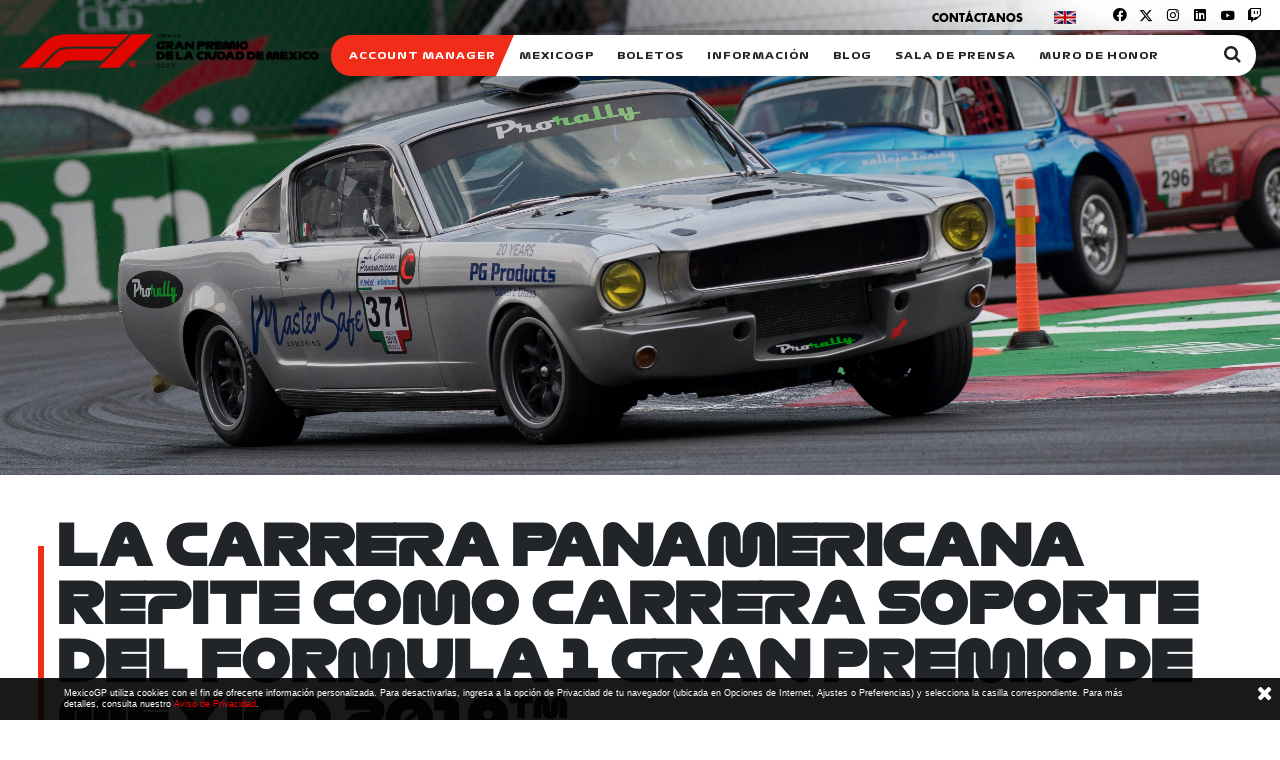

--- FILE ---
content_type: text/html; charset=UTF-8
request_url: https://www.mexicogp.mx/mediacenter/la-carrera-panamericana-repite-como-carrera-soporte-del-formula-1-gran-premio-de-mexico-2019/
body_size: 11852
content:
<!DOCTYPE html>
<html lang="es" class="no-js">
<head>
	<meta charset="utf-8">
  <meta http-equiv="X-UA-Compatible" content="IE=edge">
  <meta name="viewport" content="width=device-width, initial-scale=1">
  <meta name="language" content="spanish">
    		<title>MexicoGP La Carrera Panamericana repite como carrera soporte del FORMULA 1 GRAN PREMIO DE MÉXICO 2019™ - MexicoGP</title>
    		<meta name="description" content="" />
  	<meta charset="UTF-8">
	<meta name='robots' content='index, follow, max-image-preview:large, max-snippet:-1, max-video-preview:-1' />
	<style>img:is([sizes="auto" i], [sizes^="auto," i]) { contain-intrinsic-size: 3000px 1500px }</style>
	
	<!-- This site is optimized with the Yoast SEO plugin v25.1 - https://yoast.com/wordpress/plugins/seo/ -->
	<link rel="canonical" href="https://www.mexicogp.mx/mediacenter/la-carrera-panamericana-repite-como-carrera-soporte-del-formula-1-gran-premio-de-mexico-2019/" />
	<meta property="og:locale" content="es_ES" />
	<meta property="og:type" content="article" />
	<meta property="og:title" content="La Carrera Panamericana repite como carrera soporte del FORMULA 1 GRAN PREMIO DE MÉXICO 2019™ - MexicoGP" />
	<meta property="og:url" content="https://www.mexicogp.mx/mediacenter/la-carrera-panamericana-repite-como-carrera-soporte-del-formula-1-gran-premio-de-mexico-2019/" />
	<meta property="og:site_name" content="MexicoGP" />
	<meta name="twitter:card" content="summary_large_image" />
	<script type="application/ld+json" class="yoast-schema-graph">{"@context":"https://schema.org","@graph":[{"@type":"WebPage","@id":"https://www.mexicogp.mx/mediacenter/la-carrera-panamericana-repite-como-carrera-soporte-del-formula-1-gran-premio-de-mexico-2019/","url":"https://www.mexicogp.mx/mediacenter/la-carrera-panamericana-repite-como-carrera-soporte-del-formula-1-gran-premio-de-mexico-2019/","name":"La Carrera Panamericana repite como carrera soporte del FORMULA 1 GRAN PREMIO DE MÉXICO 2019™ - MexicoGP","isPartOf":{"@id":"https://www.mexicogp.mx/#website"},"datePublished":"2019-08-30T15:00:04+00:00","breadcrumb":{"@id":"https://www.mexicogp.mx/mediacenter/la-carrera-panamericana-repite-como-carrera-soporte-del-formula-1-gran-premio-de-mexico-2019/#breadcrumb"},"inLanguage":"es","potentialAction":[{"@type":"ReadAction","target":["https://www.mexicogp.mx/mediacenter/la-carrera-panamericana-repite-como-carrera-soporte-del-formula-1-gran-premio-de-mexico-2019/"]}]},{"@type":"BreadcrumbList","@id":"https://www.mexicogp.mx/mediacenter/la-carrera-panamericana-repite-como-carrera-soporte-del-formula-1-gran-premio-de-mexico-2019/#breadcrumb","itemListElement":[{"@type":"ListItem","position":1,"name":"Home","item":"https://www.mexicogp.mx/"},{"@type":"ListItem","position":2,"name":"La Carrera Panamericana repite como carrera soporte del FORMULA 1 GRAN PREMIO DE MÉXICO 2019™"}]},{"@type":"WebSite","@id":"https://www.mexicogp.mx/#website","url":"https://www.mexicogp.mx/","name":"MexicoGP","description":"","potentialAction":[{"@type":"SearchAction","target":{"@type":"EntryPoint","urlTemplate":"https://www.mexicogp.mx/?s={search_term_string}"},"query-input":{"@type":"PropertyValueSpecification","valueRequired":true,"valueName":"search_term_string"}}],"inLanguage":"es"}]}</script>
	<!-- / Yoast SEO plugin. -->


<link rel='dns-prefetch' href='//code.jquery.com' />
<link rel='dns-prefetch' href='//www.google.com' />
<link rel='dns-prefetch' href='//cdn.jsdelivr.net' />
<link rel='stylesheet' id='formidable-css' href='https://www.mexicogp.mx/wp-content/plugins/formidable/css/formidableforms.css?ver=10142220' type='text/css' media='all' />
<link rel='stylesheet' id='wp-block-library-css' href='https://www.mexicogp.mx/wp-includes/css/dist/block-library/style.min.css?ver=6.8.3' type='text/css' media='all' />
<style id='classic-theme-styles-inline-css' type='text/css'>
/*! This file is auto-generated */
.wp-block-button__link{color:#fff;background-color:#32373c;border-radius:9999px;box-shadow:none;text-decoration:none;padding:calc(.667em + 2px) calc(1.333em + 2px);font-size:1.125em}.wp-block-file__button{background:#32373c;color:#fff;text-decoration:none}
</style>
<style id='global-styles-inline-css' type='text/css'>
:root{--wp--preset--aspect-ratio--square: 1;--wp--preset--aspect-ratio--4-3: 4/3;--wp--preset--aspect-ratio--3-4: 3/4;--wp--preset--aspect-ratio--3-2: 3/2;--wp--preset--aspect-ratio--2-3: 2/3;--wp--preset--aspect-ratio--16-9: 16/9;--wp--preset--aspect-ratio--9-16: 9/16;--wp--preset--color--black: #000000;--wp--preset--color--cyan-bluish-gray: #abb8c3;--wp--preset--color--white: #ffffff;--wp--preset--color--pale-pink: #f78da7;--wp--preset--color--vivid-red: #cf2e2e;--wp--preset--color--luminous-vivid-orange: #ff6900;--wp--preset--color--luminous-vivid-amber: #fcb900;--wp--preset--color--light-green-cyan: #7bdcb5;--wp--preset--color--vivid-green-cyan: #00d084;--wp--preset--color--pale-cyan-blue: #8ed1fc;--wp--preset--color--vivid-cyan-blue: #0693e3;--wp--preset--color--vivid-purple: #9b51e0;--wp--preset--gradient--vivid-cyan-blue-to-vivid-purple: linear-gradient(135deg,rgba(6,147,227,1) 0%,rgb(155,81,224) 100%);--wp--preset--gradient--light-green-cyan-to-vivid-green-cyan: linear-gradient(135deg,rgb(122,220,180) 0%,rgb(0,208,130) 100%);--wp--preset--gradient--luminous-vivid-amber-to-luminous-vivid-orange: linear-gradient(135deg,rgba(252,185,0,1) 0%,rgba(255,105,0,1) 100%);--wp--preset--gradient--luminous-vivid-orange-to-vivid-red: linear-gradient(135deg,rgba(255,105,0,1) 0%,rgb(207,46,46) 100%);--wp--preset--gradient--very-light-gray-to-cyan-bluish-gray: linear-gradient(135deg,rgb(238,238,238) 0%,rgb(169,184,195) 100%);--wp--preset--gradient--cool-to-warm-spectrum: linear-gradient(135deg,rgb(74,234,220) 0%,rgb(151,120,209) 20%,rgb(207,42,186) 40%,rgb(238,44,130) 60%,rgb(251,105,98) 80%,rgb(254,248,76) 100%);--wp--preset--gradient--blush-light-purple: linear-gradient(135deg,rgb(255,206,236) 0%,rgb(152,150,240) 100%);--wp--preset--gradient--blush-bordeaux: linear-gradient(135deg,rgb(254,205,165) 0%,rgb(254,45,45) 50%,rgb(107,0,62) 100%);--wp--preset--gradient--luminous-dusk: linear-gradient(135deg,rgb(255,203,112) 0%,rgb(199,81,192) 50%,rgb(65,88,208) 100%);--wp--preset--gradient--pale-ocean: linear-gradient(135deg,rgb(255,245,203) 0%,rgb(182,227,212) 50%,rgb(51,167,181) 100%);--wp--preset--gradient--electric-grass: linear-gradient(135deg,rgb(202,248,128) 0%,rgb(113,206,126) 100%);--wp--preset--gradient--midnight: linear-gradient(135deg,rgb(2,3,129) 0%,rgb(40,116,252) 100%);--wp--preset--font-size--small: 13px;--wp--preset--font-size--medium: 20px;--wp--preset--font-size--large: 36px;--wp--preset--font-size--x-large: 42px;--wp--preset--spacing--20: 0.44rem;--wp--preset--spacing--30: 0.67rem;--wp--preset--spacing--40: 1rem;--wp--preset--spacing--50: 1.5rem;--wp--preset--spacing--60: 2.25rem;--wp--preset--spacing--70: 3.38rem;--wp--preset--spacing--80: 5.06rem;--wp--preset--shadow--natural: 6px 6px 9px rgba(0, 0, 0, 0.2);--wp--preset--shadow--deep: 12px 12px 50px rgba(0, 0, 0, 0.4);--wp--preset--shadow--sharp: 6px 6px 0px rgba(0, 0, 0, 0.2);--wp--preset--shadow--outlined: 6px 6px 0px -3px rgba(255, 255, 255, 1), 6px 6px rgba(0, 0, 0, 1);--wp--preset--shadow--crisp: 6px 6px 0px rgba(0, 0, 0, 1);}:where(.is-layout-flex){gap: 0.5em;}:where(.is-layout-grid){gap: 0.5em;}body .is-layout-flex{display: flex;}.is-layout-flex{flex-wrap: wrap;align-items: center;}.is-layout-flex > :is(*, div){margin: 0;}body .is-layout-grid{display: grid;}.is-layout-grid > :is(*, div){margin: 0;}:where(.wp-block-columns.is-layout-flex){gap: 2em;}:where(.wp-block-columns.is-layout-grid){gap: 2em;}:where(.wp-block-post-template.is-layout-flex){gap: 1.25em;}:where(.wp-block-post-template.is-layout-grid){gap: 1.25em;}.has-black-color{color: var(--wp--preset--color--black) !important;}.has-cyan-bluish-gray-color{color: var(--wp--preset--color--cyan-bluish-gray) !important;}.has-white-color{color: var(--wp--preset--color--white) !important;}.has-pale-pink-color{color: var(--wp--preset--color--pale-pink) !important;}.has-vivid-red-color{color: var(--wp--preset--color--vivid-red) !important;}.has-luminous-vivid-orange-color{color: var(--wp--preset--color--luminous-vivid-orange) !important;}.has-luminous-vivid-amber-color{color: var(--wp--preset--color--luminous-vivid-amber) !important;}.has-light-green-cyan-color{color: var(--wp--preset--color--light-green-cyan) !important;}.has-vivid-green-cyan-color{color: var(--wp--preset--color--vivid-green-cyan) !important;}.has-pale-cyan-blue-color{color: var(--wp--preset--color--pale-cyan-blue) !important;}.has-vivid-cyan-blue-color{color: var(--wp--preset--color--vivid-cyan-blue) !important;}.has-vivid-purple-color{color: var(--wp--preset--color--vivid-purple) !important;}.has-black-background-color{background-color: var(--wp--preset--color--black) !important;}.has-cyan-bluish-gray-background-color{background-color: var(--wp--preset--color--cyan-bluish-gray) !important;}.has-white-background-color{background-color: var(--wp--preset--color--white) !important;}.has-pale-pink-background-color{background-color: var(--wp--preset--color--pale-pink) !important;}.has-vivid-red-background-color{background-color: var(--wp--preset--color--vivid-red) !important;}.has-luminous-vivid-orange-background-color{background-color: var(--wp--preset--color--luminous-vivid-orange) !important;}.has-luminous-vivid-amber-background-color{background-color: var(--wp--preset--color--luminous-vivid-amber) !important;}.has-light-green-cyan-background-color{background-color: var(--wp--preset--color--light-green-cyan) !important;}.has-vivid-green-cyan-background-color{background-color: var(--wp--preset--color--vivid-green-cyan) !important;}.has-pale-cyan-blue-background-color{background-color: var(--wp--preset--color--pale-cyan-blue) !important;}.has-vivid-cyan-blue-background-color{background-color: var(--wp--preset--color--vivid-cyan-blue) !important;}.has-vivid-purple-background-color{background-color: var(--wp--preset--color--vivid-purple) !important;}.has-black-border-color{border-color: var(--wp--preset--color--black) !important;}.has-cyan-bluish-gray-border-color{border-color: var(--wp--preset--color--cyan-bluish-gray) !important;}.has-white-border-color{border-color: var(--wp--preset--color--white) !important;}.has-pale-pink-border-color{border-color: var(--wp--preset--color--pale-pink) !important;}.has-vivid-red-border-color{border-color: var(--wp--preset--color--vivid-red) !important;}.has-luminous-vivid-orange-border-color{border-color: var(--wp--preset--color--luminous-vivid-orange) !important;}.has-luminous-vivid-amber-border-color{border-color: var(--wp--preset--color--luminous-vivid-amber) !important;}.has-light-green-cyan-border-color{border-color: var(--wp--preset--color--light-green-cyan) !important;}.has-vivid-green-cyan-border-color{border-color: var(--wp--preset--color--vivid-green-cyan) !important;}.has-pale-cyan-blue-border-color{border-color: var(--wp--preset--color--pale-cyan-blue) !important;}.has-vivid-cyan-blue-border-color{border-color: var(--wp--preset--color--vivid-cyan-blue) !important;}.has-vivid-purple-border-color{border-color: var(--wp--preset--color--vivid-purple) !important;}.has-vivid-cyan-blue-to-vivid-purple-gradient-background{background: var(--wp--preset--gradient--vivid-cyan-blue-to-vivid-purple) !important;}.has-light-green-cyan-to-vivid-green-cyan-gradient-background{background: var(--wp--preset--gradient--light-green-cyan-to-vivid-green-cyan) !important;}.has-luminous-vivid-amber-to-luminous-vivid-orange-gradient-background{background: var(--wp--preset--gradient--luminous-vivid-amber-to-luminous-vivid-orange) !important;}.has-luminous-vivid-orange-to-vivid-red-gradient-background{background: var(--wp--preset--gradient--luminous-vivid-orange-to-vivid-red) !important;}.has-very-light-gray-to-cyan-bluish-gray-gradient-background{background: var(--wp--preset--gradient--very-light-gray-to-cyan-bluish-gray) !important;}.has-cool-to-warm-spectrum-gradient-background{background: var(--wp--preset--gradient--cool-to-warm-spectrum) !important;}.has-blush-light-purple-gradient-background{background: var(--wp--preset--gradient--blush-light-purple) !important;}.has-blush-bordeaux-gradient-background{background: var(--wp--preset--gradient--blush-bordeaux) !important;}.has-luminous-dusk-gradient-background{background: var(--wp--preset--gradient--luminous-dusk) !important;}.has-pale-ocean-gradient-background{background: var(--wp--preset--gradient--pale-ocean) !important;}.has-electric-grass-gradient-background{background: var(--wp--preset--gradient--electric-grass) !important;}.has-midnight-gradient-background{background: var(--wp--preset--gradient--midnight) !important;}.has-small-font-size{font-size: var(--wp--preset--font-size--small) !important;}.has-medium-font-size{font-size: var(--wp--preset--font-size--medium) !important;}.has-large-font-size{font-size: var(--wp--preset--font-size--large) !important;}.has-x-large-font-size{font-size: var(--wp--preset--font-size--x-large) !important;}
:where(.wp-block-post-template.is-layout-flex){gap: 1.25em;}:where(.wp-block-post-template.is-layout-grid){gap: 1.25em;}
:where(.wp-block-columns.is-layout-flex){gap: 2em;}:where(.wp-block-columns.is-layout-grid){gap: 2em;}
:root :where(.wp-block-pullquote){font-size: 1.5em;line-height: 1.6;}
</style>
<link rel='stylesheet' id='pb-accordion-blocks-style-css' href='https://www.mexicogp.mx/wp-content/plugins/accordion-blocks/build/index.css?ver=1.5.0' type='text/css' media='all' />
<link rel='stylesheet' id='bootstrap-css' href='https://cdn.jsdelivr.net/npm/bootstrap@4.6.2/dist/css/bootstrap.min.css?ver=6.8.3' type='text/css' media='all' />
<link rel='stylesheet' id='font-awesome-css' href='https://www.mexicogp.mx/wp-content/themes/mexicogp_2024_b/css/font-awesome.min.css?ver=6.8.3' type='text/css' media='all' />
<link rel='stylesheet' id='rss_icons-css' href='https://www.mexicogp.mx/wp-content/themes/mexicogp_2024_b/css/rss_icons.css?ver=6.8.3' type='text/css' media='all' />
<link rel='stylesheet' id='mexicogpfonts-css' href='https://www.mexicogp.mx/wp-content/themes/mexicogp_2024_b/css/mexicogpfonts.css?ver=?v=470' type='text/css' media='all' />
<link rel='stylesheet' id='nanoscroller-css' href='https://www.mexicogp.mx/wp-content/themes/mexicogp_2024_b/css/nanoScroller/nanoscroller.css?ver=?v=470' type='text/css' media='all' />
<link rel='stylesheet' id='mexicogpStyle-css' href='https://www.mexicogp.mx/wp-content/themes/mexicogp_2024_b/css/mexicogpStyle.css?ver=?v=470' type='text/css' media='all' />
<link rel='stylesheet' id='jquery-ui-css' href='https://code.jquery.com/ui/1.12.1/themes/base/jquery-ui.css?ver=1.12.1' type='text/css' media='all' />
<link rel='stylesheet' id='mediacenter-css' href='https://www.mexicogp.mx/wp-content/themes/mexicogp_2024_b/css/mediacenter.css?ver=?v=470' type='text/css' media='all' />
<script type="text/javascript" src="https://www.mexicogp.mx/wp-includes/js/jquery/jquery.min.js?ver=3.7.1" id="jquery-core-js"></script>
<script type="text/javascript" src="https://www.mexicogp.mx/wp-includes/js/jquery/jquery-migrate.min.js?ver=3.4.1" id="jquery-migrate-js"></script>
<script type="text/javascript" src="https://www.google.com/recaptcha/api.js?hl=es&amp;ver=6.8.3" id="recaptcha-js"></script>
<script type="text/javascript" src="https://www.mexicogp.mx/wp-content/themes/mexicogp_2024_b/js/mobile_detect.js?ver=?v=470" id="mobile_detect-js"></script>
<link rel="https://api.w.org/" href="https://www.mexicogp.mx/wp-json/" /><link rel="alternate" title="JSON" type="application/json" href="https://www.mexicogp.mx/wp-json/wp/v2/mediacenter/22353" /><link rel='shortlink' href='https://www.mexicogp.mx/?p=22353' />
<link rel="alternate" title="oEmbed (JSON)" type="application/json+oembed" href="https://www.mexicogp.mx/wp-json/oembed/1.0/embed?url=https%3A%2F%2Fwww.mexicogp.mx%2Fmediacenter%2Fla-carrera-panamericana-repite-como-carrera-soporte-del-formula-1-gran-premio-de-mexico-2019%2F" />
<link rel="alternate" title="oEmbed (XML)" type="text/xml+oembed" href="https://www.mexicogp.mx/wp-json/oembed/1.0/embed?url=https%3A%2F%2Fwww.mexicogp.mx%2Fmediacenter%2Fla-carrera-panamericana-repite-como-carrera-soporte-del-formula-1-gran-premio-de-mexico-2019%2F&#038;format=xml" />
<script>document.documentElement.className += " js";</script>
  
  <link rel="canonical" href="https://www.mexicogp.mx/mediacenter/la-carrera-panamericana-repite-como-carrera-soporte-del-formula-1-gran-premio-de-mexico-2019/" />
	<link rel="shortcut icon" href="https://www.mexicogp.mx/wp-content/themes/mexicogp_2024_b/favicon.ico">
	<!--<link rel="profile" href="http://gmpg.org/xfn/11">
	<link rel="pingback" href="https://www.mexicogp.mx/xmlrpc.php"> -->
	<script type="text/javascript">
		var global_js_template_url = "https://www.mexicogp.mx/wp-content/themes/mexicogp_2024_b";
		var global_js_lang = "LANG_ES";
	</script>
	<!-- Facebook Meta Pixel Code -->
	<script>
	!function(f,b,e,v,n,t,s)
	{if(f.fbq)return;n=f.fbq=function(){n.callMethod?
	n.callMethod.apply(n,arguments):n.queue.push(arguments)};
	if(!f._fbq)f._fbq=n;n.push=n;n.loaded=!0;n.version='2.0';
	n.queue=[];t=b.createElement(e);t.async=!0;
	t.src=v;s=b.getElementsByTagName(e)[0];
	s.parentNode.insertBefore(t,s)}(window, document,'script',
	'https://connect.facebook.net/en_US/fbevents.js');
	fbq('init', '1457030228111285');
	fbq('track', 'PageView',{},{eventID: 'PageView.7e62b1d78ca31812da48a71d4f45425c614dbd5bd408be1227601414ea036163'});
	fbq('track', 'ViewContent',{},{eventID: 'ViewContent.7e62b1d78ca31812da48a71d4f45425c614dbd5bd408be1227601414ea036163'});
		</script>
	<!--<noscript><img height="1" width="1" style="display:none" src="https://www.facebook.com/tr?id=1457030228111285&ev=PageView&noscript=1"/></noscript>-->
	<!-- End Meta Pixel Code -->

	<!--[if lt IE 9]>
	<script src="https://www.mexicogp.mx/wp-content/themes/mexicogp_2024_b/js/html5.js"></script>
	<![endif]-->

	<script>(function(){document.documentElement.className='js'})();</script>
		 
	<!-- Global site tag (gtag.js) - Google Analytics -->
	<script async src="https://www.googletagmanager.com/gtag/js?id=UA-70916001-1"></script>
	<script>
	  window.dataLayer = window.dataLayer || [];
	  function gtag(){dataLayer.push(arguments);}
	  gtag('js', new Date());
	  gtag('config', 'UA-70916001-1');
	</script>
	
	<!-- F1 - Google Ads Pixel - Google Ads: 970133360 -->
	<script async src="https://www.googletagmanager.com/gtag/js?id=AW-970133360"></script>
	<script>
	  window.dataLayer = window.dataLayer || [];
	  function gtag(){dataLayer.push(arguments);}
	  gtag('js', new Date());
	  gtag('config', 'AW-970133360');
	</script>
		
	<!-- Google Tag Manager -->
	<script>(function(w,d,s,l,i){w[l]=w[l]||[];w[l].push({'gtm.start':
	new Date().getTime(),event:'gtm.js'});var f=d.getElementsByTagName(s)[0],
	j=d.createElement(s),dl=l!='dataLayer'?'&l='+l:'';j.async=true;j.src=
	'https://www.googletagmanager.com/gtm.js?id='+i+dl;f.parentNode.insertBefore(j,f);
	})(window,document,'script','dataLayer','GTM-NM765K');</script>
	<!-- End Google Tag Manager -->
		

	<!-- Twitter universal website tag code --> 
	<script>
		!function(e,t,n,s,u,a){e.twq||(s=e.twq=function(){s.exe?s.exe.apply(s,arguments):s.queue.push(arguments);
		},s.version='1.1',s.queue=[],u=t.createElement(n),u.async=!0,u.src='//static.ads-twitter.com/uwt.js',
		a=t.getElementsByTagName(n)[0],a.parentNode.insertBefore(u,a))}(window,document,'script');
		// Insert Twitter Pixel ID and Standard Event data below
		twq('init','nv19o');
		twq('track','PageView');
	</script>
	
	<!-- google login -->
	<script src="https://apis.google.com/js/api:client.js"></script>	
		<script data-ad-client="ca-pub-5187272918406977" async src="https://pagead2.googlesyndication.com/pagead/js/adsbygoogle.js"></script>
</head>

<body class="wp-singular mediacenter-template-default single single-mediacenter postid-22353 wp-theme-mexicogp_2024_b la-carrera-panamericana-repite-como-carrera-soporte-del-formula-1-gran-premio-de-mexico-2019">
	<script><!--Server Meta Pixel--><!--PageView: received--></script><script><!--Server Meta Pixel--><!--ViewContent: received--></script><div id="menu_container" class="in">
	<div id="menu_logo">
		
	<a href="https://www.mexicogp.mx/">
		<img class="mexicogp_white_logo img-fluid" src="https://www.mexicogp.mx/wp-content/themes/mexicogp_2024_b/images/statics/mexicogp_2025_logo.png??v=470"/>
		<img class="mexicogp_black_logo img-fluid" src="https://www.mexicogp.mx/wp-content/themes/mexicogp_2024_b/images/statics/mexicogp_2025_logo_black.png??v=470"/>
	</a>	</div>
	<div id="menu_items_container" class="font_f1_bold">
		<div class="menu_item active">
			<div class="menu_item_title">
				<span><a href="https://am.ticketmaster.com/mexicogp/" alt="ACCOUNT MANAGER" target="_blank">ACCOUNT MANAGER</a></span>			</div>
		</div>
		<div class="menu_item">
			<div class="menu_item_title">
				<span>MexicoGP</span>
			</div>
			<div class="menu_item_submenu_container">
				<div class="menu_item_submenu">
					<a class="each-subtitle" href="https://digicash.mexicogp.mx" target="_blank" alt="Digicash by Banamex"><span>Digicash by Banamex</span></a><a class="each-subtitle" href="https://www.mexicogp.mx/somos-parte-del-vuelo" alt="Somos parte del vuelo"><span>Somos parte del vuelo</span></a><a class="each-subtitle" href="https://www.mexicogp.mx/sostenibilidad" alt="Sostenibilidad"><span>Sostenibilidad</span></a>				</div>
			</div>
		</div>
		<div class="menu_item">
			<div class="menu_item_title">
				<span>Boletos</span>
			</div>
			<div class="menu_item_submenu_container">
				<div class="menu_item_submenu">
					<a class="each-subtitle" href="https://www.mexicogp.mx/mapa" alt="Mapa"><span>Mapa</span></a><a class="each-subtitle" href="https://www.mexicogp.mx/boletos-generales" alt="Boletos Generales"><span>Boletos Generales</span></a><a class="each-subtitle" href="https://www.mexicogp.mx/boletos-vip" alt="Boletos VIP"><span>Boletos VIP</span></a><a class="each-subtitle" href="https://www.mexicogp.mx/account-manager" alt="Boleto Digital Safetix"><span>Boleto Digital Safetix</span></a>				</div>
			</div>
		</div>
		<div class="menu_item">
			<div class="menu_item_title">
				<span>Información</span>
			</div>
			<div class="menu_item_submenu_container" >
				<div class="menu_item_submenu">
					<a class="each-subtitle" href="https://www.mexicogp.mx/horarios" alt="Horarios"><span>Horarios</span></a><a class="each-subtitle" href="https://www.mexicogp.mx/informacion" alt="Dudas"><span>Dudas</span></a><a class="each-subtitle" href="https://www.mexicogp.mx/derecho-de-primera-opcion" alt="Derecho de Primera Opción"><span>Derecho de Primera Opción</span></a><a class="each-subtitle" href="https://www.mexicogp.mx/voluntarios" alt="Voluntarios"><span>Voluntarios</span></a><a class="each-subtitle" href="https://www.mexicogp.mx/exposicion-fotografica" alt="Exposición Fotográfica"><span>Exposición Fotográfica</span></a><a class="each-subtitle" href="https://www.mexicogp.mx/grid-kids" alt="Grid Kids"><span>Grid Kids</span></a><a class="each-subtitle" href="https://www.mexicogp.mx/patrocinadores" alt="Patrocinadores"><span>Patrocinadores</span></a><a class="each-subtitle" href="https://www.mexicogp.mx/legales-ticketmaster" alt="Legales Ticketmaster"><span>Legales Ticketmaster</span></a>				</div>
			</div>
		</div>
		<div class="menu_item">
			<div class="menu_item_title">
				<span>Blog</span>
			</div>
			<div class="menu_item_submenu_container" >
				<div class="menu_item_submenu">
					<a class="each-subtitle" href="https://www.mexicogp.mx/noticias" alt="Noticias"><span>Noticias</span></a><a class="each-subtitle" href="https://www.mexicogp.mx/racing-news" alt="Suscripción Racing News"><span>Suscripción Racing News</span></a><a class="each-subtitle" href="https://www.mexicogp.mx/campeonato" alt="Campeonato"><span>Campeonato</span></a><a class="each-subtitle" href="https://www.mexicogp.mx/interactivos/los-mexicogp" alt="MexicoGP"><span>MexicoGP</span></a><a class="each-subtitle" href="https://www.mexicogp.mx/interactivos/descargas" alt="Interactivos"><span>Interactivos</span></a>				</div>
			</div>
		</div>
		<div class="menu_item">
			<div class="menu_item_title">
				<span>Sala de Prensa</span>
			</div>
			<div class="menu_item_submenu_container" >
				<div class="menu_item_submenu">
					<a class="each-subtitle" href="https://www.mexicogp.mx/sala-de-prensa" alt="Suscripción Sala de Prensa"><span>Suscripción Sala de Prensa</span></a><a class="each-subtitle" href="https://www.mexicogp.mx/mediacenter" alt="Comunicados"><span>Comunicados</span></a><a class="each-subtitle" href="https://www.mexicogp.mx/acreditaciones" alt="Acreditaciones"><span>Acreditaciones</span></a>				</div>
			</div>
		</div>
		<div class="menu_item">
			<div class="menu_item_title">
				<span><a href="https://www.mexicogp.mx/muro-de-honor" alt="Muro de honor">Muro de honor</a></span>
			</div>
		</div>
		<div id="menu_search_btn">
			<span><i class="fa fa-search" aria-hidden="true"></i></span>
		</div>
		<div id="search_form" class="font_f1">
			<div id="buscar_menu" class="col-xs-12">
	<form role="search" method="get" id="searchform"
	    class="searchform" action="https://www.mexicogp.mx/">
	    <div>
	        <input type="text" value="" placeholder="__" name="s" id="s" />
	        <label class="screen-reader-text" for="s"></label>
	        <input type="submit" id="searchsubmit" value="buscar" />
	        <span class="close-search-bar each-list" data-hover="0"><i class="fa fa-times" aria-hidden="true"></i></span>
	    </div>
	</form>
</div>
		</div>
	</div>
</div>
<!-- movil -->
<div id="init_menu_mxgp" class="fixed_menu">
	<div id="logo_menu_mxgp">
		
	<a href="https://www.mexicogp.mx/">
		<img class="mexicogp_white_logo img-fluid" src="https://www.mexicogp.mx/wp-content/themes/mexicogp_2024_b/images/statics/mexicogp_2025_logo.png??v=470"/>
		<img class="mexicogp_black_logo img-fluid" src="https://www.mexicogp.mx/wp-content/themes/mexicogp_2024_b/images/statics/mexicogp_2025_logo_black.png??v=470"/>
	</a>	</div>
	<div id="open_menu_mxgp">
		<i class="fa fa-bars"></i>
	</div>
</div>
<div id="content_menu_mxgp">
	<div id="close_menu_mxgp">
		<i class="fa fa-times" aria-hidden="true"></i>
	</div>
	<div id="mobile_menu_logo">
		
	<a href="https://www.mexicogp.mx/">
		<img class="img-fluid" src="https://www.mexicogp.mx/wp-content/themes/mexicogp_2024_b/images/statics/mexicogp_2024_logo_black.svg??v=470"/>
	</a>	</div>
	<div id="elements_menu_mxgp" class="font_f1_bold">
		<div class="mobile-list each-relative">
			<div class="mobile-title mobileshow-submenu">
				<span><a href="https://am.ticketmaster.com/mexicogp/" alt="ACCOUNT MANAGER" target="_blank">ACCOUNT MANAGER</a></span>			</div>
		</div>
		<div class="mobile-list each-relative">
			<span class="mobile-title mobileshow-submenu">MexicoGP</span>
			<div class="mobile-submenu">
				<div class="mobile-subinner font_f1">
					<a class="each-subtitle" href="https://digicash.mexicogp.mx" target="_blank" alt="Digicash by Banamex"><span>Digicash by Banamex</span></a><a class="each-subtitle" href="https://www.mexicogp.mx/somos-parte-del-vuelo" alt="Somos parte del vuelo"><span>Somos parte del vuelo</span></a><a class="each-subtitle" href="https://www.mexicogp.mx/sostenibilidad" alt="Sostenibilidad"><span>Sostenibilidad</span></a>				</div>
			</div>
		</div>
		<div class="mobile-list each-relative">
			<span class="mobile-title mobileshow-submenu">Boletos</span>
			<div class="mobile-submenu">
				<div class="mobile-subinner font_f1">
					<a class="each-subtitle" href="https://www.mexicogp.mx/mapa" alt="Mapa"><span>Mapa</span></a><a class="each-subtitle" href="https://www.mexicogp.mx/boletos-generales" alt="Boletos Generales"><span>Boletos Generales</span></a><a class="each-subtitle" href="https://www.mexicogp.mx/boletos-vip" alt="Boletos VIP"><span>Boletos VIP</span></a><a class="each-subtitle" href="https://www.mexicogp.mx/account-manager" alt="Boleto Digital Safetix"><span>Boleto Digital Safetix</span></a>				</div>
			</div>
		</div>
		<div class="mobile-list each-relative">
			<span class="mobile-title mobileshow-submenu">Información</span>
			<div class="mobile-submenu">
				<div class="mobile-subinner font_f1">
					<a class="each-subtitle" href="https://www.mexicogp.mx/horarios" alt="Horarios"><span>Horarios</span></a><a class="each-subtitle" href="https://www.mexicogp.mx/informacion" alt="Dudas"><span>Dudas</span></a><a class="each-subtitle" href="https://www.mexicogp.mx/derecho-de-primera-opcion" alt="Derecho de Primera Opción"><span>Derecho de Primera Opción</span></a><a class="each-subtitle" href="https://www.mexicogp.mx/voluntarios" alt="Voluntarios"><span>Voluntarios</span></a><a class="each-subtitle" href="https://www.mexicogp.mx/exposicion-fotografica" alt="Exposición Fotográfica"><span>Exposición Fotográfica</span></a><a class="each-subtitle" href="https://www.mexicogp.mx/grid-kids" alt="Grid Kids"><span>Grid Kids</span></a><a class="each-subtitle" href="https://www.mexicogp.mx/patrocinadores" alt="Patrocinadores"><span>Patrocinadores</span></a><a class="each-subtitle" href="https://www.mexicogp.mx/legales-ticketmaster" alt="Legales Ticketmaster"><span>Legales Ticketmaster</span></a>				</div>
			</div>
		</div>
		<div class="mobile-list each-relative">
			<span class="mobile-title mobileshow-submenu">Blog</span>
			<div class="mobile-submenu">
				<div class="mobile-subinner font_f1">
					<a class="each-subtitle" href="https://www.mexicogp.mx/noticias" alt="Noticias"><span>Noticias</span></a><a class="each-subtitle" href="https://www.mexicogp.mx/racing-news" alt="Suscripción Racing News"><span>Suscripción Racing News</span></a><a class="each-subtitle" href="https://www.mexicogp.mx/campeonato" alt="Campeonato"><span>Campeonato</span></a><a class="each-subtitle" href="https://www.mexicogp.mx/interactivos/los-mexicogp" alt="MexicoGP"><span>MexicoGP</span></a><a class="each-subtitle" href="https://www.mexicogp.mx/interactivos/descargas" alt="Interactivos"><span>Interactivos</span></a>				</div>
			</div>
		</div>
		<div class="mobile-list each-relative">
			<span class="mobile-title mobileshow-submenu">Sala de Prensa</span>
			<div class="mobile-submenu">
				<div class="mobile-subinner font_f1">
					<a class="each-subtitle" href="https://www.mexicogp.mx/sala-de-prensa" alt="Suscripción Sala de Prensa"><span>Suscripción Sala de Prensa</span></a><a class="each-subtitle" href="https://www.mexicogp.mx/mediacenter" alt="Comunicados"><span>Comunicados</span></a><a class="each-subtitle" href="https://www.mexicogp.mx/acreditaciones" alt="Acreditaciones"><span>Acreditaciones</span></a>				</div>
			</div>
		</div>
		<div class="mobile-list each-relative">
			<div class="mobile-title mobileshow-submenu">
				<span><a href="https://www.mexicogp.mx/muro-de-honor" alt="Muro de honor">Muro de honor</a></span>
			</div>
		</div>
		<div class="search-fancy">
			<div id="buscar_menu" class="col-xs-12">
	<form role="search" method="get" id="searchform"
	    class="searchform" action="https://www.mexicogp.mx/">
	    <div>
	        <input type="text" value="" placeholder="__" name="s" id="s" />
	        <label class="screen-reader-text" for="s"></label>
	        <input type="submit" id="searchsubmit" value="buscar" />
	        <span class="close-search-bar each-list" data-hover="0"><i class="fa fa-times" aria-hidden="true"></i></span>
	    </div>
	</form>
</div>
		</div>
	</div>
</div>
	
	<!-- Google Tag Manager (noscript) -->
	<noscript><iframe src="https://www.googletagmanager.com/ns.html?id=GTM-NM765K"
	height="0" width="0" style="display:none;visibility:hidden"></iframe></noscript>
	<!-- End Google Tag Manager (noscript) -->
	
	<div id="header_rss_container" class="fixed_menu">
		<div id="header_contact" class="header_col font_bold uppercase">
			<a href="https://www.mexicogp.mx/contactanos/">Contáctanos</a>
		</div>
		<div class="header_col">
		
				<a data-ajax="false" id="idima_eng" href="?IDM=LANG_EN">
					<span style="display: none">EN</span>
					<img src="https://www.mexicogp.mx/wp-content/themes/mexicogp_2024_b/images/statics/eng_btn.png"/>
				</a>		</div>
		<div class="header_col">
			<a href="https://www.facebook.com/mexicogp" target="_blank"><span class="icon icon-facebook" ></span></a>
			<a href="https://twitter.com/mexicogp" target="_blank"><span class="icon icon-x-twitter" ></span></a>
			<a href="https://instagram.com/mexicogp/" target="_blank"><span class="icon icon-instagram" ></span></a>
			<a href="https://www.linkedin.com/company/18204764/" target="_blank"><span class="icon icon-linkedin" ></span></a>
			<a href="https://www.youtube.com/@MexicoGP" target="_blank"><span class="icon icon-youtube" ></span></a>
			<a href="https://www.twitch.tv/mexicogp/" target="_blank"><span class="icon icon-twitch" ></span></a>		
		</div>
	</div>
	<div class="section_hero">
		<div class="image">
			<img src="https://www.mexicogp.mx/wp-content/uploads/2019/08/27OCT18-056-2.jpg" />
		</div>
	</div>
	<div class="content_padding">
		<div class="grid_head">
			<div class="grid_title_container">
				<div class="section_title font_f1_black uppercase title_line">La Carrera Panamericana repite como carrera soporte del  FORMULA 1 GRAN PREMIO DE MÉXICO 2019™</div>
				<div class="mediacenter-content mt-5 mb-5">
					
			<div class="mb-3">
				<div class="download-toolbar btn-toolbar" role="toolbar">
					<div class="btn-group mr-2" role="group" aria-label="DESCARGAR">
				<a target="_blank" class="download-link btn btn-link font_black" href="https://www.mexicogp.mx/wp-content/uploads/files_mf/1567176510190828ComunicadoCarreraPanamericana.pdf" title="1567176510190828ComunicadoCarreraPanamericana.pdf" target="_BLANK">
					<i class="fa fa-file-pdf-o" aria-hidden="true"></i> <span class="download-title btn font_bold">DESCARGAR</span>
				</a></div>
					<!--<div class="btn-group" role="group"><span class="download-title btn font_bold">DESCARGAR</span></div>-->
				</div>
			</div><p style="text-align: right;"><em>Ciudad de México a 29 de agosto de 2019</em></p>
<p style="text-align: left;"><strong>La Carrera Panamericana repite como carrera soporte del </strong><strong>FORMULA 1 GRAN PREMIO DE MÉXICO 2019<sup>™</sup></strong></p>

<ul>
 	<li><em>Por segundo año consecutivo, esta icónica categoría del automovilismo formará parte de la oferta complementaria de entretenimiento de la F1<sup>®</sup>ESTA</em></li>
</ul>
<span lang="ES-MX" style="font-family: Arial; color: #000000;">A menos de dos meses de que se celebre el FORMULA 1 GRAN PREMIO DE MÉXICO 2019™, los organizadores han dado a conocer que La Carrera Panamericana nuevamente formará parte de la adrenalina de la F1<sup>®</sup>ESTA al fungir como carrera soporte del espectáculo principal en el Autódromo Hermanos Rodríguez.</span>

<span lang="ES-MX" style="font-family: Arial; color: #000000;">La Carrera Panamericana es uno de los eventos automovilísticos con mayor legado en nuestro país. Nació en la década de los 50 para celebrar la inauguración de la carretera homónima, y desde entonces se ha consolidado como uno de los eventos más importantes en México. Su presencia en el Gran Premio de México estará conformada por una práctica, clasificación y carrera. </span>

<span lang="ES-MX" style="font-family: Arial; color: #000000;"> </span><span lang="ES-MX" style="font-family: Arial; color: #000000;">“Estamos muy contentos de colaborar con la participación de La Carrera Panamericana por segundo año. Es un orgullo que este evento tan emblemático haya nacido en México y que con su participación nuevamente podamos llevar un poco del legado del automovilismo de nuestro país al mundo”, declaró Rodrigo Sánchez Peraza, Director de Mercadotecnia y Relaciones Públicas del FORMULA 1 GRAN PREMIO DE MÉXICO 2019™.</span>

<span style="color: #000000;">La Carrera Panamericana se sumará a la oferta de entretenimiento y carreras soporte que tendrán lugar durante el FORMULA 1 GRAN PREMIO DE MÉXICO 2019™, así asegurando que la experiencia de la F1<sup>®</sup>ESTA sea una llena de adrenalina y emociones para todos los asistentes.</span>

<span style="color: #000000;">Los últimos boletos disponibles para el FORMULA 1 GRAN PREMIO DE MÉXICO 2019™ están a la venta a través de la Red Ticketmaster: en la página web <a style="color: #000000;" href="http://www.ticketmaster.com.mx">www.ticketmaster.com.mx</a>, Centros Ticketmaster autorizados, en el teléfono 5325- 9000 o en las taquillas ubicadas en la Puerta no.7 del Palacio de los Deportes. </span>

<strong>Contactos de prensa:</strong>

<strong> </strong>
<table style="height: 263px;" width="413">
<tbody>
<tr>
<td width="141"><strong>CIE</strong>

<strong> </strong>

<strong>Francisco Velázquez</strong>

<strong>Oficial de Prensa</strong>

T. 5201-9089

<a href="/cdn-cgi/l/email-protection#3c5a4a59505d464d4959465f7c5f5559125f5351125144"><span class="__cf_email__" data-cfemail="680e1e0d040912191d0d120b280b010d460b0705460510">[email&#160;protected]</span></a></td>
<td width="150"><strong>INK PR</strong>

<strong> </strong>

<strong>Montserrat Felguerez</strong>

<strong>Ejecutiva de cuenta</strong>

T. 5207-3330

<a href="/cdn-cgi/l/email-protection#acc1c3c2d8dfc9dedecdd8ecc5c2c7dcde82cfc3c1"><span class="__cf_email__" data-cfemail="e38e8c8d97908691918297a38a8d889391cd808c8e">[email&#160;protected]</span></a>.mx</td>
</tr>
</tbody>
</table>
<strong>Acerca del FORMULA 1 GRAN PREMIO DE MÉXICO™:</strong>

La máxima categoría del automovilismo ha vuelto a México, después de veintitrés años de ausencia, pionera de los grandes eventos deportivos en nuestro país. Con una vigencia de 2015 a 2019, el renovado Autódromo Hermanos Rodríguez es el escenario del regreso de la F1ESTA al país, con una pista del más alto nivel mundial.

En sus cuatro ediciones más recientes (2015, 2016, 2017 y 2018), más de 1 millón de personas han presenciado la carrera. De acuerdo a Formula Money, en 2017 fue la segunda carrera con más espectadores a nivel mundial (después de Gran Bretaña).

Hasta el momento, las ediciones 2015, 2016, 2017 y 2018 del FORMULA 1 GRAN PREMIO DE MÉXICO™ han generado más de 30 mil empleos y ha alcanzado una derrama económica superior a $2,187 millones de USD ($39,611 millones de MXN).

Un año más, México se posicionó a nivel mundial durante la contienda, que se llevó a cabo del 26 al 28 de octubre, tras haber sido condecorada en sus cuatro ediciones más recientes como el Mejor Evento del Año por FIA y FOM, las máximas autoridades del automovilismo profesional a nivel mundial.

Para mayor información del <strong>FORMULA 1 GRAN PREMIO DE MÉXICO™</strong> visita: <a href="https://www.mexicogp.mx/">http://www.mexicogp.mx/</a>

<strong>Acerca de Formula 1<sup>®</sup>:</strong>

La historia de <strong>Formula 1<sup>®</sup></strong> comenzó en 1950 y es la competencia de automovilismo más prestigiosa del mundo, así como la serie deportiva anual más popular del mundo: el <strong>Campeonato Mundial FIA Formula 1</strong> <strong>2019</strong> se lleva a cabo de marzo a noviembre y abarca 21 carreras en 21 países en cuatro continentes: Formula One World Championship Limited es parte de <strong>Formula 1 </strong>y posee los derechos comerciales exclusivos del FIA Formula One World Championship™.

Formula 1 es una subsidiaria de Liberty Media Corporation (NASDAQ: LSXMA, LSXMB, LSXMK, BATRA, BATRK, FWONA, FWONK) atribuida a las acciones del Formula One Group.

El logo de F1 FORMULA 1, FORMULA 1, F1, FIA FORMULA ONE WORLD CHAMPIONSHIP, GRAND PRIX y las marcas relacionadas son marcas registradas de Formula One Licensing BV, una compañía de Formula 1. Todos los derechos reservados.

Para mayor información acerca de <strong>Formula 1<sup>®</sup></strong> visita: <a href="http://www.formula1.com">www.formula1.com</a>

<strong>Acerca de CIE:</strong>

Corporación Interamericana de Entretenimiento, S.A.B de C. V. <a href="http://www.cie.com.mx">www.cie.com.mx</a>

Con sus orígenes en 1990, Corporación Interamericana de Entretenimiento (“CIE”) (BMV: CIE) es un destacado participante en la industria del entretenimiento fuera de casa en América Latina. Promueve y produce conciertos, festivales de música, obras teatrales, así como eventos deportivos, familiares y culturales. CIE opera el Centro Citibanamex, recinto para exposiciones y convenciones en la Ciudad de México, así como el parque de diversiones El Salitre Mágico en Colombia. Igualmente, la Compañía produce eventos corporativos y para el sector público. CIE promueve y comercializa el Gran Premio de México de Formula 1.

Corporación Interamericana de Entretenimiento es una empresa pública cuyas acciones cotizan en la Bolsa Mexicana de Valores desde 1995, bajo la clave de pizarra “CIE”.				</div>
			</div>
		</div>
		<div class="grid_cells-multimedia mt-5">
			
	    <div class="mediacenter_block mediacenter_block_checkbox col-12 mb-3 items-filter-animation">
				<div class="item-news mediacenter-block-row row">
					<div class="media-body col-12 font_f1_bold">
						<div class="d-block collapse-action mb-3" data-toggle="collapse" data-target="#collapseMediacenterImages" aria-expanded="true" aria-controls="collapseMediacenterImages">
							<h5 class="media-title m-0 mb-2 w-100">SELECCIONA LAS FOTOS QUE DESEAS DESCARGAR</h5>
						</div>
					</div>
					<div class="collapse show col-12" id="collapseMediacenterImages">
						<div class="media-card card card-body border-0 p-0 pb-3 font_black">
							<form action="/mediacenter/la-carrera-panamericana-repite-como-carrera-soporte-del-formula-1-gran-premio-de-mexico-2019/" method="POST" class="row">
								<div class="col-12 mb-3">
									<div class="custom-control custom-checkbox font_f1_bold col-12">
										<input id="select_all_image" type="checkbox" class="custom-control-input checar">
										<label class="custom-control-label font_black select_all_small_text" for="select_all_image">SELECCIONAR TODO</label>
									</div>
								</div>
								<div class="grid_cells">
					<div class="cell">
						<div class="image create-gallery gallery-22353" data-rel="gallery-22353" data-image="https://www.mexicogp.mx/wp-content/uploads/2019/08/27OCT18-056-2.jpg" data-current="0">
							<img class="grid_cell_animation img-Gallery" src="https://www.mexicogp.mx/wp-content/uploads/2019/08/27OCT18-056-2.jpg" alt="GPM 18" />
						</div>
						<div class="info">
							<div class="bottom_checkbox custom-control custom-checkbox">
								<input type="checkbox" class="custom-control-input image_check checar" id="imagecheckbox223530" name="zip_images[]" value="https://www.mexicogp.mx/wp-content/uploads/2019/08/27OCT18-056-2.jpg">
								<label class="custom-control-label font_f1_wide font_white" for="imagecheckbox223530">GPM 18</label>
							</div>
						</div>
					</div>
					<div class="cell">
						<div class="image create-gallery gallery-22353" data-rel="gallery-22353" data-image="https://www.mexicogp.mx/wp-content/uploads/2019/08/27OCT18-056-2.jpg" data-current="1">
							<img class="grid_cell_animation img-Gallery" src="https://www.mexicogp.mx/wp-content/uploads/2019/08/27OCT18-056-2.jpg" alt="GPM 18" />
						</div>
						<div class="info">
							<div class="bottom_checkbox custom-control custom-checkbox">
								<input type="checkbox" class="custom-control-input image_check checar" id="imagecheckbox223531" name="zip_images[]" value="https://www.mexicogp.mx/wp-content/uploads/2019/08/27OCT18-056-2.jpg">
								<label class="custom-control-label font_f1_wide font_white" for="imagecheckbox223531">GPM 18</label>
							</div>
						</div>
					</div>
					<div class="cell">
						<div class="image create-gallery gallery-22353" data-rel="gallery-22353" data-image="https://www.mexicogp.mx/wp-content/uploads/2019/08/FQE_5430_a.jpg" data-current="2">
							<img class="grid_cell_animation img-Gallery" src="https://www.mexicogp.mx/wp-content/uploads/2019/08/FQE_5430_a.jpg" alt="FQE_5430_a" />
						</div>
						<div class="info">
							<div class="bottom_checkbox custom-control custom-checkbox">
								<input type="checkbox" class="custom-control-input image_check checar" id="imagecheckbox223532" name="zip_images[]" value="https://www.mexicogp.mx/wp-content/uploads/2019/08/FQE_5430_a.jpg">
								<label class="custom-control-label font_f1_wide font_white" for="imagecheckbox223532">FQE_5430_a</label>
							</div>
						</div>
					</div></div>
								<input type="hidden" id="imagen_descarga" name="imagen_descarga" value="13e0ca2813" /><input type="hidden" name="_wp_http_referer" value="/mediacenter/la-carrera-panamericana-repite-como-carrera-soporte-del-formula-1-gran-premio-de-mexico-2019/" />
								<div class="col-12 mb-3">
									<div class="text-uppercase text-center">
										<button id="image_last" class="black_button m-0 font_f1_bold p-2 px-3 disabled" type="submit">DESCARGAR</button>
									</div>
								</div>
							</form>
						</div>
					</div>
				</div>
			</div>		</div>
	</div>
	<div id="mediacenterGalleryModal" class="modal fade" tabindex="-1" role="dialog" aria-hidden="true">
		<div class="modal-dialog modal-dialog-centered modal-xl" role="document">
			<div class="modal-content w-100">
				<div class="modal-header" style="border:0">
					<button type="button" class="close" data-dismiss="modal" aria-label="Close">
						<i class="fa fa-times" aria-hidden="true"></i>
					</button>
				</div>
				<div class="modal-body" style="background: none;">
					<div id="carouselGalleryMediaCenter" class="carousel slide carousel-fade" data-ride="false">
						<div id="mediacenterGalleryContent" class="carousel-inner"><!-- js load --></div>
						<a class="carousel-control-prev arrow" href="#carouselGalleryMediaCenter" role="button" data-slide="prev">
							<i aria-hidden="true" class="fa fa-angle-left"></i>
						</a>
						<a class="carousel-control-next arrow" href="#carouselGalleryMediaCenter" role="button" data-slide="next">
							<i aria-hidden="true" class="fa fa-angle-right"></i>
						</a>
					</div>
				</div>
			</div>
		</div>
	</div>
	<div id="footer-container" class="footer footer-white">
		<div id="social_networks">
					</div>
		<div id="bottomFooter">
			<div class="legal_links">
				<a data-ajax="false" href="https://www.mexicogp.mx/terminos-y-condiciones/" >Términos y Condiciones</a>&nbsp;&nbsp;| &nbsp;&nbsp;<a data-ajax="false" href="https://www.mexicogp.mx/aviso-de-privacidad/" >Aviso de Privacidad</a>&nbsp;&nbsp;| &nbsp;&nbsp;<a data-ajax="false" href="https://www.mexicogp.mx/convenio-de-liberacion/" >Convenio de liberación</a>			</div>
			<div class="footerContMc">
				<div id="footerPatrocinadores" class="hidden-xs">
					<a href="http://www.cie.com.mx" target="_blank">
						<img  id="cie" src="https://www.mexicogp.mx/wp-content/themes/mexicogp_2024_b/images/statics/cie_logo.png" alt="Logotipo CIE"/> <!-- cie_logo_black -->
					</a>					
					<img class="footer_logo-heineken" src="https://www.mexicogp.mx/wp-content/themes/mexicogp_2024_b/images/home/logo_heineken.png?v=470" />
					<img src="https://www.mexicogp.mx/wp-content/themes/mexicogp_2024_b/images/home/logo_cdmx_2021.png" />
				</div>
				<div id="footer_legal_info">
					<p>© 2025 CIE Todos los derechos reservados</p>
					<p>El logotipo F1, las marcas F1, FORMULA 1, F1, FIA FORMULA ONE WORLD CHAMPIONSHIP, GRAND PRIX, <br class="d-lg-none d-md-block d-none d-sm-none">PADDOCK CLUB,<br class="d-none d-sm-none d-md-none d-lg-block"> FORMULA 1 GRAND PRIX OF MEXICO, FORMULA 1 GRAN PREMIO DE MÉXICO, <br class="d-lg-none d-md-block d-none d-sm-none">FORMULA 1 MEXICO CITY GRAND PRIX, <br class="d-none d-sm-none d-md-none d-lg-block">FORMULA 1 GRAN PREMIO DE LA CIUDAD DE MÉXICO y otros distintivos<br class="d-lg-none d-md-block d-none d-sm-none"> relacionados son marcas de Formula One Licensing BV,<br class="d-lg-block d-md-none d-none"> una compañía Formula 1. Todos los derechos reservados.</p>
				</div>	
				<div id="alucina" class="col-sm-12 align-center">
					<a target="_blank" href="http://alucinastudio.com/" >Website by Alucina</a>
				</div>
			</div>
		</div>
	</div>

	<div class="cookies-footer title-font">
    <div class="cookies-content">MexicoGP utiliza cookies con el fin de ofrecerte información personalizada. Para desactivarlas, ingresa a la opción de Privacidad de tu navegador (ubicada en Opciones de Internet, Ajustes o Preferencias) y selecciona la casilla correspondiente. Para más detalles, consulta nuestro <a href="https://www.mexicogp.mx/aviso-de-privacidad/">Aviso de Privacidad</a>.</div>
    <div class="cookies-close-btn"><i class="fa fa-times" aria-hidden="true"></i></div>
  </div><script data-cfasync="false" src="/cdn-cgi/scripts/5c5dd728/cloudflare-static/email-decode.min.js"></script><script type="speculationrules">
{"prefetch":[{"source":"document","where":{"and":[{"href_matches":"\/*"},{"not":{"href_matches":["\/wp-*.php","\/wp-admin\/*","\/wp-content\/uploads\/*","\/wp-content\/*","\/wp-content\/plugins\/*","\/wp-content\/themes\/mexicogp_2024_b\/*","\/*\\?(.+)"]}},{"not":{"selector_matches":"a[rel~=\"nofollow\"]"}},{"not":{"selector_matches":".no-prefetch, .no-prefetch a"}}]},"eagerness":"conservative"}]}
</script>

		<script>
			var recaptcha_form = "-1";
			var recaptcha_sitekey = "6LfcQz8UAAAAABQPmzTt-s3nrNs4-Z2o2bq_jTpZ";
			var show_whoops = "-1";
			var global_page_slug = "la-carrera-panamericana-repite-como-carrera-soporte-del-formula-1-gran-premio-de-mexico-2019";
			var global_site_url = "https://www.mexicogp.mx/";
		</script><script type="text/javascript" src="https://www.mexicogp.mx/wp-content/plugins/accordion-blocks/js/accordion-blocks.min.js?ver=1.5.0" id="pb-accordion-blocks-frontend-script-js"></script>
<script type="text/javascript" src="https://code.jquery.com/ui/1.12.1/jquery-ui.min.js?ver=1.12.1" id="jquery-ui-js"></script>
<script type="text/javascript" src="https://code.jquery.com/jquery-migrate-3.1.0.min.js?ver=?v=470" id="migrate-js"></script>
<script type="text/javascript" src="https://www.mexicogp.mx/wp-content/themes/mexicogp_2024_b/js/greensock/TweenMax.min.js?ver=?v=470" id="TweenMax-js"></script>
<script type="text/javascript" src="https://cdn.jsdelivr.net/npm/bootstrap@4.6.2/dist/js/bootstrap.bundle.min.js?ver=4.6.2" id="bootstrap-js"></script>
<script type="text/javascript" src="https://www.mexicogp.mx/wp-content/themes/mexicogp_2024_b/js/nanoScroller/jquery.nanoscroller.min.js?ver=?v=470" id="nanoscroller-js"></script>
<script type="text/javascript" src="https://www.mexicogp.mx/wp-content/themes/mexicogp_2024_b/js/jquery.lazy.min.js?ver=1.7.9" id="jquery_lazy-js"></script>
<script type="text/javascript" id="single_mediacenter-js-extra">
/* <![CDATA[ */
var MyAjax = {"url":"https:\/\/www.mexicogp.mx\/wp-admin\/admin-ajax.php","nonce":"0b72acc1b8"};
/* ]]> */
</script>
<script type="text/javascript" src="https://www.mexicogp.mx/wp-content/themes/mexicogp_2024_b/js/mediacenter.js?ver=?v=470" id="single_mediacenter-js"></script>
<script type="text/javascript" src="https://www.mexicogp.mx/wp-content/themes/mexicogp_2024_b/js/mexicogpCode.js?ver=?v=470" id="mexicogpCode-js"></script>
<script type="text/javascript" src="https://www.mexicogp.mx/wp-content/themes/mexicogp_2024_b/animations/lottie.min.js?ver=?v=470" id="lottie-js"></script>
	
	</body>
</html>

  

<!--
Performance optimized by W3 Total Cache. Learn more: https://www.boldgrid.com/w3-total-cache/

Almacenamiento en caché de páginas con Disk: Enhanced 

Served from: www.mexicogp.mx @ 2025-11-26 13:46:44 by W3 Total Cache
-->

--- FILE ---
content_type: text/html; charset=utf-8
request_url: https://www.google.com/recaptcha/api2/aframe
body_size: -101
content:
<!DOCTYPE HTML><html><head><meta http-equiv="content-type" content="text/html; charset=UTF-8"></head><body><script nonce="2z9kKxDaHW2aIsCCQpGmIg">/** Anti-fraud and anti-abuse applications only. See google.com/recaptcha */ try{var clients={'sodar':'https://pagead2.googlesyndication.com/pagead/sodar?'};window.addEventListener("message",function(a){try{if(a.source===window.parent){var b=JSON.parse(a.data);var c=clients[b['id']];if(c){var d=document.createElement('img');d.src=c+b['params']+'&rc='+(localStorage.getItem("rc::a")?sessionStorage.getItem("rc::b"):"");window.document.body.appendChild(d);sessionStorage.setItem("rc::e",parseInt(sessionStorage.getItem("rc::e")||0)+1);localStorage.setItem("rc::h",'1764186413068');}}}catch(b){}});window.parent.postMessage("_grecaptcha_ready", "*");}catch(b){}</script></body></html>

--- FILE ---
content_type: text/css
request_url: https://www.mexicogp.mx/wp-content/themes/mexicogp_2024_b/css/rss_icons.css?ver=6.8.3
body_size: 21
content:
@charset "UTF-8";

@font-face {
  font-family: "rss-2023";
  src:url("fonts/rss-2023.eot");
  src:url("fonts/rss-2023.eot?#iefix") format("embedded-opentype"),
    url("fonts/rss-2023.woff") format("woff"),
    url("fonts/rss-2023.ttf") format("truetype"),
    url("fonts/rss-2023.svg#rss-2023") format("svg");
  font-weight: normal;
  font-style: normal;

}

[data-icon]:before {
  font-family: "rss-2023" !important;
  content: attr(data-icon);
  font-style: normal !important;
  font-weight: normal !important;
  font-variant: normal !important;
  text-transform: none !important;
  speak: none;
  line-height: 1;
  -webkit-font-smoothing: antialiased;
  -moz-osx-font-smoothing: grayscale;
}

[class^="icon-"]:before,
[class*=" icon-"]:before {
  font-family: "rss-2023" !important;
  font-style: normal !important;
  font-weight: normal !important;
  font-variant: normal !important;
  text-transform: none !important;
  speak: none;
  line-height: 1;
  -webkit-font-smoothing: antialiased;
  -moz-osx-font-smoothing: grayscale;
}

.icon-facebook:before {
  content: "\61";
}
.icon-instagram:before {
  content: "\62";
}
.icon-linkedin:before {
  content: "\63";
}
.icon-tiktok:before {
  content: "\64";
}
.icon-twitch:before {
  content: "\65";
}
.icon-x-twitter:before {
  content: "\66";
}
.icon-youtube:before {
  content: "\67";
}


--- FILE ---
content_type: text/css
request_url: https://www.mexicogp.mx/wp-content/themes/mexicogp_2024_b/css/mexicogpfonts.css?ver=?v=470
body_size: -77
content:
@font-face {
    font-family: 'futura_bold';
    src: url('fonts/fu_bold.woff2') format('woff2'),
         url('fonts/fu_bold.woff') format('woff');
    font-weight: normal;
    font-style: normal;

}

@font-face {
    font-family: 'nunito_regular';
    src: url('fonts/nunitosans-regular-webfont.woff2') format('woff2'),
         url('fonts/nunitosans-regular-webfont.woff') format('woff');
    font-weight: normal;
    font-style: normal;

}

@font-face {
    font-family: 'michromaregular';
    src: url('fonts/michroma-webfont.woff2') format('woff2'),
         url('fonts/michroma-webfont.woff') format('woff');
    font-weight: normal;
    font-style: normal;

}
@font-face {
    font-family: 'Formula1_bold';
    src: url('fonts/Formula1-Display-Bold.woff2') format('woff2'),
        url('fonts/Formula1-Display-Bold.woff') format('woff');
    font-weight: 500;
    font-style: normal;
}

@font-face {
    font-family: 'Formula1_regular';
    src: url('fonts/Formula1-Display-Regular.woff2') format('woff2'),
        url('fonts/Formula1-Display-Regular.woff') format('woff');
    font-weight: normal;
    font-style: normal;
}
@font-face {
    font-family: 'Formula1_wide';
    src: url('fonts/Formula1-Display-Wide.woff2') format('woff2'),
        url('fonts/Formula1-Display-Wide.woff') format('woff');
    font-weight: normal;
    font-style: normal;
}

@font-face {
    font-family: 'light_pixel';
    src: url('fonts/light_pixel.ttf') format('truetype');
    font-weight: normal;
    font-style: normal;

}
@font-face {
    font-family: 'Formula1_black';
    src: url('fonts/Formula1-Display-Black.otf') format('truetype');
    font-weight: normal;
    font-style: normal;

}


--- FILE ---
content_type: text/css
request_url: https://www.mexicogp.mx/wp-content/themes/mexicogp_2024_b/css/mexicogpStyle.css?ver=?v=470
body_size: 17425
content:
@charset "UTF-8";
/* CSS Document */

html {
	text-rendering: optimizeLegibility !important;
	-webkit-font-smoothing: antialiased !important;
}
body{
	font-family: 'nunito_regular';
}

.wrapper{
	position: relative;
	left: 0;
	top: 0;
	width: 100%;
	height: 100%;
	display: table;
	z-index: 1;
}
.wrapper_min_height{
	min-height: 830px;
}

.content{
	display: table-cell;
	vertical-align: middle;
}
.page_bg{
	position: fixed;
	z-index: 0;
	width: 100%;
	height: 100%;
	left: 0;
	top: 0;
	background-size: cover;
	background-position: center center;
}
.full_bg{
	background-size: cover;
	background-position: center center;
}

.font_site {	font-family: 'nunito_regular'; }
.font_bold, b, strong {	font-family: 'futura_bold'; }
.font_tech { /* font-family: 'michromaregular'; */ font-family: 'Formula1_regular'; }
.font_f1_bold{ font-family: 'Formula1_bold'; }
.font_f1_wide{ font-family: 'Formula1_wide'; }
.font_f1_black{ font-family: 'Formula1_black'; }
.font_f1{ font-family: 'Formula1_regular'; }
.uppercase { text-transform: uppercase; }
.red_font { color: #f12d1a !important; }
.font_white { color: white; }
.font_black {color: #000; }
.font_grey{ color: #9f9f9f; }
.txt_red { /* color: #f12d1a; */ color: #f2142e; }

.alignLeft{ text-align: left; }
.alignRight{ text-align: right; }
.alignCenter{ text-align: center;}
.valign_top{ vertical-align: top; }

.yellow_link, .yellow_link:hover, yellow_link:focus, yellow_link:active { color: #FFC900;}
.red_link{ color: #f2142e !important; }

.width100 {
	width: 100%;
}

a { outline: none !important; }
a {
	color: red;
}

.font_grey a {
	color: #9f9f9f !important;
}
.font_red a{
	color: #f2142e !important;
}

a.backpage {
	font-size: 12px;
	line-height: 12px;
	text-decoration: none;
}
a.backpage:hover,
a.backpage:active {
	color: #f2142e;
	text-decoration: none;
}

.hiden-div {
	display: none;
	opacity: 0;
}
.ghost-div {
	opacity: 0;
	pointer-events: none
}
.ghost-div.shown {
	opacity: 1;
	pointer-events: all;
}

.fiesta-divider {
	color: #fff;
	text-align: center;
	margin: 10px 0 20px;
	font-size: 30px;
	line-height: 10px;
	vertical-align: middle;
	height: 5px;
}

.roundBorder{
	border-radius: 20px;
	overflow: hidden;
}

.no_padding{
	padding-left: 0;
	padding-right: 0;
}
.no_margin{
	margin-left: 0;
	margin-right: 0;
}

.blue_button, .red_button, .grey_button, .black_button, .border_button, .white_button{
	position: relative;
    display: inline-block;
    background-color: #1c243f;
    border-radius: 5px;
/*
    -moz-box-shadow: inset 0px -2px 2px rgba(42, 52, 83, .8);
    -webkit-box-shadow: inset 0px -2px 2px rgba(42, 52, 83, .8);
    box-shadow:inset 0px -2px 2px rgba(42, 52, 83, .8);
*/
    text-shadow: 0px 0px 15px rgba(255,255,255,0.4);
    cursor: pointer;
    
    -webkit-transition: all 200ms cubic-bezier(0.250, 0.460, 0.450, 0.940); 
	   -moz-transition: all 200ms cubic-bezier(0.250, 0.460, 0.450, 0.940); 
	     -o-transition: all 200ms cubic-bezier(0.250, 0.460, 0.450, 0.940); 
	        transition: all 200ms cubic-bezier(0.250, 0.460, 0.450, 0.940); /* easeOutQuad */
	
	-webkit-transition-timing-function: cubic-bezier(0.250, 0.460, 0.450, 0.940); 
	   -moz-transition-timing-function: cubic-bezier(0.250, 0.460, 0.450, 0.940); 
	     -o-transition-timing-function: cubic-bezier(0.250, 0.460, 0.450, 0.940); 
	        transition-timing-function: cubic-bezier(0.250, 0.460, 0.450, 0.940); /* easeOutQuad */
    font-size: 15px;
    
    text-transform: uppercase;
}

.blue_button:hover{
	background-color: #2f3b62;
	-moz-box-shadow: inset 0px -2px 1px rgba(42, 52, 83, .8);
    -webkit-box-shadow: inset 0px -1px 2px rgba(42, 52, 83, .8);
    box-shadow:  inset 0px -1px 2px rgba(42, 52, 83, .3);
}
.blue_button:active, .red_button:active{
	margin-top: 1px;
}

.blue_button a, .blue_button a:visited, .red_button a, .red_button a:visited, .grey_button a, .grey_button a:visited, .black_button a, .black_button a:visited, .white_button a, .white_button a:visited, .border_button a, .border_button a:visited, .border_button span{
	color: white;
	text-decoration: none;
	padding: 5px 25px 7px;
	display: block;
}
 .blue_button a:hover, .red_button a:hover{
	text-decoration: none;
}
.black_button span {
	color: white;
	text-decoration: none;
	padding: 3px 15px 5px;
	display: block
}
@media(max-width:992px) {
	.blue_button, .red_button, .grey_button, .black_button, .border_button, .white_button {
		margin-bottom: 10px;
	}
}


.red_button{
	background-color: #f12d1a;
	-moz-box-shadow: inset 0px -2px 2px rgba(99, 16, 18, 0.7)
    -webkit-box-shadow: inset 0px -2px 2px rgba(99, 16, 18, 0.7)
    box-shadow:inset 0px -2px 2px rgba(99, 16, 18, 0.7)
		
}

.red_button:hover{
	background-color: #c32414;
	-moz-box-shadow: inset 0px -1px 2px rgba(80, 15, 8, 0.85);
    -webkit-box-shadow: inset 0px -1px 2px rgba(80, 15, 8, 0.85);
    box-shadow: inset 0px -1px 2px rgba(80, 15, 8, 0.85);
}

.white_button{
	background-color: #fff;
	-moz-box-shadow: inset 0px -2px 1px rgba(255, 255, 255, 0);
    -webkit-box-shadow: inset 0px -1px 2px rgba(255, 255, 255, 0);
    box-shadow:  inset 0px -1px 2px rgba(255, 255, 255, 0);
}

.white_button:hover{
	background-color: #dedede;
	-moz-box-shadow: inset 0px -2px 1px rgba(0, 0, 0, .8);
    -webkit-box-shadow: inset 0px -1px 2px rgba(0, 0, 0, .8);
    box-shadow:  inset 0px -1px 2px rgba(0, 0, 0, .8);
}
.white_button:active{
	margin-top: 1px;
}

.white_button a, .white_button a:visited{
	color: black;
}


.grey_button{
	background-color: #5c5c5c;
	 -moz-box-shadow: inset 0px -2px 2px rgba(16, 16, 16, .8);
    -webkit-box-shadow: inset 0px -2px 2px rgba(16, 16, 16, .8);
    box-shadow:inset 0px -2px 2px rgba(16, 16, 16, .8);
	
}

.grey_button:hover{
	background-color: #5c5c5c;
	-moz-box-shadow: inset 0px -2px 1px rgba(16, 16, 16, .8);
    -webkit-box-shadow: inset 0px -1px 2px rgba(16, 16, 16, .8);
    box-shadow:  inset 0px -1px 2px rgba(16, 16, 16, .8);
}
.black_button{
	border: 2px solid #222126;
	color: white;
	 /* Permalink - use to edit and share this gradient: http://colorzilla.com/gradient-editor/#171719+0,222126+100 */
background: rgb(23,23,25); /* Old browsers */
background: -moz-linear-gradient(-45deg, rgba(23,23,25,1) 0%, rgba(34,33,38,1) 100%); /* FF3.6-15 */
background: -webkit-linear-gradient(-45deg, rgba(23,23,25,1) 0%,rgba(34,33,38,1) 100%); /* Chrome10-25,Safari5.1-6 */
background: linear-gradient(135deg, rgba(23,23,25,1) 0%,rgba(34,33,38,1) 100%); /* W3C, IE10+, FF16+, Chrome26+, Opera12+, Safari7+ */
filter: progid:DXImageTransform.Microsoft.gradient( startColorstr='#171719', endColorstr='#222126',GradientType=1 ); /* IE6-9 fallback on horizontal gradient */
	
	-moz-box-shadow: inset 0px -2px 2px rgba(42, 52, 83, .0);
    -webkit-box-shadow: inset 0px -2px 2px rgba(42, 52, 83, .0);
    box-shadow:inset 0px -2px 2px rgba(42, 52, 83, .0);
	
}
.black_button a{
	color: white;
}
.border_button{
	border: 2px solid #222126;
	color: #000;
	background-color: transparent;
	-moz-box-shadow: inset 0px 0px 0px rgba(42, 52, 83, 0);
    -webkit-box-shadow: inset 0px 0px 0px rgba(42, 52, 83, 0);
    box-shadow:inset 0px 0px 0px rgba(42, 52, 83, 0);
}
.border_button:hover{
	border: 2px solid #f12d1a;
	background-color: #f12d1a;
	color: #fff;
}

.border_button.grey_border{
	border: 2px solid #9f9f9f;
}
.border_button.grey_border:hover{
	border: 2px solid #000;
	background-color: transparent;
}
.border_button.grey_border a,
.border_button.grey_border span{
	color: #000;
}

.border_button.white_border{
	border: 2px solid #fff;
}
.border_button.white_border:hover{
	border: 2px solid #fff;
	background-color: #fff;
}
.border_button.white_border a{
	color: #fff;
}
.border_button.white_border:hover a,
.border_button.white_border:hover span{
	color: #f12d1a;
}
.border_button.grey_border.active {
  border: 2px solid #f22e1a;
}
.border_button.grey_border.active a,
.border_button.grey_border.active span {
  color: #f22e1a;
}

.buy_tickets_top_container {
	position: absolute;
	top: 70px;
	right: 10px;
	z-index: 80;
}

.button-ask {
	font-size: 14px;
	line-height: 16px;
	color: #000;
	border-color: #000;
	padding: 8px 16px;
	border-radius: 10px;
}
.button-ask a {
	color: #000;
}
.button-ask i {
	font-size: 16px;
	line-height: 16px;
}
.button-ask:hover {
	background-color: #000;
}
.button-ask:hover a {
	color: #fff;
	text-decoration: none;
}
.button-ask.hidden {
	opacity: 0;
	display: none;
	pointer-events: none;
}
@media(max-width:991px) {
	.button-ask {
  	font-size: 12px;
  	line-height: 14px;
  }
  .button-ask i {
    font-size: 14px;
    line-height: 14px;
	}
}

.mexicogp_black_logo {
	display: none;
}

.grid_head {
	position: relative;
	padding: 0px 0 50px;
	display: flex;
	justify-content: space-between;
	flex-wrap: wrap;
	align-items: flex-end;
	gap:20px;
}
.grid_head .grid_categories {
	position: relative;
	width: 100%;
	display: flex;
	gap:10px;
	justify-content: flex-start;
	margin-top: 30px;
	flex-wrap: wrap;
}

/* TITLE */
.section_title{
	font-size: 70px;
	line-height: 70px;
}

.title_line{
	padding-left: 20px;
	position: relative;
}

.title_line:before{
	content: '';
	position: absolute;
	left: 0;
	top: 14%;
	width: 6px;
	height: 76%;
	background-color: #f12d1a;
}
.content_padding{
	padding: max(20px, 3vw);
}

.section_content{
	position: relative;
	width: 100%;
/* 	max-width: 1300px; */
	padding: 5vh 10%;
	margin: 0 auto;
}

@media(max-width:1200px){
	.section_content{
		padding: 5vh 0;
	}
}



/* Section HERO */

.section_hero{
	position: relative;
	width: 100vw;
	height: 55vh;
	min-height: 450px;
	max-width: 100%;
}
.page-template-temp_informacion_generica_titulo_primero .section_hero{
	height: 70vh;
	min-height: 450px;
}

.section_hero:after{
	content: '';
	position: absolute;
	width: 100%;
	height: 100%;
	left: 0;
	top: 0;
	background: linear-gradient(0deg, rgba(0, 0, 0, 0.0) 0%, rgba(0, 0, 0, 0.2) 52%, rgba(0, 0, 0, 0.6) 100%);
	z-index: 2;
	opacity: 0.5;
}
.section_hero .image{
	position: relative;
	width: 100%;
	height: 100%;
	z-index: 1;
}
.section_hero .image img{
	position: relative;
	width: 100%;
	height: 100%;
	object-fit:cover;
}
@media(max-width:1300px){
	.section_hero{
		min-height: 400px;
		height: 35vh;
	}
	.page-template-temp_informacion_generica_titulo_primero .section_hero{
		height: 55vh;
		min-height: 450px;
	}
}

@media(max-width:768px){
	.section_hero{
		min-height: 300px;
		height: 30vh;
	}
	.page-template-temp_informacion_generica_titulo_primero .section_hero{
		height: 30vh;
		min-height: 300px;
	}
}

.top_margin{
	margin-top: 70px;
}





/* toggle accordions */

.toggle_box{
	position: relative;
    width: 100%;
    border: 2px solid #D8D8D8;
    border-radius: 8px;
    margin-bottom: 20px;
}
.toggle_box a.toggle_label{
	position: relative;
	display: block;
	width: 100%;
	color: #000;
	padding: 30px 20px 30px;
}
.toggle_box a.toggle_label.flex{
	display: flex;
}

.toggle_box a.toggle_label.collapsed{
	padding: 30px 20px 30px;
}

.toggle_info{
	padding: 0 70px 0 30px;
	transform: translateY(-20px);
	position: relative;
	width: 100%;
}
.toggle_info p{
	margin: 0;
}

.toggle_box .round_button_container{
	position: absolute;
	right: 30px;
	top: 15px;
}

.toggle_box .round_button{
	position: relative;
	width: 50px;
	height: 50px;
	display: flex;
	justify-content: center;
	align-content: center;
	background-color: #000;
	border-radius: 100%;
	padding: 18px;
	cursor: pointer;
}
.toggle_box .round_button img{
	display: block;
	transform: rotate(180deg);
}
.toggle_box .collapsed .round_button img{
	display: block;
	transform: rotate(0deg);
}

@media(max-width:768px){
	.toggle_box a.toggle_label,
	.toggle_box a.toggle_label.collapsed {
	    padding: 30px 65px 30px 20px;
	}

	.toggle_box .round_button_container {
	    position: absolute;
	    right: 10px;
	    top:25px;
    }
    .toggle_box .round_button {
	    width: 35px;
        height: 35px;
        padding: 11px;
    }
}

/* toggle accordions */




.small_desc_font{
	font-size: 9px;
	line-height: 9px;
	text-transform: uppercase;
}
.photo_shadow{
	box-shadow: 0 17px 20px rgba(0,0,0,0.1);
}


.page_content{
	position: relative;
	z-index: 2;
	padding-top: 180px;
	padding-bottom: 100px;
}

.page_title{
    font-size: 52px;
    line-height: 60px;
}

.page_right_content{
	padding-top: 200px;
	max-width: 890px;
	position: relative;
}

.page-template-temp_downloads_mexicogp .mexicogp_white_logo {
	display: none;
}
.page-template-temp_downloads_mexicogp .mexicogp_black_logo {
	display: block;
}
.page-template-temp_downloads_mexicogp .page_right_content {
	max-width: calc(100% - 500px);
	margin: 0 auto;
	padding-top: 120px;
}
.page-template-temp_downloads_mexicogp .page_menu_submenu.floating {
	left: 30px;
	width: 200px;
}
.page-template-temp_grand_prix .page_menu_submenu.floating {
	width: 200px;
}
.page-template-temp_downloads_mexicogp .page-template-temp_downloads_grid .red_button {
	font-size: 12px;
	line-height: 20px;
}
.page-template-temp_downloads_mexicogp .page-template-temp_downloads_grid .red_button a {
	padding: 4px 10px 6px;
}
.page-template-temp_downloads_mexicogp .page-template-temp_downloads_grid .red_button i {
  font-size: 14px;
  line-height: 20px;
}
.page-template-temp_downloads_mexicogp .embed-background {
	background-size: cover;
	background-position: center center;
	background-repeat: no-repeat;
	background-color: #555;
}
@media (max-width:1300px) {
	.page-template-temp_downloads_mexicogp .page-template-temp_downloads_grid .red_button {
		font-size: 10px;
		line-height: 18px;
	}
	.page-template-temp_downloads_mexicogp .page-template-temp_downloads_grid .red_button i {
	  font-size: 12px;
	  line-height: 18px;
	}
	.page-template-temp_grand_prix .page_menu_submenu.floating {
		width: 180px;
		left: calc(50% - 180px);
	}
}
@media (max-width:992px) {
	.page-template-temp_downloads_mexicogp .page_menu_submenu.floating {
		left: 0;
		width: 100%;
	}
	.page-template-temp_downloads_mexicogp .page_right_content {
		max-width: 90%;
	}
	.page-template-temp_grand_prix .page_menu_submenu.floating {
    width: 100%;
    left: 0;
	}
}
@media (max-width:767px) {
	.page-template-temp_downloads_mexicogp .page_right_content .page_title {
		color: #000;
		text-shadow: none;
	}
}
/*
.page_right_content:before{
	content: '';
	width: 50%;
	height: 80px;
	top: 0;
	right: 0;
	position: fixed;
	z-index: 2;
	/* Permalink - use to edit and share this gradient: https://colorzilla.com/gradient-editor/#ffffff+60,ffffff+100&1+60,0+100 * /
background: -moz-linear-gradient(top,  rgba(255,255,255,1) 60%, rgba(255,255,255,0) 100%); /* FF3.6-15 * /
background: -webkit-linear-gradient(top,  rgba(255,255,255,1) 60%,rgba(255,255,255,0) 100%); /* Chrome10-25,Safari5.1-6 * /
background: linear-gradient(to bottom,  rgba(255,255,255,1) 60%,rgba(255,255,255,0) 100%); /* W3C, IE10+, FF16+, Chrome26+, Opera12+, Safari7+ * /
filter: progid:DXImageTransform.Microsoft.gradient( startColorstr='#ffffff', endColorstr='#00ffffff',GradientType=0 ); /* IE6-9 * /

}
*/

.page_menu_submenu{
	position: relative;
	margin-bottom: 25px;
}
.page_menu_submenu.floating{
	position: fixed;
	left: calc(50% - 190px);
	top: 440px;
	width: 190px;
}

.page_menu_submenu .submenu_item,
.map_submenu .submenu_item {
	display: inline-block;
	font-size: 10px;
    line-height: 9px;
    text-transform: uppercase;
    padding: 5px 5px 5px 25px;
    border: 2px solid transparent;
    border-radius: 40px;
    margin-right:10px;
    cursor: pointer;
    background-color: transparent;
     -webkit-transition: all 500ms cubic-bezier(0.250, 0.460, 0.450, 0.940); 
	   -moz-transition: all 500ms cubic-bezier(0.250, 0.460, 0.450, 0.940); 
	     -o-transition: all 500ms cubic-bezier(0.250, 0.460, 0.450, 0.940); 
	        transition: all 500ms cubic-bezier(0.250, 0.460, 0.450, 0.940); /* easeOutQuad */
	
	-webkit-transition-timing-function: cubic-bezier(0.250, 0.460, 0.450, 0.940); 
	   -moz-transition-timing-function: cubic-bezier(0.250, 0.460, 0.450, 0.940); 
	     -o-transition-timing-function: cubic-bezier(0.250, 0.460, 0.450, 0.940); 
	        transition-timing-function: cubic-bezier(0.250, 0.460, 0.450, 0.940); /* easeOutQuad */
}
.page_menu_submenu .submenu_item .side-content-tabs {
	width: calc(100% - 30px);
	margin-top: 10px;
}
.page_menu_submenu .submenu_item.sub_menu_item {
	border-radius: 20px;
	pointer-events: none;
}
.page_menu_submenu .submenu_item.sub_menu_item .nav-link {
	pointer-events: all;
	font-size: 8px;
	line-height: 8px;
	color: #9f9f9f;
	padding: 4px 12px;
	margin: 0 0 5px;
	width: 100%;
}
.page_menu_submenu .submenu_item.sub_menu_item .nav-link:hover {
	color: #f2142e;
}
.page_menu_submenu .submenu_item.sub_menu_item .nav-link.active {
	pointer-events: none;
	color: #f2142e;
}
.map_submenu .submenu_item {
	font-size: 10px;
	line-height: 12px;
}
.page_menu_submenu .submenu_item span{
	display: inline-block;
}
.page-template-temp_protocolo_sanidad .page_menu_submenu .submenu_item span,
.page-template-temp_informacion_generica_con_subemnu .page_menu_submenu .submenu_item span{
	width: 70%;
	vertical-align: middle;
}

.page_menu_submenu .submenu_item.active, .page_menu_submenu .submenu_item:hover, .map_submenu .submenu_item.active, .map_submenu .submenu_item:hover{
	border: 2px solid #d0d0d0;
	background-color: #fff;
}

.page_menu_submenu.floating .submenu_item, .map_submenu .submenu_item{
	width: 100%;
	display: block;
	margin-bottom: 10px;
	text-align: right;
	padding: 5px;
	right: 0;
	position: relative;
}
/*
.page_menu_submenu.floating .submenu_item:hover{
	width: 100%;
}
*/
.sub_menu_item .nav-link {
	pointer-events: all;
	font-size: 12px;
	line-height: 12px;
	color: #9f9f9f;
	display: inline-block;
	vertical-align: middle;
}
.sub_menu_item .nav-link:hover {
	color: #f2142e;
}
.sub_menu_item .nav-link.active {
	pointer-events: none;
	color: #f2142e;
}
#menu-side-scroll {
	height: 220px;
	position: relative;
}
#menu-side-scroll:before {
	content: '';
	position: absolute;
	height: 20%;
	width: 100%;
	bottom: 0;
	z-index: 10;
	background: rgb(255,255,255);
	background: -moz-linear-gradient(0deg, rgba(255,255,255,1) 0%, rgba(255,255,255,0) 50%);
	background: -webkit-linear-gradient(0deg, rgba(255,255,255,1) 0%, rgba(255,255,255,0) 50%);
	background: linear-gradient(0deg, rgba(255,255,255,1) 0%, rgba(255,255,255,0) 50%);
	filter: progid:DXImageTransform.Microsoft.gradient(startColorstr="#ffffff",endColorstr="#ffffff",GradientType=1);
	pointer-events: none;
}

a.button-block {
	color: #212529;
	text-decoration: none;
	display: block;
	width: 100%;
	height: 100%;
}
a.button-block .font_red {
	color: red;
}
.button-block i {
    font-size: 14px;
}
.button-block:hover {
	border-color: #9f9f9f !important;
}
.button-block.active {
	border-color: #9f9f9f !important;
}

.floating_button_text{
	position: relative;
	display: inline-block;
	vertical-align: middle;
}


.floating_button_icon{
	position: relative;
	display: inline-block;
	vertical-align: middle;
	background-color: white;
	color: black;
	border-radius: 30px;
	width: 30px;
    height: 30px;
    margin: 0 2px;
    padding-top: 8px;
    text-align: center;
    transform: scale(1);
    box-shadow: 0 3px 10px rgba(0,0,0,0.3);
     -webkit-transition: all 300ms cubic-bezier(0.250, 0.460, 0.450, 0.940); 
	   -moz-transition: all 300ms cubic-bezier(0.250, 0.460, 0.450, 0.940); 
	     -o-transition: all 300ms cubic-bezier(0.250, 0.460, 0.450, 0.940); 
	        transition: all 300ms cubic-bezier(0.250, 0.460, 0.450, 0.940); /* easeOutQuad */
	
	-webkit-transition-timing-function: cubic-bezier(0.250, 0.460, 0.450, 0.940); 
	   -moz-transition-timing-function: cubic-bezier(0.250, 0.460, 0.450, 0.940); 
	     -o-transition-timing-function: cubic-bezier(0.250, 0.460, 0.450, 0.940); 
	        transition-timing-function: cubic-bezier(0.250, 0.460, 0.450, 0.940); /* easeOutQuad */
}

.page_menu_submenu .submenu_item.active .floating_button_icon, .page_menu_submenu .submenu_item:hover .floating_button_icon,
.map_submenu .submenu_item.active .map_submenu, .map_submenu .submenu_item:hover .floating_button_icon{
	background-color: black;
	color: white;
	transform: scale(1.1);
	margin: 0 2px 0 5px;
}

.floating_button_icon .fa{
	position: relative;
}
.floating_button_icon svg {
	position: relative;
	height: 14px;
	z-index: 1;
	height: 30px;
	margin-top: -7px;
	fill:#000;
	stroke: #000;
	stroke-width: 1;
}
.floating_button_icon .st0 {
	fill:#000;
	stroke: #000;
	stroke-width: 1;
}
.page_menu_submenu .submenu_item.active .floating_button_icon svg,
.page_menu_submenu .submenu_item:hover .floating_button_icon svg,
.page_menu_submenu .submenu_item.active .floating_button_icon .st0,
.page_menu_submenu .submenu_item:hover .floating_button_icon .st0 {
	fill:#fff;
	stroke: #fff;
	stroke-width: 1;
}

.floating_button_icon .icon{
	height: 15px;
	width: auto;
-webkit-transition: all 300ms cubic-bezier(0.250, 0.460, 0.450, 0.940); 
	   -moz-transition: all 300ms cubic-bezier(0.250, 0.460, 0.450, 0.940); 
	     -o-transition: all 300ms cubic-bezier(0.250, 0.460, 0.450, 0.940); 
	        transition: all 300ms cubic-bezier(0.250, 0.460, 0.450, 0.940); /* easeOutQuad */
	
	-webkit-transition-timing-function: cubic-bezier(0.250, 0.460, 0.450, 0.940); 
	   -moz-transition-timing-function: cubic-bezier(0.250, 0.460, 0.450, 0.940); 
	     -o-transition-timing-function: cubic-bezier(0.250, 0.460, 0.450, 0.940); 
	        transition-timing-function: cubic-bezier(0.250, 0.460, 0.450, 0.940); /* easeOutQuad */
}

.single-informacion .floating_button_icon .icon, .page-template-temp_mapa_3D .floating_button_icon .icon{
	filter:sepia(100%) saturate(300%) brightness(0%) hue-rotate(180deg);
	height: 19px;
	position: relative;
	top: -2px;
}
.single-informacion .active .floating_button_icon .icon, .single-informacion .submenu_item:hover .floating_button_icon .icon,  .page-template-temp_mapa_3D .submenu_item:hover .floating_button_icon .icon{
	filter: initial;
}



.nano > .nano-pane > .nano-slider {
    background: #000 !important;
    background: rgba(0,0,0,1) !important;
    position: relative;
    margin: 0 1px;
    -moz-border-radius: 0px !important;
    -webkit-border-radius: 0px !important;
    border-radius: 0 !important;
}
.nano > .nano-pane {
    background: rgba(0,0,0,0) !important;
    width: 7px;
}
.nano > .nano-pane:after{
	content: '';
	position: absolute;
	right: 0;
	top: 0;
	width: 1px;
	height: 100%;
	background-color: #666;
}


.faded{
	opacity: 0;
	-webkit-transition: all 800ms cubic-bezier(0.250, 0.460, 0.450, 0.940); 
	   -moz-transition: all 800ms cubic-bezier(0.250, 0.460, 0.450, 0.940); 
	     -o-transition: all 800ms cubic-bezier(0.250, 0.460, 0.450, 0.940); 
	        transition: all 800ms cubic-bezier(0.250, 0.460, 0.450, 0.940); /* easeOutQuad */
	
	-webkit-transition-timing-function: cubic-bezier(0.250, 0.460, 0.450, 0.940); 
	   -moz-transition-timing-function: cubic-bezier(0.250, 0.460, 0.450, 0.940); 
	     -o-transition-timing-function: cubic-bezier(0.250, 0.460, 0.450, 0.940); 
	        transition-timing-function: cubic-bezier(0.250, 0.460, 0.450, 0.940); /* easeOutQuad */
}
.faded.in{
	opacity: 1;
}

@media(max-height:850px){
	.page_right_content{
		padding-top: 130px;
	}
	.page_menu_submenu.floating {
	    top: 380px;
    }
}
@media(max-width:1300px){
	.section_title {
	    font-size: 58px;
	    line-height: 58px;
	}
	
	.page_menu_submenu.floating{
		left: calc(50% - 140px);
		width: 140px;
	}
	.page_menu_submenu .submenu_item, .map_submenu .submenu_item {
		font-size: 9px;
		padding: 5px 3px !important;
	}
}
@media(max-width:1200px){
	.section_title {
	    font-size: 48px;
	    line-height: 48px;
	}
}
@media(max-width:992px){
	.page_menu_submenu.floating{
		position: relative;
		width: 100%;
		left: 0;
		top: 0;
	}
	.page-template-temp_protocolo_sanidad .page_menu_submenu .submenu_item span,
	.page-template-temp_informacion_generica_con_subemnu .page_menu_submenu .submenu_item span{
		width: auto;
	}
	.page_menu_submenu.floating .submenu_item {
		display: inline-block;
		text-align: left;
		width: auto;
	}
	.page_menu_submenu.floating .submenu_item {
		/*vertical-align: top;*/
	}
	.page_menu_submenu .submenu_item.active span {
	    display: inline-block;
	    padding-left: 5px;
	}
	.page-template-temp_protocolo_sanidad .page_menu_submenu.floating .submenu_item {
		display: inline-block;
		width: auto;
	}
	
	.page_menu_submenu.floating .submenu_item .side-content-tabs {
		display: none;
	}
	.floating_button_icon {
    width: 25px;
    height: 25px;
    padding-top: 7px;
  }
  .button-block i {
  	font-size: 12px;
	}
	.floating_button_icon svg {
    height: 22px;
    margin-top: -5px;
	}
	.single-informacion .floating_button_icon .icon {
    height: 18px;
    top: -4px;
	}
	
	#menu-side-scroll {
		height: auto;
	}
	#menu-side-scroll::before {
		display: none;
	}
	#menu-side-scroll .nano-content {
		position: relative;
		text-align: center;
	}
}
@media(max-width:767px){
	.section_title {
	    font-size: 38px;
	    line-height: 38px;
	}
	
	.page_right_content{
		margin: 0 auto;
		max-width: none;
		padding-top: 150px;
	}
	
	.page_right_content .page_title{
		margin-bottom: 30px;
		color: #fff;
		text-shadow: 0 0 17px rgba(0,0,0,0.5);
		font-size: 40px;
		line-height: 42px;
	}
	.page_title{
		font-size: 40px;
		line-height: 42px;
	}
}
@media(max-width:528px){
	.page-template-temp_downloads_mexicogp .page_right_content {
		padding-top: 110px;
	}
}
@media(max-width:400px){
	.page_right_content .page_title, .page_title{
		font-size: 37px;
		line-height: 39px;
	}
	
	.page_menu_submenu .submenu_item, .map_submenu .submenu_item{
		margin-right: 0;
		font-size: 8px;
		line-height: 9px;
	}
	
	.floating_button_icon {
	    width: 25px;
	    height: 25px;
	    padding-top: 7px;
    }
	
	.page_menu_submenu .submenu_item.active .floating_button_icon, .page_menu_submenu .submenu_item:hover .floating_button_icon, .map_submenu .submenu_item.active .map_submenu, .map_submenu .submenu_item:hover .floating_button_icon{
		transform: scale(1);
		margin: 0 2px;
	}
	
	.button-block i {
    	font-size: 12px;
	}
/*
	#image_bg image{
		width: 100%;
		height: 50%;
	}
*/
	
}
.fade_element{
	opacity: 0;
-webkit-transition: all 800ms cubic-bezier(0.645, 0.045, 0.355, 1.000);
   -moz-transition: all 800ms cubic-bezier(0.645, 0.045, 0.355, 1.000);
     -o-transition: all 800ms cubic-bezier(0.645, 0.045, 0.355, 1.000);
        transition: all 800ms cubic-bezier(0.645, 0.045, 0.355, 1.000); /* easeInOutCubic */

-webkit-transition-timing-function: cubic-bezier(0.645, 0.045, 0.355, 1.000);
   -moz-transition-timing-function: cubic-bezier(0.645, 0.045, 0.355, 1.000);
     -o-transition-timing-function: cubic-bezier(0.645, 0.045, 0.355, 1.000);
        transition-timing-function: cubic-bezier(0.645, 0.045, 0.355, 1.000); /* easeInOutCubic */
}
.in.fade_element{
	opacity: 1;
}


#loader{
	position: fixed;
	z-index: 1000;
	background-color: #fff;
	color: #999;
	font-size: 35px;
}
#loader_animation_container{
	position: relative;
	width: 90px;
    display: inline-block;
}

.prices_disclaimer{
	font-size: 11px;
	line-height: 11px;
	display: block;
}

@media(max-width:600px){
	#loader_animation_container {
	    width: 60px;
	}
}



/* MODAL */


#modal_tickets_media {
	pointer-events: none;
}
#modal_tickets_media .modal-tickets-content {
	pointer-events: all;
	background-color: #fff;
	border-radius: 20px;
	text-align: center;
	padding: 80px 20px 0;
	margin: 0 auto;
	overflow: hidden;
}
#modal_tickets_media .modal-tickets-content:before {
    content: '';
    position: absolute;
    top: 0;
    left: 0;
    width: 60px;
    background-color: #f12d1a;
    height: 130px;
}
#modal_tickets_media .modal-tickets-content:after{
	content: '';
    position: absolute;
    top: 0;
    z-index: 1;
    height: 0;    
    left: 60px;
    width: 40px;
    border-top: 130px solid #f12d1a;
    border-right: 60px solid transparent;
}



#modal_tickets_header {
	position: relative;
}
#modal_tickets_header:before{
	content: '';
	position: absolute;
	right: 0;
	left: 0;
	margin: 0 auto;
	top: -50px;
	width: 60%;
	height: 16px;
	background-image: url("../images/home/home_map_decoration.png");
	background-repeat: no-repeat;
	background-position: left center;
}


#modal_tickets_header #modal_tickets_title {
	width: calc(100% - 180px);
	font-size: 30px;
	line-height: 36px;
	text-transform: uppercase;
}
#modal_tickets_header .close {
	font-size: 10px;
	line-height: 10px;
	position: absolute;
	top: -145px;
	right: 0;
	bottom: 0;
	margin: auto;
	outline: none;
}
#modal_tickets_media .zoom-icon {
	bottom: 15px;
	left: 15px;
	height: 100px;
}
#modal_tickets_media #modal_tickets_inner {
	
}
#modal_tickets_media #modal_tickets_inner .zoom-content {
	/*padding: 20px;*/
}
#modal_tickets_media .row-zona-plus {
	max-width: 900px;
	padding: 30px 60px;
}
#modal_tickets_media .row-zona-plus .zona-plus-item {
	font-size: 12px;
	line-height: 14px;
	margin-bottom: 30px;
}
#modal_tickets_media .row-zona-plus .zona-plus-inner {
    width: 80%;
    margin: 0 auto;
}
#modal_tickets_media .row-zona-plus .zona-plus-inner p{
	font-size: 16px;
	line-height: 18px;
}
#modal_tickets_media .row-zona-plus .zona-plus-title {
	font-size: 20px;
	line-height: 20px;
}
#modal_tickets_media .row-zona-plus .zona-plus-link {
	color: #f2142e;
	text-decoration: none;
}
#modal_tickets_media .row-zona-plus .zona-plus-link:hover,
#modal_tickets_media .row-zona-plus .zona-plus-link:focus {
	color: #f2142e;
	text-decoration: underline;
}
#modal_tickets_media .row-zona-plus .zona-plus-inner .zona-plus-type{
	position: relative;
	padding-left: 12px;
	margin-bottom: 6px;
}
#modal_tickets_media .row-zona-plus .zona-plus-inner .zona-plus-type:before{
	content: '';
	position: relative;
	left: -12px;
	top: 1px;
	width: 3px;
	height: 10px;
	background-color: transparent;
	display: inline-block;
}
#modal_tickets_media .row-zona-plus .zona-plus-inner .AZUL.zona-plus-type:before, 
#modal_tickets_media .row-zona-plus .zona-plus-inner .BLUE.zona-plus-type:before{ background-color: #52AED3; }

#modal_tickets_media .row-zona-plus .zona-plus-inner .VERDE.zona-plus-type:before, 
#modal_tickets_media .row-zona-plus .zona-plus-inner .GREEN.zona-plus-type:before{ background-color: #90B534; }

#modal_tickets_media .row-zona-plus .zona-plus-inner .AMARILLA.zona-plus-type:before, 
#modal_tickets_media .row-zona-plus .zona-plus-inner .YELLOW.zona-plus-type:before{ background-color: #F3C225; }

#modal_tickets_media .row-zona-plus .zona-plus-inner .CAFE.zona-plus-type:before, 
#modal_tickets_media .row-zona-plus .zona-plus-inner .BROWN.zona-plus-type:before{ background-color: #855940; }

#modal_tickets_media .row-zona-plus .zona-plus-inner .GRIS.zona-plus-type:before, 
#modal_tickets_media .row-zona-plus .zona-plus-inner .GREY.zona-plus-type:before{ background-color: #AEADAD; }

#modal_tickets_media .row-zona-plus .zona-plus-inner .NARANJA.zona-plus-type:before, 
#modal_tickets_media .row-zona-plus .zona-plus-inner .ORANGE.zona-plus-type:before{ background-color: #F57F06; }


.disclaimer_plus {
    position: absolute;
    bottom: 10px;
    width: 100%;
    text-align: right;
    left: 0;
    padding: 10px 20px;
}

@media (max-width:991px) {
	#modal_tickets_media .modal-dialog {
		max-width: 80%;
	}
	#modal_tickets_header #modal_tickets_title {
		font-size: 20px;
		line-height: 26px;
	}
	#modal_tickets_media .row-zona-plus .zona-plus-inner {
	    width: 100%;
	}
}
@media (max-width:767px) {
	#modal_tickets_header #modal_tickets_title {
		font-size: 16px;
		line-height: 22px;
		width: 100%;
	}
	#nav_zone-resp.fixed {
		padding: 10px 0;
		padding-top: 70px;
	}
	
	#modal_tickets_media .row-zona-plus {
		padding: 20px 40px;
	}
	#modal_tickets_media .row-zona-plus .zona-plus-item {
		font-size: 10px;
		line-height: 12px;
	}
	#modal_tickets_media .row-zona-plus .zona-plus-title {
		font-size: 14px;
		line-height: 16px;
	}
}
@media (max-width:576px) {
	#modal_tickets_media .modal-dialog {
		max-width: 100%;
	}
	#modal_tickets_media .modal-tickets-content {
	    padding: 40px 20px 0px 20px;
    }
    #modal_tickets_header .close {
    	top: -65px;
    }
    #modal_tickets_header:before {
    	top: -25px;
    }
    #modal_tickets_media .modal-tickets-content:before {
	    left: 0;
		width: 50px;
	    height: 60px;
	}
	#modal_tickets_media .modal-tickets-content:after {
	    left: 50px;
	    width: 40px;
	    border-top: 60px solid #f12d1a;
	    border-right: 40px solid transparent;
	}
	#modal_tickets_media .row-zona-plus .zona-plus-item.pb-5{
		padding-bottom: 2rem!important;
	} 
	.disclaimer_plus {
	    bottom: 0;
    }
}

/*MENU*/
#mxgp-fancy-menu {
	position: absolute;
	left: 0;
	top: 0;
	right: 0;
	z-index: 100;
	display: block;
	width: 100%;
	background-color: rgba(0,0,0,0);
	
	height: 70px;
}
#mxgp-fancy-menu #inner-fancy {
	margin: 20px auto 15px;
	width: calc(100% - 40px);
	text-align: left;
}
#mxgp-fancy-menu #logo_mxgp_d {
	display: inline-block;
	width: 250px;
}
#mxgp-fancy-menu #logo_mxgp_d a {
	display: block;
	position: relative;
}
#mxgp-fancy-menu #logo_mxgp_d .logo-dark {
/* 	position: relative; */
	position: absolute;
    top: 0;
    left: 0;
    opacity: 0;
}
/* Version anterior
#mxgp-fancy-menu #logo_mxgp_d .logo-blanc {
	position: relative;
    top: 0;
    left: 0;
    opacity: 1;
}
*/
#mxgp-fancy-menu #logo_mxgp_d .logo-blanc {
	position: relative;
    top: -10px;
    left: 0px;
    opacity: 1;
    height: 50px;
}


#mxgp-fancy-menu #contnet-fancy {
	float: right;
	width: 75%;
	text-align: right;
}
#mxgp-fancy-menu .each-list {
	display: inline-block;
	vertical-align: top;
	font-family: 'Formula1_bold', Helvetica, Arial, "Lucida Grande", sans-serif;
	font-size: 11px;
	line-height: 11px;
	border-right: 1px solid #fff;
	color: #fff;
	/*padding-right: 0.5%;
	margin-right: 0.5%;*/
	padding-right: 1%;
	margin-right: 1%;
}
#mxgp-fancy-menu .each-list.active,
#mxgp-fancy-menu .each-subtitle.active {
	color: #f12d1a !important;
}
#mxgp-fancy-menu .each-list.last {
	border-right: 0px solid transparent !important;
	margin-right: 0px !important;
	padding: 0;
}
#mxgp-fancy-menu .each-list a {
	color: inherit;
	text-decoration: none;
	outline: none;
}
#mxgp-fancy-menu .each-list i {
    font-size: 18px;
    line-height: 4px;
}
#mxgp-fancy-menu .each-title {
    cursor: pointer;
    display: block;
    padding: 6px 0;
    text-transform: uppercase;
}
#mxgp-fancy-menu .each-relative {
	position: relative;
}
#mxgp-fancy-menu .each-submenu {
	display: none;
	opacity: 0;
	position: absolute;
	z-index: 2;
	top: 19px;
	color: #fff;
	left: 0;
	text-align: center;
	margin-left: -25%;
}
#mxgp-fancy-menu .each-submenu.first-submenu {
	margin-left: -50%;
}
#mxgp-fancy-menu .each-submenu.horario-submenu {
	margin-left: -40%;
}
#mxgp-fancy-menu .each-submenu.loyalty-submenu {
	margin-left: 10px;
}
#mxgp-fancy-menu .each-submenu.mexico-submenu {
	margin-left: -60%;
}
#mxgp-fancy-menu .each-submenu.application-submenu {
	margin-left: -10%;	
}
#mxgp-fancy-menu .each-submenu.last-submenu {
	right: 0;
	left: inherit;
}
#mxgp-fancy-menu .each-subinner {
	background-color: rgba(14, 14, 14, 0.95);
	margin-top: 31px;
	padding: 10px 0;
}
#mxgp-fancy-menu .each-subtitle {
	display: block;
	margin-bottom: 10px;
	width: 160px;
	padding: 4px 10px;
	text-transform: uppercase;
	font-size: 11px;
	line-height: 13px;
}
#mxgp-fancy-menu .each-subtitle:last-child {
	margin-bottom: 0;
}
#mxgp-fancy-menu .search-fancy {
	display: none;
	opacity: 0;
}

#mxgp-fancy-menu .each-list.menu-force-red {
	color: #f12d1a !important;
}
#elements_menu_mxgp .mobile-list.menu-force-red .mobile-title {
	background-color: #f12d1a !important;
}

#init_menu_mxgp {
	position: absolute;
	left: 0px;
	top: 0px;
	z-index: 100;
	padding-top: 30px;
	padding-bottom: 8px;
	background-color:transparent;
	display: none;
-webkit-transition: background-color 800ms cubic-bezier(0.645, 0.045, 0.355, 1.000);
   -moz-transition: background-color 800ms cubic-bezier(0.645, 0.045, 0.355, 1.000);
     -o-transition: background-color 800ms cubic-bezier(0.645, 0.045, 0.355, 1.000);
        transition: background-color 800ms cubic-bezier(0.645, 0.045, 0.355, 1.000); /* easeInOutCubic */

-webkit-transition-timing-function: cubic-bezier(0.645, 0.045, 0.355, 1.000);
   -moz-transition-timing-function: cubic-bezier(0.645, 0.045, 0.355, 1.000);
     -o-transition-timing-function: cubic-bezier(0.645, 0.045, 0.355, 1.000);
        transition-timing-function: cubic-bezier(0.645, 0.045, 0.355, 1.000); /* easeInOutCubic */
}
#init_menu_mxgp #logo_menu_mxgp {
	display: inline-block;
	vertical-align: middle;
}
#init_menu_mxgp.fixed{
	position: fixed;
	top: -100px;
	background-color: rgba(255,255,255,1);
	
	box-shadow: 0 10px 30px rgba(0,0,0,0.3);
-webkit-transition: padding-top 800ms cubic-bezier(0.645, 0.045, 0.355, 1.000);
   -moz-transition: padding-top 800ms cubic-bezier(0.645, 0.045, 0.355, 1.000);
     -o-transition: padding-top 800ms cubic-bezier(0.645, 0.045, 0.355, 1.000);
        transition: padding-top 800ms cubic-bezier(0.645, 0.045, 0.355, 1.000); /* easeInOutCubic */

-webkit-transition-timing-function: cubic-bezier(0.645, 0.045, 0.355, 1.000);
   -moz-transition-timing-function: cubic-bezier(0.645, 0.045, 0.355, 1.000);
     -o-transition-timing-function: cubic-bezier(0.645, 0.045, 0.355, 1.000);
        transition-timing-function: cubic-bezier(0.645, 0.045, 0.355, 1.000); /* easeInOutCubic */
}
#init_menu_mxgp.fixed.top{
	padding-top: 124px;
}

#init_menu_mxgp.fixed.top .mexicogp_white_logo{
	display: none;
}
#init_menu_mxgp.fixed.top .mexicogp_black_logo{
	display: block;
}
#init_menu_mxgp.fixed.top #open_menu_mxgp{
	color: #000;
}

/*
#init_menu_mxgp #logo_menu_mxgp img,
#content_menu_mxgp #logo_menu_mxgp_inner img {
	margin-top: 5px;
	height: 40px;
}
*/
#init_menu_mxgp #open_menu_mxgp {
	display: inline-block;
	vertical-align: middle;
	font-size: 24px;
	line-height: 24px;
	cursor: pointer;
    background-color: #fff;
    color: #000;
    padding: 5px 13px;
    height: 35px;
    width: 35px;
}
#content_menu_mxgp {
	display: none;
	opacity: 0;
	position: fixed;
    left: 20px;
    top: 20px;
    z-index: 110;
    width: calc(100% - 40px);
    height: calc(100% - 40px);
	text-align: right;
	color: #000;
	background-color: #fff;
	overflow: hidden;
}
#content_menu_mxgp #close_menu_mxgp {
    
	display: inline-block;
	margin: 10px 10px 0 0;
	color: #000;
	cursor: pointer;
	font-size: 25px;
	line-height: 25px;
}
#content_menu_mxgp #elements_menu_mxgp {
	position: absolute;
    top: 10%;
    left: 5%;
    width: 90%;
    height: 80%;
    align-items: center;
    justify-content: center;
    display: table;
}
#content_menu_mxgp #elements_menu_mxgp #links_menu {
	position: relative;
    display: table-cell;
    vertical-align: middle;
    top: 0;
    bottom: 0;
    margin: auto;
    width: 100%;
}
#content_menu_mxgp #elements_menu_mxgp .limitW {
	max-width: 420px;
}
#content_menu_mxgp #elements_menu_mxgp .element_link {
    margin-bottom: 30px;
    text-align: left;
    height: 60px;
    position: relative;
    pointer-events: none;
}
#content_menu_mxgp #elements_menu_mxgp .lineBlock {
	display: inline-block;
	vertical-align: bottom;
	margin: 0;
	text-transform: uppercase;
	color: #000;
	text-align: left;
}
#content_menu_mxgp #elements_menu_mxgp .lineBlock a,
#content_menu_mxgp #elements_menu_mxgp .sub_menu_content a {
	text-decoration: none;
	color: inherit;
}
#content_menu_mxgp #elements_menu_mxgp .lineBlock a:hover,
#content_menu_mxgp #elements_menu_mxgp .sub_menu_content a:hover {
	text-decoration: none;
	color: inherit;
}
#content_menu_mxgp #elements_menu_mxgp .red_line {
	position: absolute;
    display: none;
    height: 2px;
    width: 110%;
    background-color: red;
    left: 0;
    bottom: 0;
}
#content_menu_mxgp #elements_menu_mxgp .title_menu:hover .red_line,
#content_menu_mxgp #elements_menu_mxgp .sub_menu_content p:hover .red_line {
	display: block;
}
#content_menu_mxgp #elements_menu_mxgp .number_menu {
	font-family: 'fest_bold', Helvetica, Arial, "Lucida Grande", sans-serif;
    font-size: 60px;
    line-height: 60px;
    width: 55px;
    margin-right: 5px;
}
#content_menu_mxgp #elements_menu_mxgp .title_menu {
	font-family: 'goth_medium', Helvetica, Arial, "Lucida Grande", sans-serif;
    font-size: 25px;
    line-height: 33px;
    cursor: pointer;
    position: relative;
    pointer-events: all;
}
#content_menu_mxgp #elements_menu_mxgp .title_menu.small_text {
	font-size: 20px;
}
#content_menu_mxgp #elements_menu_mxgp .sub_menu_content {
	display: none;
	opacity: 0;
	vertical-align: middle;
	pointer-events: all;
}
#content_menu_mxgp #elements_menu_mxgp .sub_menu_content p {
	font-family: 'goth_medium', Helvetica, Arial, "Lucida Grande", sans-serif;
    font-size: 15px;
    line-height: 30px;
    margin: 0;
    position: relative;
}
#content_menu_mxgp #logo_menu_mxgp_inner {
    position: absolute;
    top: 20px;
    left: 20px;
    z-index: 0;
}
#blackout_menu_mxgp {
	display: none;
	opacity: 0;
	position: fixed;
	top:0;
	left: 0;
	z-index: 109;
	width: 100%;
	height: 100%;
	background-color: rgba(0,0,0,0.6);
}
#menu_bg{
	position: absolute;
	z-index: -1;
	width: 100%;
	height: 100%;
	left: 0;
	top: 0;
	background-color: #fff;
	background-image: url('../images/statics/white_bg.jpg');
	background-position: center center;
	background-repeat: no-repeat;
	background-size: cover;
	
}

#menu_bg .bg_big_number{
	position: absolute;
	left: auto;
	right: 50px;
	top: -270px;
	bottom: -300px;
	font-size: 800px;
	line-height: 800px;
	color: #e02224;
	font-family: "fest_bold", Helvetica, Arial, "Lucida Grande", sans-serif;
}

#div-lang {
	position: absolute;
    bottom: 35px;
    right: 20px;
    color: #000;
    text-decoration: none;
    display: inline-block;
    z-index: 1;
}
#div-lang a,
#div-lang a:hover,
#div-lang a:visited {
	color: #000;
	text-decoration: none;
	font-family: 'goth_medium', Helvetica, Arial, "Lucida Grande", sans-serif;
	font-size: 12px;
	line-height: 12px;
/* 	margin-left: 10px; */
font-size: 12px;
}
#div-lang span {
	vertical-align: middle;
}


/*
#buscar_menu {
	font-size: 14px;
    line-height: 14px;
	font-family: 'goth_medium', Helvetica, Arial, "Lucida Grande", sans-serif;
	color: #fff;
	margin: 10px auto 20px;
	text-align: center;
}
#buscar_menu #searchsubmit {
    border: 1px solid #fff;
    outline: none;
    background: transparent;
    padding: 10px 20px;
    margin: 0;
    text-transform: uppercase;
}
#buscar_menu #s {
    outline: none;
    background: transparent;
    padding: 9px 10px;
    margin: 0 15px 0 0;
    margin-left: 0px;
    width: 60%;
    max-width: 600px;
    border: 1px solid #fff;
    display: inline-block;
}
#buscar_menu .screen-reader-text {
	display: none;
}
#buscar_menu .close-search-bar,
#buscar_menu .close-search-bar-two {
	font-size: 20px;
	line-height: 20px;
	margin-left: 10px;
	cursor: pointer;
	margin-right: 0;
	vertical-align: inherit;
	padding: 0;
	color: #fff;
	border: 0 !important;
}
*/
#mxgp-fancy-menu.active {
	background-color: rgba(14, 14, 14, 0.95) !important;
}
#mxgp-fancy-menu.active .each-list {
	color: #fff;
	border-right: 1px solid #fff;
}
#mxgp-fancy-menu.menu-v2 {
	
}
#mxgp-fancy-menu.menu-v2 #logo_mxgp_d {
	margin-top: -10px;
}
#mxgp-fancy-menu.menu-v2 #logo_mxgp_d .logo-blanc {
	top: 0 !important;
}
#mxgp-fancy-menu.menu-v2 #inner-fancy {
	padding: 20px 0;
	margin: 0 auto;
	/*width: 100%;*/
}
#mxgp-fancy-menu.menu-v2 #contnet-fancy {
	float: none;
	position: absolute;
	/*top: 20px;*/
	right: 20px;
}
#mxgp-fancy-menu.menu-v2 .search-fancy {
	position: absolute;
	/*top: 20px;*/
	right: 20px;
	width: 75%;
	text-align: right;
	display: block !important;
	/*top: -100%;*/
}
#mxgp-fancy-menu.menu-v2 .search-fancy.active {
	display: block !important;
	opacity: 1 !important;
}
/*
#mxgp-fancy-menu.menu-v2 #buscar_menu {
	text-align: right;
	margin: 0 auto;
	padding: 0;
}
#mxgp-fancy-menu.menu-v2 #buscar_menu #s {
	max-width: 400px;
	height: 26px;
	padding: 4px 12px;
	font-size: 12px;
	line-height: 14px;
	border-radius: 7px;
}
*/
#mxgp-fancy-menu.menu-v2 #searchsubmit-two {
	padding: 5px 20px;
	font-size: 14px;
	line-height: 14px;
}
#mxgp-fancy-menu.menu-v2 .slide-up {
	top: -50px;
}
#mxgp-fancy-menu.menu-v2 .slide-on {
	top: 20px;
}
.bounce_in_animation {
    -webkit-transition: all 800ms cubic-bezier(0.315, 1, 0.530, 0.940); /* older webkit */
    -webkit-transition: all 800ms cubic-bezier(0.315, 1.510, 0.530, 0.940); 
       -moz-transition: all 800ms cubic-bezier(0.315, 1.510, 0.530, 0.940); 
         -o-transition: all 800ms cubic-bezier(0.315, 1.510, 0.530, 0.940); 
            transition: all 800ms cubic-bezier(0.315, 1.510, 0.530, 0.940); /* custom */
    
    -webkit-transition-timing-function: cubic-bezier(0.315, 1, 0.530, 0.940); /* older webkit */
    -webkit-transition-timing-function: cubic-bezier(0.315, 1.510, 0.530, 0.940); 
       -moz-transition-timing-function: cubic-bezier(0.315, 1.510, 0.530, 0.940); 
         -o-transition-timing-function: cubic-bezier(0.315, 1.510, 0.530, 0.940); 
            transition-timing-function: cubic-bezier(0.315, 1.510, 0.530, 0.940); /* custom */
}

/* MENU 2020 */
#menu_container{
	position: fixed;
	left: 0;
	right: 0;
	top:-150px;
	width: 97%;
	margin: 0 auto;
	z-index: 1000;
-webkit-transition: all 1200ms cubic-bezier(0.770, 0.000, 0.175, 1.000);
   -moz-transition: all 1200ms cubic-bezier(0.770, 0.000, 0.175, 1.000);
     -o-transition: all 1200ms cubic-bezier(0.770, 0.000, 0.175, 1.000);
        transition: all 1200ms cubic-bezier(0.770, 0.000, 0.175, 1.000); /* easeInOutQuart */

-webkit-transition-timing-function: cubic-bezier(0.770, 0.000, 0.175, 1.000);
   -moz-transition-timing-function: cubic-bezier(0.770, 0.000, 0.175, 1.000);
     -o-transition-timing-function: cubic-bezier(0.770, 0.000, 0.175, 1.000);
        transition-timing-function: cubic-bezier(0.770, 0.000, 0.175, 1.000); /* easeInOutQuart */
}
#menu_container.in{
	top:35px;
}

#menu_logo{
	position: absolute;
	left: 0px;
	width: 300px;
	top: -1px;
}

#menu_items_container{
	position: relative;
	width: calc(100% - 325px);
	margin-left: 320px;
	font-size: 10px;
	line-height: 13px;
	letter-spacing: 1px;
	text-transform: uppercase;
}
#menu_items_container:after{
	content: '';
	position: absolute;
	left: 0;
	top: 0;
	background-color: #fff;
	border-radius: 30px;
	width: 100%;
	height: 100%;
	z-index: 0;
	box-shadow: 0 10px 40px rgba(0,0,0,0.2);
}

#menu_items_container .menu_item{
	position: relative;
	display: inline-block;
	padding: 0 10px;
	cursor: pointer;
	z-index: 1;
	text-align: left;
-webkit-transition: all 500ms cubic-bezier(0.455, 0.030, 0.515, 0.955);
   -moz-transition: all 500ms cubic-bezier(0.455, 0.030, 0.515, 0.955);
     -o-transition: all 500ms cubic-bezier(0.455, 0.030, 0.515, 0.955);
        transition: all 500ms cubic-bezier(0.455, 0.030, 0.515, 0.955); /* easeInOutQuad */

-webkit-transition-timing-function: cubic-bezier(0.455, 0.030, 0.515, 0.955);
   -moz-transition-timing-function: cubic-bezier(0.455, 0.030, 0.515, 0.955);
     -o-transition-timing-function: cubic-bezier(0.455, 0.030, 0.515, 0.955);
        transition-timing-function: cubic-bezier(0.455, 0.030, 0.515, 0.955); /* easeInOutQuad */
}


#menu_items_container .menu_item_title{
	display: block;
	padding: 14px 0;
	position: relative;
	z-index: 2;
}

#menu_items_container .menu_item.active .menu_item_title, #menu_items_container .menu_item:hover .menu_item_title {
/* 	background-color: #f12d1a; */
	color: #fff;
}
#menu_items_container .menu_item:first-child.active .menu_item_title{
	border-top-left-radius: 8px;
	border-bottom-left-radius: 8px;
}

#menu_items_container .menu_item .menu_item_title span{
	position: relative;
	z-index: 1;
}
/*
#menu_items_container .menu_item .menu_item_title:before{
	content: '';
	position: absolute;
	width: 0%;
	height: 100%;
	left: 50%;
	top: 0;
	background-color: #f12d1a;
	z-index: 0;
}
#menu_items_container .menu_item.active .menu_item_title:before, #menu_items_container .menu_item:hover .menu_item_title:before{
	left: 0;
	width: calc(100% + 1px);
	height: 100%;
}
*/

#menu_items_container .menu_item:before{
	content: '';
    position: absolute;
    left: 50%;
    top: 0;
    z-index: 1;
    width: 0;
    height: 0;
    border-bottom: 41px solid #f12d1a;
    border-left: 0px solid transparent;
}

#menu_items_container .menu_item:after{
	content: '';
    position: absolute;
    right: 50%;
    top: 0;
    z-index: 1;
    width: 0;
    height: 0;
    border-top: 41px solid #f12d1a;
    border-right: 0px solid transparent;
}

#menu_items_container .menu_item.active:first-child:before{
	border-bottom: 0 solid transparent;
    border-left: 0 solid transparent;
    width: 40px;
    height: 100%;
    background-color: #f12d1a;
    border-radius: 30px;
    left: -8px;
}

#menu_items_container .menu_item.active:before, #menu_items_container .menu_item:hover:before{
    left: -8px;
    width: 95%;
    border-bottom: 41px solid #f12d1a;
    border-left: 18px solid transparent;
}

#menu_items_container .menu_item.active:after, #menu_items_container .menu_item:hover:after{
    right: -8px;
    width: 98%;
    border-top: 41px solid #f12d1a;
    border-right: 18px solid transparent;
}

/* Green button for race 2024 */
#menu_items_container .menu_item:nth-child(2):before{
	border-bottom: 41px solid #0d9e73;
}
#menu_items_container .menu_item:nth-child(2):after{
	border-top: 41px solid #0d9e73;
}

#menu_items_container .menu_item.active:nth-child(2):before, #menu_items_container .menu_item:nth-child(2):hover:before{
    left: -8px;
    width: 95%;
    border-bottom: 41px solid #0d9e73;
    border-left: 18px solid transparent;
}
#menu_items_container .menu_item.active:nth-child(2):after, #menu_items_container .menu_item:nth-child(2):hover:after{
    right: -8px;
    width: 98%;
    border-top: 41px solid #0d9e73;
    border-right: 18px solid transparent;
}
#menu_items_container .menu_item:nth-child(2) .menu_item_submenu_container a:hover {
    color: #0d9e73;
}
/* Green button for race 2024 */




#menu_items_container .menu_item:before, #menu_items_container .menu_item:after, #menu_items_container .menu_item .menu_item_title, #menu_items_container .menu_item .menu_item_title:before, #menu_items_container .menu_item_title a{
-webkit-transition: all 500ms cubic-bezier(0.770, 0.000, 0.175, 1.000);
   -moz-transition: all 500ms cubic-bezier(0.770, 0.000, 0.175, 1.000);
     -o-transition: all 500ms cubic-bezier(0.770, 0.000, 0.175, 1.000);
        transition: all 500ms cubic-bezier(0.770, 0.000, 0.175, 1.000); /* easeInOutQuart */

-webkit-transition-timing-function: cubic-bezier(0.770, 0.000, 0.175, 1.000);
   -moz-transition-timing-function: cubic-bezier(0.770, 0.000, 0.175, 1.000);
     -o-transition-timing-function: cubic-bezier(0.770, 0.000, 0.175, 1.000);
        transition-timing-function: cubic-bezier(0.770, 0.000, 0.175, 1.000); /* easeInOutQuart */
}

#menu_items_container .menu_item_submenu_container{
	position: absolute;
	left: -8px;
	top: 25px;
    padding-top: 15px;
	display: block;
	height: 0px;
	border-bottom-left-radius: 15px;
	border-bottom-right-radius: 15px;
	overflow: hidden;
	z-index: 0;
	box-shadow: 0 40px 20px rgba(0,0,0,0);
-webkit-transition: all 800ms cubic-bezier(0.770, 0.000, 0.175, 1.000);
   -moz-transition: all 800ms cubic-bezier(0.770, 0.000, 0.175, 1.000);
     -o-transition: all 800ms cubic-bezier(0.770, 0.000, 0.175, 1.000);
        transition: all 800ms cubic-bezier(0.770, 0.000, 0.175, 1.000); /* easeInOutQuart */

-webkit-transition-timing-function: cubic-bezier(0.770, 0.000, 0.175, 1.000);
   -moz-transition-timing-function: cubic-bezier(0.770, 0.000, 0.175, 1.000);
     -o-transition-timing-function: cubic-bezier(0.770, 0.000, 0.175, 1.000);
        transition-timing-function: cubic-bezier(0.770, 0.000, 0.175, 1.000); /* easeInOutQuart */
}
#menu_items_container .menu_item:first-child .menu_item_submenu_container{
	left: 14px;
}

#menu_items_container .menu_item:hover .menu_item_submenu_container{
	box-shadow: 0 20px 20px rgba(0,0,0,0.2);
}
#menu_items_container .menu_item_submenu{
	position: relative;
	width: auto;
	background-color: #fff;
	padding: 10px 5px;
}


#menu_items_container a{
	position: relative;
	display: block;
	color: #212529;
	text-decoration: none;
	white-space: nowrap;
}

#menu_items_container .menu_item_submenu_container a{
	padding: 10px;
}
#menu_items_container .menu_item.active a, #menu_items_container .menu_item_title a:hover, #menu_items_container .menu_item_title:hover a{
	color: #fff;
}
#menu_items_container .menu_item.active .menu_item_submenu_container a{
	color: #212529;
}
#menu_items_container .menu_item.active .menu_item_submenu_container a:hover, #menu_items_container .menu_item .menu_item_submenu_container a:hover{
	color: #f12d1a;
}

#menu_items_container .menu_item.searching{
	opacity: 0;
	pointer-events: none;
}

#menu_search_btn{
	position: absolute;
	right: 14px;
    top: 10px;
    z-index: 2;
    font-size: 18px;
    cursor: pointer;
}
#menu_search_btn:hover{
	color: #f12d1a;
}
#menu_search_btn.searching{
	transform: scale(0);
	pointer-events: none;
}

#search_form{
	position: absolute;
	right: 8px;
	top: 0;
	z-index: 2;
	width: 0;
	text-align: right;
	overflow: hidden;
	font-size: 13px;
}
#search_form.searching{
	width: 100%;
}

#buscar_menu {
	position: relative;
	padding: 9px;
    width: 100%;
    min-width: 400px;
}
#buscar_menu input[type=text]{
	border: 0px solid #000;
    background-color: #828282;
    padding: 5px 15px;
    display: inline-block;
    width: 81%;
    margin: 0;
    color: #fff;
    font-size: 12px;
    text-transform: uppercase;
}
#buscar_menu label{
	display: none;
}
#buscar_menu .close-search-bar{
	font-size: 16px;
    color: #212529;
    position: absolute;
    right: 10px;
}
#buscar_menu div{
	width: 97%;
}

#search_form, #menu_search_btn{
-webkit-transition: all 500ms cubic-bezier(0.770, 0.000, 0.175, 1.000);
   -moz-transition: all 500ms cubic-bezier(0.770, 0.000, 0.175, 1.000);
     -o-transition: all 500ms cubic-bezier(0.770, 0.000, 0.175, 1.000);
        transition: all 500ms cubic-bezier(0.770, 0.000, 0.175, 1.000); /* easeInOutQuart */

-webkit-transition-timing-function: cubic-bezier(0.770, 0.000, 0.175, 1.000);
   -moz-transition-timing-function: cubic-bezier(0.770, 0.000, 0.175, 1.000);
     -o-transition-timing-function: cubic-bezier(0.770, 0.000, 0.175, 1.000);
 }    

#buscar_menu #searchsubmit-two {
    font-size: 10px;
    width: 17%;
    padding: 3px;
    border-radius: 30px;
}

#mobile_menu_logo{
	position: absolute;
	left: 16px;
	top: 20px;
	width: 80px;
}

#buscar_menu #searchsubmit {
    border: 1px solid #000;
    border-radius: 20px;
    outline: none;
    background: transparent;
    padding: 5px 10px;
    margin: 0;
    text-transform: uppercase;
}

/*
.mobile-title{
	margin-bottom: 15px;
}
*/


@media(max-width:1250px){
	#menu_items_container{
		font-size: 10px;
		line-height: 13px;
		letter-spacing: 0px;
	}
}
@media(max-width:1150px){
    #menu_items_container .menu_item{
	    padding: 0 8px;
    }
    
	#menu_items_container .menu_item.active:before, #menu_items_container .menu_item:hover:before{
	    border-left: 13px solid transparent;
	}
	
	#menu_items_container .menu_item.active:after, #menu_items_container .menu_item:hover:after{
	    border-right: 13px solid transparent;
	}
	#menu_items_container .menu_item.active:first-child:before{
	    left: -12px;
	} 
}
@media(max-width:1080px){
	#menu_items_container{
		font-size: 10px;
		font-family: 'futura_bold';
	}
	#menu_logo {
		width: 200px;
		top: 5px;
	}
	#menu_container{
		width: 100%;
	}
	#menu_items_container {
	    width: calc(100% - 230px);
	    margin-left: 220px;
    }
    #menu_items_container .menu_item {
	    padding: 0 5px;
	}
}
@media(max-width:890px){
	#menu_items_container{
		font-size: 9px;
	}
	#menu_items_container .menu_item {
	    padding: 0 2px;
	}
	#menu_logo {
		width: 185px;
		top: 5px;
		left: 3px;
	}
	#menu_items_container {
	    width: calc(100% - 212px);
	    margin-left: 205px;
	}
	#menu_items_container .menu_item.active:before, #menu_items_container .menu_item:hover:before{
	    border-left: 10px solid transparent;
	}
	
	#menu_items_container .menu_item.active:after, #menu_items_container .menu_item:hover:after{
	    border-right: 9px solid transparent;
	}
}
@media(max-width:767px){
	#menu_container{
		display: none;
	}
	#buscar_menu{
		min-width: auto;
		text-align: center;
	}
	#searchsubmit{
		position: relative;
		padding-top: 10px;
		font-size: 13px;
	}
	#buscar_menu input[type=text]{
		margin-bottom: 10px;
	}
}

/*

#menu_search_btn{
		position: relative;
	    display: inline-block;
	    right: auto;
	    top: 2px;
    }
*/


/*MENU*/

/* HEADER RSS */
#header_rss_container{
	position: absolute;
	left: 0;
	top: 0;
	text-align: right;
	width: 100%;
	height: 30px;
	z-index: 100;
	font-size: 11px;
/* Permalink - use to edit and share this gradient: https://colorzilla.com/gradient-editor/#ffffff+0,ffffff+100&0+44,1+85 */
background: -moz-linear-gradient(45deg,  rgba(255,255,255,0) 0%, rgba(255,255,255,0) 44%, rgba(255,255,255,1) 85%, rgba(255,255,255,1) 100%); /* FF3.6-15 */
background: -webkit-linear-gradient(45deg,  rgba(255,255,255,0) 0%,rgba(255,255,255,0) 44%,rgba(255,255,255,1) 85%,rgba(255,255,255,1) 100%); /* Chrome10-25,Safari5.1-6 */
background: linear-gradient(45deg,  rgba(255,255,255,0) 0%,rgba(255,255,255,0) 44%,rgba(255,255,255,1) 85%,rgba(255,255,255,1) 100%); /* W3C, IE10+, FF16+, Chrome26+, Opera12+, Safari7+ */
filter: progid:DXImageTransform.Microsoft.gradient( startColorstr='#00ffffff', endColorstr='#ffffff',GradientType=1 ); /* IE6-9 fallback on horizontal gradient */
}

#header_rss_container.fixed{
	position: fixed;
	top: -100px;
-webkit-transition: padding-top 800ms cubic-bezier(0.645, 0.045, 0.355, 1.000);
   -moz-transition: padding-top 800ms cubic-bezier(0.645, 0.045, 0.355, 1.000);
     -o-transition: padding-top 800ms cubic-bezier(0.645, 0.045, 0.355, 1.000);
        transition: padding-top 800ms cubic-bezier(0.645, 0.045, 0.355, 1.000); /* easeInOutCubic */

-webkit-transition-timing-function: cubic-bezier(0.645, 0.045, 0.355, 1.000);
   -moz-transition-timing-function: cubic-bezier(0.645, 0.045, 0.355, 1.000);
     -o-transition-timing-function: cubic-bezier(0.645, 0.045, 0.355, 1.000);
        transition-timing-function: cubic-bezier(0.645, 0.045, 0.355, 1.000); /* easeInOutCubic */
}
#header_rss_container.fixed.top{
	padding-top: 98px;
}


#header_rss_container .fa,
#header_rss_container .icon{
	font-size: 14px;
	margin: 0 3px;
	position: relative;
    top: 3px;
    padding: 0 2px;
}
#header_rss_container a {
	color: #000;
}
.header_col{
	position: relative;
	display: inline-block;
	vertical-align: middle;
	padding: 5px 14px;
}
#header_contact{
	position: relative;
	top: 2px;
}
#header_contact a{
	color: #000;
}
#header_contact a:hover, #header_rss_container a:hover{
	color: red;
}

#header_rss_container.fixed.top a{
	color: #000;
}


@media(max-width:767px){
	.header_col{
		padding: 5px;
	}
	#header_rss_container .fa{
		margin: 0 1px;
	}
	#header_rss_container{
		font-size: 10px;
	}
	
	.page-template-temp_terminos #header_rss_container a, .page-template-temp_informacion_generica #header_rss_container a, .page-template-temp_mapa_3D  #header_rss_container a, .page-template-temp_boletos_scroll  #header_rss_container a{
		color: #000 !important;
	}
	
	.page-template-temp_terminos #init_menu_mxgp #open_menu_mxgp, 
	.page-template-temp_mapa_3D #init_menu_mxgp #open_menu_mxgp, 
	.page-template-temp_boletos_scroll #init_menu_mxgp #open_menu_mxgp, 
	.single-mediacenter #init_menu_mxgp #open_menu_mxgp,
	.page-template-temp_boletos_corporativos_scroll #init_menu_mxgp #open_menu_mxgp {
		color: #000 !important;
	}
	
	.page-template-temp_home #header_rss_container a,
	.page-template-temp_noticias_portal #header_rss_container a,
	.single-informacion #header_rss_container a,
	.page-template-temp_grand_prix #header_rss_container a,
	.page-template-temp_horarios_grandprix #header_rss_container a,
	.page-template-temp_mediacenter #header_rss_container a,
	.page-template-temp_downloads_grid #header_rss_container a,
	.page-template-temp_info_page #header_rss_container a,
	.page-template-temp_voluntarios_2020 #header_rss_container a {
	    color: #fff;
	}
}
@media(max-width:450px){
	#header_rss_container .fa{
		margin: 0 1px;
		font-size: 11px;
		padding: 0 1px;
	}
	.header_col {
	    padding: 5px 2px;
	}
	#header_contact {
	    font-size: 9px;
	}
	#header_rss_container{
		background: -moz-linear-gradient(45deg,  rgba(255,255,255,0) 0%, rgba(255,255,255,0) 100%); /* FF3.6-15 */
		background: -webkit-linear-gradient(45deg,  rgba(255,255,255,0) 0%,rgba(255,255,255,0) 100%); /* Chrome10-25,Safari5.1-6 */
		background: linear-gradient(45deg,  rgba(255,255,255,0) 0%,rgba(255,255,255,0) 100%); /* W3C, IE10+, FF16+, Chrome26+, Opera12+, */
		background: none;
	}
	
	.single-noticia #header_rss_container{
background: -moz-linear-gradient(45deg,  rgba(255,255,255,0) 0%, rgba(255,255,255,0) 44%, rgba(255,255,255,1) 85%, rgba(255,255,255,1) 100%); /* FF3.6-15 */
background: -webkit-linear-gradient(45deg,  rgba(255,255,255,0) 0%,rgba(255,255,255,0) 44%,rgba(255,255,255,1) 85%,rgba(255,255,255,1) 100%); /* Chrome10-25,Safari5.1-6 */
background: linear-gradient(45deg,  rgba(255,255,255,0) 0%,rgba(255,255,255,0) 44%,rgba(255,255,255,1) 85%,rgba(255,255,255,1) 100%); /* W3C, IE10+, FF16+, Chrome26+, Opera12+, Safari7+ */
filter: progid:DXImageTransform.Microsoft.gradient( startColorstr='#00ffffff', endColorstr='#ffffff',GradientType=1 ); /* IE6-9 fallback on horizontal gradient */
	}
}


/* MAIN BG */
#main_bg_container{
	position: fixed;
	left: 0;
	top: 0;
	width:  100vw;
	height: 100vh;
	z-index: 0;
	background-image: url("../images/home/home_map_bg.jpg");
	background-size: cover;
	background-position: center center;
}

#svg_bg{
	width: 100%;
	height: 100%;
}

#svg_bg polygon{
-webkit-transition: all 500ms cubic-bezier(0.770, 0.000, 0.175, 1.000);
   -moz-transition: all 500ms cubic-bezier(0.770, 0.000, 0.175, 1.000);
     -o-transition: all 500ms cubic-bezier(0.770, 0.000, 0.175, 1.000);
        transition: all 500ms cubic-bezier(0.770, 0.000, 0.175, 1.000); /* easeInOutQuart */

-webkit-transition-timing-function: cubic-bezier(0.770, 0.000, 0.175, 1.000);
   -moz-transition-timing-function: cubic-bezier(0.770, 0.000, 0.175, 1.000);
     -o-transition-timing-function: cubic-bezier(0.770, 0.000, 0.175, 1.000);
}
#svg_bg.in polygon{

}

@media(max-width:767px){
	.section_title {
	    font-size: 38px;
	    line-height: 38px;
	}
	#main_bg_container{
		position: absolute;
	}
	#main_bg_container .title_img{
		display: none;
	}
}

/*RSS RIGTH*/
#rss_fixed {
    position: fixed;
    top: 0;
    bottom: 0;
    left: 0;
    height: 100%;
    width: 8.33333333%;
    text-align: center;
    vertical-align: middle;
	margin: 0;
	padding: 0;
	z-index: 1;
	display: table;
}
#rss_fixed #rss_content {
    display: table-cell;
    width: 80px;
    position: absolute;
    top: 0;
    bottom: 0;
    margin: auto 0;
    height: 150px;
}
#rss_fixed .rotate {
	/* Safari */
	-webkit-transform: rotate(-90deg);
	/* Firefox */
	-moz-transform: rotate(-90deg);
	/* IE */
	-ms-transform: rotate(-90deg);
	/* Opera */
	-o-transform: rotate(-90deg);
	/* Internet Explorer */
	filter: progid:DXImageTransform.Microsoft.BasicImage(rotation=3);
}
#rss_fixed .seccion_inner {
	display: inline-block;
	width: 50%;
	vertical-align: middle;
	position: relative;
}
#rss_fixed .left.seccion_inner {
	width: 30%;
}
#rss_fixed .text {
	display: block;
	margin-top: 27px;
	font-family: 'goth_medium', Helvetica, Arial, "Lucida Grande", sans-serif;
	text-transform: uppercase;
	font-size: 12px;
	line-height: 12px;
	
	position: absolute;
	top: 0;
	bottom: 0;
	right: 0;
	left: -35px;
	margin: auto;
	width: 80px;
}
#rss_fixed .each_rss {
	display: block;
    text-align: center;
    background-color: #000;
    margin-bottom: 10px;
    padding: 6px;
    width: 26px;
    height: 26px;
    vertical-align: middle;
	overflow: hidden;
	opacity: 0.7;
}
#rss_fixed .each_rss:hover {
	opacity: 1;
}
#rss_fixed .each_rss i {
	font-size: 15px;
	color: #fff;
	height: 25px;
    vertical-align: middle;
}
/*RSS RIGTH*/



/* SHARE BTNS */
.share-btn{
/* 	font-family: "goth_medium", Helvetica, Arial, "Lucida Grande", sans-serif; */
	text-align: right;
	margin: 14px 0;

}

.share-btn-title{
	margin-right: 5px;
    vertical-align: bottom;
    line-height: 16px;
}

.share-btn a, .share-btn a:visited, .share-btn a:focus{
	color: #000;
    background-color: #000;
    display: inline-block;
    text-align: center;
    padding: 2px;
    min-width: 25px;
}

.share-btn a:hover{
	color: #f12d1a;
}
/* SHARE BTNS */

/* CONTACT */
#social-contact, #footer_buy_link {
    display: inline-block;
    vertical-align: bottom;
}
#social-contact a, #footer_buy_link a {
	display: block !important;
	font-size: 14px;
	line-height: 14px;
	text-transform: uppercase;
	padding: 6px 20px 8px;
	color: #fff !important;
}
#social-contact a:hover,
#social-contact a:visited, #footer_buy_link a:hover. #footer_buy_link:visited {
	color: inherit;
}
#footer_buy_link{
	margin-right: 8px;
}


/* CONTACT */

/* POPUP CMS */
#homePopupCont.postCookie {
	display: none;
}
#homePopupCont {
	position: fixed;
	left: 0;
	top: 0;
	width: 100%;
	height: 100%;
	background-color: rgba(0,0,0,0.2);
	z-index: 99999;
	overflow: scroll;
	min-height: 670px;
}
#homePopup {
    position: absolute;
    top: 0;
    bottom: 0;
    left: 0;
    right: 0;
    margin: auto;
    display: inline-block;
	width: 90%;
	max-width: 1000px;
	height: 563px;
}
#homePopup #homePopup-html {
	height: 100%;
    width: 100%;
    position: relative;
    overflow: hidden;
}
#homePopup .popup-link {
	display: block;
	margin: 0 auto;
}
#homePopup .div-texto {
	position: absolute;
	display: block;
	width: 100%;
	text-align: center;
	color: #fff;
	font-size: 30px;
}
#homePopup .div-texto.Medio {
	top: 40%;
}
#homePopup .div-texto.Inferior {
	bottom: 10%;
}
#homePopup-img {
	width: 100%;	
}
#homePopup-close {
	width: 30px;
	height: 30px;
    cursor: pointer;
    display: inline-block;
    background-size: cover;
    color: transparent;
    position: absolute;
    top: -40px;
    right: 0;
    
    font-size: 30px;
    line-height: 30px;
    color: #fff;
}
#homePopup iframe {
	border: none;
    overflow: hidden;
    width: 100% !important;
    height: 100% !important;
    position: absolute;
    top: 0;
    left: 0;
    right: 0;
    bottom: 0;
}

.page-template-temp_home_cobertura_grid-php #homePopupCont {
	background-color: rgba(0,0,0,0.9);
}
.page-template-temp_home_cobertura_grid-php #homePopup-close {
	background: none;
	border: 0;
	color: #fff;
	text-align: right;
}
.page-template-temp_home_cobertura_grid-php #homePopup-close i {
	font-size: 25px;
	line-height: 25px;
}
/* POPUP CMS */

/* BACKGROUNDS */
.bg_big_number{
	position: absolute;
	left: -40px;
	top: -430px;
	font-size: 600px;
	color: #ff0000;
	font-family: "fest_bold", Helvetica, Arial, "Lucida Grande", sans-serif;
	display: none;
}
.bg_section_name{
	display: none !important;
	opacity: 0 !important;
	
	position: absolute;
	right: 15px;
	top: 15px;
	font-family: "goth_medium", Helvetica, Arial, "Lucida Grande", sans-serif;
	font-size: 16px;
	color: #333;
}

.bg_section_name_num{
	font-size: 36px;
	font-family: "fest_bold", Helvetica, Arial, "Lucida Grande", sans-serif;
	margin-right: 2px;
}
.bg_section_name img{
	margin-bottom: 12px;
	margin-right: 2px;
}

/* MOBILE SECTIONS */
.mobileNumber {
	margin: 0;
	display: none !important;
}
.mobile_section_title{
	font-family: "goth_medium", Helvetica, Arial, "Lucida Grande", sans-serif;
	font-size: 30px;
}
.mobile_section_title_num{
	font-size: 60px;
	font-family: "fest_bold", Helvetica, Arial, "Lucida Grande", sans-serif;
}

.mobile_section_title img{
	margin-bottom: 15px;
}


/* MODAL */
.modal_dialog{
	 z-index: 1000;
}
.modal-content{
background-color: transparent;
    border: none;
    box-shadow: none;
    color: black;
}
.modal-body{
	background-color: white;
	padding: 15px 30px;
	font-size: 16px;
}
.vertical-alignment-helper {
    display:table;
    height: 100%;
    width: 100%;
    pointer-events:none; /* This makes sure that we can still click outside of the modal to close it */
}
.vertical-align-center {
    /* To center vertically */
    display: table-cell;
    vertical-align: middle;
    pointer-events:none;
}
.modal-content {
    /* Bootstrap sets the size of the modal in the modal-dialog class, we need to inherit it */
    width:inherit;
    height:inherit;
    /* To center horizontally */
    margin: 0 auto;
    pointer-events: all;
}


.close_modal_btn{
	text-align: right;
}

.close_modal_btn img{
	margin-right: -15px;
}

/* FOOTER */
#footer-container {
	position: relative;
	display: block;
	opacity: 1;
	width: 100%;
    color: #f9f9f9;
    bottom: 0;
    left: 0px;
    right: 0px;
    z-index: 10;
    margin: 0 auto;
    padding: 10px 0;
}
#footer-container.footer {
	font-family: "goth_medium", Helvetica, Arial, "Lucida Grande", sans-serif;
    font-size: 7px;
    line-height: 7px;
    text-align: left; 
}
#footer-container.footer p {
	font-size: 7px;
    line-height: 7px;
    color: #7f7f7f;
}
/*
#footer-container.footer-white {
	position: absolute;
	/*background-color: rgba(0,0,0,0.3);* /
}
*/
#footer-container.footer-solidus {
	position: relative;
	background-color: rgba(0,0,0,1);
}
#footer-container #bottomFooter {
	width: 98%;
	display: block;
	margin: 0 auto;
}
#footer-container .footerContMc p {
	
    margin-top: 3px;
    margin-bottom: 0px;
}
#footer-container a,
#footer-container a:hover,
#footer-container a:focus,
#footer-container a:visited {
	color: red;
	text-decoration: none;
}

#footerPatrocinadores{
	position: absolute;
	left: 0px;
	top: 5px;
}
#footerPatrocinadores img{
	height: 20px;
	margin: 0 2px;
}

#footerPatrocinadores_mobile {
	position: relative;
	padding: 10px 0;
}
#footerPatrocinadores a,
#footerPatrocinadores_mobile a {
    display: inline-block;
    vertical-align: bottom;
    margin-right: 5px;
}
#footer-container .footer_logo-heineken {
	height: 20px;
}
/*#footerPatrocinadores img,
#footerPatrocinadores_mobile img{
	margin-top: -5px;
    margin-left: 5px;
}*/
#footer-container #alucina {
	padding: 0;
	opacity: 0.6;
}
#footer-container #alucina a {
	color: red;
	margin: 0;
}
.footerContMc table tr td{
	padding: 0 3px;
	border: 0;
}

.cookies-footer {
	display: none;
	opacity: 0;
	position: fixed;
	bottom: 0px;
	left: 0;
	z-index: 1000;
	background-color: #000;
	background-color: rgba(0,0,0,0.9);
	width: 100%;
	color: #fff;
	font-family: Helvetica, Arial, "Lucida Grande", sans-serif;
	font-size: 9px;
	line-height: 11px;
}
.cookies-footer .cookies-content {
    width: 85%;
    padding: 10px 0;
    margin-left: 5%;
}
.cookies-footer .cookies-content a {
	color: #f00;
}
.cookies-footer .cookies-close-btn {
    position: absolute;
    right: 5px;
    height: 20px;
    width: 20px;
    top: 5px;
    margin: auto;
    text-align: center;
    cursor: pointer;
    z-index: 10;
}
.cookies-footer .cookies-close-btn i {
	font-size: 20px;
	line-height: 20px;
}

.legal_links{
	position: relative;
}
#footer_legal_info{
	position: relative;
	padding-left: 173px;	
}

.footerContMc{
	position: relative;
}
#notice_popup{
	position: fixed;
	bottom: 110px;
    left: 10px;
    padding: 10px;
    width: calc(100% - 15px);
    max-width: 570px;
	font-size: 0.8rem;
	z-index: 100;
	display: none;
}
#notice_popup .close_btn{
	position: absolute;
	z-index: 2;
	right: 0;
	background-color: #fff;
    border-radius: 50%;
    width: 40px;
    height: 40px;
    display: flex;
    justify-content: center;
    align-items: center;
    cursor: pointer;
    border:1px solid #393939;
    top: -10px;
    font-size: 1.4rem;
}

#notice_popup .popup_container{
	position: relative;
	display: flex;
	background-color: #fff;
	border-radius: 20px;
    box-shadow: 0 0 20px rgba(0,0,0,0.5);
    overflow: hidden;
}
#notice_popup .popup_container .bell{
	background-color: #fe4737;
	padding: 15px;
	    display: flex;
    justify-content: center;
    align-items: center;
}
 #notice_popup .popup_container .bell img{
	width: 70px;
    height: 70px;
    object-fit: cover;
}

#notice_popup .popup_container .text{
	padding: 22px;
}


@media(max-width:767px){
	#footer_legal_info{
		padding-left: 0px;	
	}
	#footerPatrocinadores{
		position: relative;
		padding: 10px 0;
	}
	#footer-container #alucina {
   	 padding: 5px 0;
    }
     #notice_popup{
	    left: 0;
	    width: 100%;
	    bottom: 50px;
    }
    #notice_popup .popup_container .bell img{
	    object-fit: cover;
    }
    #notice_popup .popup_container .text {
    	padding: 10px;
	}
}

/*APP HOME*/
#app_action {
	display: inline-block;
	margin-right: 4px;
	vertical-align: middle;
}
#app_action .app_show {
	font-family: "goth_medium", Helvetica, Arial, "Lucida Grande", sans-serif;
	display: block;
	font-size: 11px;
	line-height: 11px;
	text-transform: uppercase;
	padding: 6px 8px;
	border: 2px solid #7f7f7f;
	border-radius: 6px;
	color: #7f7f7f !important;
	/*cursor: pointer;*/
	width: 44px;
	width: 102px;
	text-align: center;
}
#app_action .app_hide {
	display: none;
	opacity: 0;
	text-align: center;
	width: 44px;
	width: 94px;
}
#app_action .app_link {
	display: inline-block;
	vertical-align: top;
	margin: 0 2px;
	margin: 0 10px;
}

/* SOCIAL */
#social_networks {
	position: absolute;
	bottom: 15px;
	right: 20px;
	z-index: 11;
	font-size: 18px;
	text-align: right;
}
#social_networks h5 {
	color: white;
	font-family: "goth_medium", "Helvetica Neue", Helvetica, Arial, "Lucida Grande", sans-serif;
	margin-bottom: 5px;
	font-size: 12px;
	line-height: 12px;
	margin-top: 0;
    padding-right: 5px;
}
#social_networks span {
	padding: 0;
	width: 25px;
	height: 30px;
	text-align: center;
	color: #7f7f7f;
	font-size: 16px;
	line-height: 30px;
}
#social_networks a {
	color: #fff;
	display: inline-block;
}
#social_networks a:hover {
	text-decoration: none;
	color: white;
}

/* LANG FLAGS */
#div-lang {
	position: relative;
	bottom: 0;
	right: 0;
	color: #fff;
	text-decoration: none;
	display: inline-block;
	z-index: 1;
	font-size: 12px;
/*
	display: table;
	width: 100%;
*/
}
#div-lang a {
/* 	margin-left: 0 !important; */
/* 	margin-right: 10px; */
margin: 0 5px;
}
#div-lang span {
	font-size: 12px;
	line-height: 12px;
	color: #7f7f7f;
}

/* FOOTER */

#mobile_number_top {
	display: none;
}
/* Sticky footer styles
-------------------------------------------------- * /
html {
  position: relative;
  min-height: 100%;
}
body {
  /* Margin bottom by footer height * /
  margin-bottom: 135px;
}
.footer {
  position: absolute;
  bottom: 0;
  width: 100%;
  /* Set the fixed height of the footer here * /
  height: 135px;
  background-color: #f5f5f5;
}
*/


/* RIGHT MENU  */
#right_menu{
	position: absolute;
	right: 10px;
	top: 43%;
	font-family: "goth_medium", Helvetica, Arial, "Lucida Grande", sans-serif;
	color: #222;
	z-index: 50;
}
.rotate_text{
	position: absolute;
	right: -75px;
	top: 85px;
	 white-space: nowrap;
	display: inline-block;
	transform-origin: center top;
	-webkit-transform-origin: center top;
    -webkit-transform-origin: center top;
    -moz-transform-origin: center top;
    -o-transform-origin: center top;
    
	-webkit-transform: rotate(90deg);/* Safari */
	-moz-transform: rotate(90deg);/* Firefox */
	-ms-transform: rotate(90deg);/* IE */
	-o-transform: rotate(90deg);/* Opera */
	transform: rotate(90deg);
	filter: progid:DXImageTransform.Microsoft.BasicImage(rotation=1);/* Internet Explorer */
}
.right_menu_btn{
	display: block;
	background-color: #333;
	color: white;
	margin-bottom: 10px;
	font-size: 20px;
    line-height: 20px;
    text-align: center;
    margin-right: 35px;
    width: 35px;
    height: 35px;
    position: relative;
}
.right_menu_btn a{
	color: white;
	display: inline-block;
	height: 100%;
	width: 100%;
	padding: 7px 5px;
}
.right_menu_btn a:hover{
	background-color: red;
	color: white;
}
.right_menu_btn i{
	pointer-events: none;
}
.right_menu_name{
	position: absolute;
    color: #000;
    right: 45px;
    display: inline-block;
    font-size: 14px;
    white-space: nowrap;
    top: 0;
    text-align: right;
    border: 1px solid #000;
    padding: 7px 20px;
    background-color: white;
	display: none;
}


.contactPhone {
    font-weight: 700;
    padding-left: 10px;
}
.contactPhone > a, .contactPhone > a:link, .contactPhone > a:hover, .contactPhone > a:visited{
	text-decoration: underline;
	color: red;
}

.section_go{
	font-size: 14px;
    position: relative;
    top: -2px;
}

#chat{
	background-color: white;
    border: 0 none;
    bottom: -490px;
    height: 450px;
    opacity: 1;
    overflow-x: hidden;
    overflow-y: hidden;
    position: fixed;
    right: 45px;
    visibility: visible;
    width: 385px;
    z-index: 2147483639;
 }
#topchat{
	background-image: url('../images/statics/top_chat.jpg');
	background-position: left center;
	background-position: 5px 0px;
	background-repeat: no-repeat;
	background-size:contain;
	background-color: black;
	font-family: 'goth_medium', Helvetica, Arial, "Lucida Grande", sans-serif;
	font-weight: bold;
	cursor: pointer;
	color: white;
	padding: 15px 13px 13px 40px;
	font-size: 9px;
	position: fixed;
    right: 45px;
    width: 145px;
    height: 40px;
    bottom: 0px;
    z-index: 2147483639;
}
#closechat{
	height: 45px;
	width: 100%;
	position: absolute;
	top: 0px;
	z-index: 2147483639;
	cursor: pointer;
	color: white;
}
#xchat{
 	font-size: 18px;
    position: absolute;
    right: 7px;
    top: 5px;
}
.resultPerfil{
	text-align: center;
	margin-bottom: 100px;
}
.descPerfil{
	font-family: 'goth_light', Helvetica, Arial, "Lucida Grande", sans-serif;
	text-transform: uppercase;
	margin-top: 25%;
}

/* LEFT MENU */



#tickets_left_menu{
	position: absolute;
	left: 10px;
	top: 50%;
	font-family: "goth_medium", Helvetica, Arial, "Lucida Grande", sans-serif;
	color: #222;
	z-index: 50;
}

#tickets_left_menu .rotate_text{
	position: absolute;
	right: auto;
	left: -45px;
	top: 38px;
	 white-space: nowrap;
	display: inline-block;
	transform-origin: center top;
	-webkit-transform-origin: center top;
    -webkit-transform-origin: center top;
    -moz-transform-origin: center top;
    -o-transform-origin: center top;
    
	-webkit-transform: rotate(-90deg);/* Safari */
	-moz-transform: rotate(-90deg);/* Firefox */
	-ms-transform: rotate(-90deg);/* IE */
	-o-transform: rotate(-90deg);/* Opera */
	transform: rotate(-90deg);
	filter: progid:DXImageTransform.Microsoft.BasicImage(rotation=1);/* Internet Explorer */
}

#tickets_left_menu .rotate_text a{
	color: black;
	text-decoration: none;
}



#tickets_left_menu .right_menu_btn {
    display: block;
    background-color: #333;
    color: white;
    margin-bottom: 10px;
    font-size: 20px;
    line-height: 20px;
    text-align: center;
    margin-right: auto;
    margin-left: 25px;
    width: 35px;
    height: 35px;
    position: relative;
}


#tickets_left_menu .right_menu_name{
	position: absolute;
    color: #000;
    left: 45px;
    right: auto;
    display: inline-block;
    font-size: 14px;
    white-space: nowrap;
    top: 0;
    text-align: left;
    border: 1px solid #000;
    padding: 7px 20px;
    background-color: white;
	display: none;
}



#back_history {
    position: absolute;
    top: 20px;
    right: 20px;
    z-index: 1;
    border: 1px solid #000;
     float: right;
}

#fiishbuttons{
    text-align: center;
    margin: -115px auto;
    position: relative;
}

#frmTicketsSubmit {
    display: block;
    position: absolute;
    text-align: center;
    left: 0;
}

#frmReloadSubmit {
    display: block;
    position: absolute;
    text-align: center;
    right: 0;
}


#tickets_left_menu .rotate_text{
	position: absolute;
	right: auto;
	left: -70px;
	top: 38px;
	 white-space: nowrap;
	display: inline-block;
	transform-origin: center top;
	-webkit-transform-origin: center top;
    -webkit-transform-origin: center top;
    -moz-transform-origin: center top;
    -o-transform-origin: center top;
    
	-webkit-transform: rotate(-90deg);/* Safari */
	-moz-transform: rotate(-90deg);/* Firefox */
	-ms-transform: rotate(-90deg);/* IE */
	-o-transform: rotate(-90deg);/* Opera */
	transform: rotate(-90deg);
	filter: progid:DXImageTransform.Microsoft.BasicImage(rotation=1);/* Internet Explorer */
}

#ticketsDPO {
    font-family: "goth_light";
    font-size: 10px;
    margin-top: 10px;
    text-align: justify;
    text-transform: uppercase;
}

.buy_fiesta {
	text-align: right;
	width: 90%;
}
.buy_fiesta .fiesta_link {
	font-family: "goth_medium", "Helvetica Neue", Helvetica, Arial, "Lucida Grande", sans-serif;
	display: inline-block;
	padding: 8px 14px;
	border-radius: 10px;
	font-size: 12px;
	line-height: 12px;
	text-transform: uppercase;
	text-decoration: none;
	transition: all 0.5s ease;
	border: 2px solid #f12d1a;
	color: #fff;
	background-color: #f12d1a;
}
.buy_fiesta .fiesta_link:hover{
    border: 2px solid #fff;
    background-color: #fff;
	color: red !important;

}
/*
.buy_fiesta .fiesta_link:active {
	background-color: #f12d1a;
	color: #fff !important;
    border: 2px solid #f12d1a;
}
*/
.buy_fiesta .fiesta_link:visited {
	border: 2px solid #f12d1a;
	color: #fff !important;
	background-color: #f12d1a;
}
.buy_fiesta.small-buy  {
    display: inline-block;
    vertical-align: middle;
    margin: 0 5px 0 0;
    width: inherit;
    text-align: center;
}
.buy_fiesta.small-buy .fiesta_link {
	font-size: 11px;
	line-height: 11px;
	padding: 6px 8px;
}

.bx-wrapper {
	border: 0 !important;
	box-shadow: none !important;
}

input[type=text], input[type=email], input[type=date], input[type=tel], input[type=number], input[type=url], textarea, select, .custom-file-label {
	border-radius: 15px !important;
	border: 1px solid #000 !important;
	padding: 10px !important;
	outline: none;
	width: 100%;
	margin: 10px;
	display: block;
	background-color: #fff;
} 

.custom-file-label::after {
	background-color: #343a40;
	color: #fff;
	cursor: pointer;
}

.custom-file-input {
	pointer-events: none;
}

label{
	display: block;
	margin: 10px;
}

.select-css {
	display: block;
	font-size: 16px;
	font-family: sans-serif;
	font-weight: 700;
	color: #fff;
	line-height: 1.3;
	padding: .6em 1.4em .5em .8em;
	width: 100%;
	max-width: 100%; 
	box-sizing: border-box;
	margin: 10px;
	border: 0px solid #aaa;
	box-shadow: 0 1px 0 1px rgba(0,0,0,.04);
	border-radius: 15px;
	-moz-appearance: none;
	-webkit-appearance: none;
	appearance: none;
	background-color: transparent;
	background: -moz-linear-gradient(left, rgba(255,255,255,0.1) 0%, rgba(34,71,145,0.1) 100%); /* FF3.6-15 */
	background: -webkit-linear-gradient(left, rgba(255,255,255,0.1) 0%,rgba(34,71,145,0.1) 100%); /* Chrome10-25,Safari5.1-6 */
	background: linear-gradient(to right, rgba(255,255,255,0.1) 0%,rgba(34,71,145,0.1) 100%); /* W3C, IE10+, FF16+, Chrome26+, Opera12+, Safari7+ */
	filter: progid:DXImageTransform.Microsoft.gradient( startColorstr='#4dffffff', endColorstr='#1a224791',GradientType=1 ); /* IE6-9 */
}
.select-css::-ms-expand {
  display: none;
}
.select-css:hover {
  border-color: #888;
}
.select-css:focus {
	border-color: #aaa;
	box-shadow: 0 0 1px 3px rgba(59, 153, 252, .7);
	box-shadow: 0 0 0 3px -moz-mac-focusring;
	color: #fff; 
	outline: none;
}
.select-css option {
  font-weight:normal;
}
button.black_button{
	padding: 5px 15px;
}

.custom-control-input:checked ~ .custom-control-label::before {
	color: #fff;
	border-color: #000;
	background-color: #000;
}

@media (max-width:1024px) and (orientation:landscape){
	#topchat{
		width: 155px;
		font-size: 9px;
	}
	.resultPerfil{
		text-align: center;
		margin-bottom: 100px;
	}
	.footer-black{
		margin-bottom: none;
	}
}
@media (max-width:768px) and (orientation:portrait){
	#topchat{
		width: 155px;
		font-size: 9px;
	}
	.descPerfil{
		font-family: 'goth_light', Helvetica, Arial, "Lucida Grande", sans-serif;
		text-transform: uppercase;
		margin-top: 20px;
	}
}

@media (max-width:1450px) {
	#mxgp-fancy-menu .each-list {
		font-size: 13px;
		line-height: 13px;
		padding-right: 0.8%;
		margin-right: 0.8%;
	}
	#mxgp-fancy-menu .each-list i {
		font-size: 16px;
	}
}
@media (max-width:1300px) {
	#mxgp-fancy-menu #contnet-fancy {
		/*width: 85%;*/
	}
	#mxgp-fancy-menu .each-list {
		font-size: 12px;
		line-height: 12px;
		padding-right: 0.5%;
		margin-right: 0.5%;
	}
	#mxgp-fancy-menu .each-subtitle {
		font-size: 12px;
		line-height: 14px;
		width: 140px;
	}
	
	#mxgp-fancy-menu .each-submenu.first-submenu {
		margin-left: -60%;
	}
	#mxgp-fancy-menu .each-submenu.horario-submenu {
		margin-left: -50%;
	}
	#mxgp-fancy-menu .each-submenu.loyalty-submenu {
		margin-left: 5px;
	}
	#mxgp-fancy-menu .each-submenu.mexico-submenu {
		margin-left: -70%;
	}
}
@media (max-width:1200px) {
	#mxgp-fancy-menu #inner-fancy {
		width: calc(100% - 20px);
	}
	#mxgp-fancy-menu #contnet-fancy {
		/* width: 88%; */
	}
	#mxgp-fancy-menu #logo_mxgp_d {
	    width: 220px;
	}
	#mxgp-fancy-menu #logo_mxgp_d img {
/* 		width: 100%; */
	}
	
	.buy_fiesta.small-buy .fiesta_link,
	#social-contact a,
	#app_action .app_show {
		font-size: 10px;
		line-height: 10px;
	}
}
@media (max-width:1130px) {
	#mxgp-fancy-menu .each-list {
		font-size: 11px;
		line-height: 11px;
	}
	#mxgp-fancy-menu .each-subtitle {
		font-size: 11px;
		line-height: 13px;
	}
	#mxgp-fancy-menu .each-list i {
	    font-size: 15px;
	}
}
@media (max-width:1110px) {
	.page-template-temp_home_cobertura-php #footer-container table p br,
	.page-template-temp_home-php #footer-container table p br {
		display: block !important;
	}
}
@media (max-width:1040px) {
	#mxgp-fancy-menu #logo_mxgp_d {
	    width: 24%;
	}
	#mxgp-fancy-menu .each-list {
		font-size: 10px;
		line-height: 10px;
	}
	#mxgp-fancy-menu .each-subtitle {
		font-size: 10px;
		line-height: 12px;
	}
	
	#footer-container.footer,
	#footer-container.footer p {
		font-size: 6px;
		line-height: 6px;
	}
}
@media (max-width:992px) {
	.footer {
		width: calc(100% - 10px);
	}
	.footerContMc p {
	    text-shadow: 0px 0px transparent;
	}
	
	#mxgp-fancy-menu #logo_mxgp_d {
		/*width: 10%;*/
	}
	#mxgp-fancy-menu #contnet-fancy {
		/* width: 90%; */
	}
	.buy_tickets_top_container{
		top: 65px;
		right: 10px;
	}
	.blue_button, .red_button, .grey_button{
		font-size: 10px;
	}
	.blue_button a, .blue_button a:visited, .red_button a, .red_button a:visited, .grey_button a, .grey_button a:visited{
		padding: 3px 12px 6px;
	}
}
@media (max-width:960px) {
	#content_menu_mxgp #elements_menu_mxgp #links_menu {
		width: 100%;
		margin: 0;
		padding: 40px 0;
	}
	.bg_section_name {
		font-size: 16px;
	}
	.bg_section_name_num {
		font-size: 36px;
	}
	.bg_section_name img {
		margin-bottom: 10px;
	}
	
	#mxgp-fancy-menu {
		height: 62px;
	}	
	#mxgp-fancy-menu .each-list {
		font-size: 9px;
		line-height: 9px;
	}
	#mxgp-fancy-menu .each-list i {
		font-size: 12px;
	}
	#mxgp-fancy-menu .each-submenu {
		top: 11px;
	}
	
	#mxgp-fancy-menu .each-subtitle {
		font-size: 10px;
		line-height: 12px;
		width: 120px;
	}
}
@media (max-width:950px) {
	.page-template-temp_home_cobertura-php #footer-container #social-contact a,
	.page-template-temp_home-php #footer-container #social-contact a,
	#app_action .app_show {
		font-size: 9px;
		line-height: 9px;
		padding: 4px 6px;
		width: auto;
	}
	
	
	#volume_btn {
		font-size: 16px !important;	
	}
}
@media (max-width:900px) {
	.page-template-temp_home_cobertura-php #footer-container.footer,
	.page-template-temp_home-php #footer-container.footer,
	.page-template-temp_home-php #footer-container.footer p {
		font-size: 5px;
		line-height: 5px;
	}
}
@media (max-width:870px) {
	#content_menu_mxgp #elements_menu_mxgp .element_link {
		height: 55px;
	}
	#content_menu_mxgp #elements_menu_mxgp .number_menu {
		font-size: 55px;
		line-height: 55px;
		width: 50px;
	}
	#content_menu_mxgp #elements_menu_mxgp .title_menu {
		font-size: 20px;
		line-height: 28px;
	}
	#content_menu_mxgp #elements_menu_mxgp .title_menu.small_text {
		font-size: 15px;
	}
	#content_menu_mxgp #elements_menu_mxgp .red_line {
		width: 110%;
	}
	#content_menu_mxgp #elements_menu_mxgp .sub_menu_content p {
		font-size: 12px;
		line-height: 25px;
	}
	#content_menu_mxgp #elements_menu_mxgp .title_menu:hover .red_line,
	#content_menu_mxgp #elements_menu_mxgp .sub_menu_content p:hover .red_line {
		display: none;
	}	
	
	#mxgp-fancy-menu .each-list {
		font-size: 8px;
		line-height: 8px;
	}
	#mxgp-fancy-menu .each-subtitle {
		font-size: 8px;
		line-height: 10px;
		width: 90px;
	}
}
@media (max-width:840px) {
	.buy_fiesta.small-buy .fiesta_link,
	#social-contact a {
		font-size: 9px;
		line-height: 9px;
		padding: 4px 6px;
	}
	#social_networks {
		right: 10px;
	}
	#social_networks span {
		width: 20px;
		font-size: 14px;
	}
	#div-lang img {
		width: 18px;
	}
	#div-lang a {
		margin: 0 3px;
	}
	
	#mxgp-fancy-menu #logo_mxgp_d {
	    width: 22%;
	}
	#mxgp-fancy-menu #contnet-fancy {
		width: 78%;
	}
}
@media (max-width:768px) {
	#homePopup {
		width: 90%;
	}
}
@media (max-width:767px) {
	
	.wrapper{
		position: relative;
	}
	
	#homePopup {
		width: 90%;
		height: 50%;
	}

	#topchat {
	    right: 15px;
	    font-size: 10px;
	    padding: 15px 13px 13px 30px;
	    width: 0px;
	}
	#chat{
		background-color: white;
		right: -30px;
		transform: scale(0.8);
	    -ms-transform: scale(0.8); /* IE 9 */
	    -webkit-transform: scale(0.8); /* Safari */
	    -moz-transform: scale(0.8);
	}
	#content_menu_mxgp #elements_menu_mxgp .title_menu:hover .red_line,
	#content_menu_mxgp #elements_menu_mxgp .sub_menu_content p:hover .red_line {
		display: none;
	}
	
	.mobile_section_title {
		font-size: 20px;
	}
	.mobile_section_title_num {
		font-size: 40px;
	}
	
	#init_menu_mxgp {
		display: block;
		width: 100%;
		left: 0;
		background-color: transparent;
	}
	#init_menu_mxgp #logo_menu_mxgp {
		margin-left: 5px;
		width: 200px;
		margin-top: 6px;
	}
	#init_menu_mxgp #open_menu_mxgp {
		color: #fff;
		background-color: transparent;
		float: right;
		margin-right: 15px;
	}
	#content_menu_mxgp {
		top: 0px;
		overflow: scroll;
		height: auto;
		width: 100%;
		left: 0;
		background-color: #fff;
		box-shadow: 0 0 16px rgba(0,0,0,0.5);
		padding-bottom: 25px;
		padding-top: 18px;
	}
	#content_menu_mxgp #elements_menu_mxgp {
		position: relative;
		margin: 30px auto 0;
		top: 0;
		left: 0;
	}
	#content_menu_mxgp #elements_menu_mxgp .element_link {
		height: 45px;
		margin-bottom: 20px;
	}
	#content_menu_mxgp #elements_menu_mxgp .number_menu {
		font-size: 45px;
		line-height: 45px;
		width: 45px;
	}
	#content_menu_mxgp #elements_menu_mxgp .title_menu {
		font-size: 15px;
		line-height: 25px;
	}
	#content_menu_mxgp #elements_menu_mxgp .title_menu.small_text {
		font-size: 15px;
	}
	#content_menu_mxgp #elements_menu_mxgp .sub_menu_content p {
		font-size: 11px;
		line-height: 22px;
	}
	
	#rss_fixed {
		display: none;
	}
	
	#logo_menu_mxgp{
		background-color: transparent;
	}
	
	#right_menu {
		position: relative;
		top: 0;
		width: 100%;
		text-align: center;
		right: 0;
		padding: 30px 0 20px;
		margin-top: 15px
	}
	#right_menu .rotate_text {
		position: absolute;
		top: 0;
		left: 0;
		right: 0;
		-webkit-transform: rotate(0deg);/* Safari */
		-moz-transform: rotate(0deg);/* Firefox */
		-ms-transform: rotate(0deg);/* IE */
		-o-transform: rotate(0deg);/* Opera */
		transform: rotate(0deg);
	}
	#right_menu .right_menu_btn {
		display: inline-block;
		margin: 0 5px;
	}
		
	
	#div-lang {
		position: relative;
		bottom: 0;
		right: 0;
		margin: 0 auto 10px;
		width: 100%;
		text-align: center;
	}
	
	/* BACKGROUNDS */
	.bg_big_number{
		
		left: -10px;
		top: -230px;
		font-size: 600px;
		opacity: 0.2;
		left: 0;
	}
	
	.bg_section_name {
		display: none;
	}
	.bg_section_name img{
		margin-bottom: 10px;
	}
	
	#mobile_number_top {
		display: inline-block;
		position: absolute;
		top: 60px
	}
	
	#app_action {
		display: block;
		text-align: center;
		margin: 0 auto 15px;
	}
	#app_action .app_show {
	    display: inline-block !important;
	    opacity: 1 !important;
	    vertical-align: top;
	}
	#app_action .app_hide {
		display: inline-block !important;
		opacity: 1 !important;
		vertical-align: top;
		width: auto;
	}
	#app_action .app_link {
	    margin: 0 10px;
	}
	
	.buy_fiesta.small-buy,
	#social-contact, #footer-container .red_button {
		display: block;
		text-align: center;
		margin: 0 auto 15px;
		width: 100%;
		max-width: 250px;
	}
	#footer-container.footer .red_button{
		margin-right: auto;
	}
	.buy_fiesta.small-buy .fiesta_link,
	#social-contact a {
		font-size: 11px;
		line-height: 11px;
		padding: 6px 10px;
		display: table !important;
		margin: 0 auto;
	}
	
	#social_networks {
	    position: relative;
	    right: 0;
	    top: 0;
	    text-align: center;
	    padding: 10px 0 10px;
	    bottom: initial
	}
	#social_networks span {
	    width: 25px;
	    font-size: 18px;
	}
	#div-lang {
		margin: 10px auto 0;
	}
	#div-lang a {
		margin-right: 20px;
	}
	#div-lang img {
		width: 22px;
	}
	#footer-container {
		display: block;
		background-color: #000;
		width: 100%;
		bottom: 0;
		opacity: 1;
		padding: 10px 0;
	}
	
	#footer-container {
	    padding: 10px 0;
	}
	#footer-container.footer-white {
/* 		background-color: #000; */
		/* 	background-color: rgba(0,0,0,1); */
		/* Permalink - use to edit and share this gradient: http://colorzilla.com/gradient-editor/#021530+1,020e1f+100,020e1f+100&0.98+0,0.98+100 */
		background: -moz-linear-gradient(top, rgb(32, 32, 36) 0%, rgb(31, 30, 33) 1%, rgb(24, 24, 26) 100%); /* FF3.6-15 */
		background: -webkit-linear-gradient(top, rgb(32, 32, 36) 0%,rgb(31, 30, 33) 1%,rgb(24, 24, 26) 100%); /* Chrome10-25,Safari5.1-6 */
		background: linear-gradient(to bottom, rgb(32, 32, 36) 0%,rgb(31, 30, 33) 1%,rgb(24, 24, 26) 100%); /* W3C, IE10+, FF16+, Chrome26+, Opera12+, Safari7+ */
		filter: progid:DXImageTransform.Microsoft.gradient( startColorstr='#f5021530', endColorstr='#f5020e1f',GradientType=0 ); /* IE6-9 */
		position: relative;
		background: transparent;
		
	}
	#footer-container.footer {
		text-align: center;
	}
	#footer-container #bottomFooter {
	    width: 95%;
	    margin: 0 auto;
	    padding: 0;
	}
	
	.page-template-temp_home_cobertura-php #footer-container.footer,
	.page-template-temp_home-php #footer-container.footer,
	.page-template-temp_home-php #footer-container.footer p {
		font-size: 7px;
		line-height: 7px;
	}
	.page-template-temp_home_cobertura-php #footer-container table p br,
	.page-template-temp_home-php #footer-container table p br {
		display: none !important;
	}
		
	#content_menu_mxgp #menu_bg {
		position: fixed;
	}
	
	.descPerfil{
		font-family: 'goth_light', Helvetica, Arial, "Lucida Grande", sans-serif;
		text-transform: uppercase;
		margin-top: 20px;
	}
	
	#tickets_left_menu .right_menu_btn{
		display: none;
	}
	
	#tickets_left_menu .rotate_text {
		position: relative;
		top: 0;
		left: 0;
		right: 0;
		-webkit-transform: rotate(0deg);/* Safari */
		-moz-transform: rotate(0deg);/* Firefox */
		-ms-transform: rotate(0deg);/* IE */
		-o-transform: rotate(0deg);/* Opera */
		transform: rotate(0deg);
	}

	#tickets_left_menu{
		position: relative;
	    top: 0;
	    text-align: center;
	    right: 0;
	    left: 0;
	    
	}
	
	#tickets_left_menu .rotate_text a{
		border: 1px solid;
		padding: 5px 25px;
	}
	
	#tickets_left_menu .rotate_text a:active{
		background-color: black;
		color: white;
	}
	#btnSubmitQuiz{
		margin-bottom: 20px;
	}
	
	#mxgp-fancy-menu {
		display: none !important;
		opacity: 0 !important;
	}
	
	#elements_menu_mxgp .search-fancy {
		opacity: 1 !important;
		display: block !important;
	}
	#elements_menu_mxgp .close-search-bar {
		display: none !important;
		opacity: 0 !important;
	}
	#elements_menu_mxgp .mobile-list {
		display: block;
		font-size: 16px;
		line-height: 16px;
		color: #000 !important;
		text-align: center;
		margin-bottom: 10px;
		cursor: pointer;
	}
	#elements_menu_mxgp .mobile-list.active .mobile-title,
	#elements_menu_mxgp .each-subtitle.active {
		display: block;
	}
	#elements_menu_mxgp .mobile-list a {
		color: inherit;
		text-decoration: none;
	}
	#elements_menu_mxgp .mobile-submenu {
		display: none;
		opacity: 0;
		width: 100%;
		margin-bottom: 15px;
	}
	#elements_menu_mxgp .mobile-submenu a {
		display: none;
		opacity: 0;
		font-size: 14px;
		text-transform: uppercase;
	}
	#elements_menu_mxgp .mobile-list span {
		padding: 4px 10px;
		display: block;
		text-transform: uppercase;
	}
	
	.cookies-footer {
		bottom: 0px;
		max-width: 100%;
	}
	
	.footer-table {
		margin: 20px auto 10px;
	}
	
	.buy_fiesta {
		text-align: center;
		width: 100%;
		margin: 15px 0;
	}
	
	.buy_tickets_top_container{
		top: 66px;
		right: 10px;
	}
	.blue_button, .red_button, .grey_button{
		font-size: 10px;
	}
	.blue_button a, .blue_button a:visited, .red_button a, .red_button a:visited, .grey_button a, .grey_button a:visited{
		padding: 3px 12px;
	}
}

@media(max-height:850px){
	#footer-container.footer-white {
	    position: relative;
	}
}

/* Gutenberg fixes */
.c-accordion__item{
	padding-bottom: 20px;
}
.c-accordion__title{
	font-size: 13px;
	text-transform: uppercase;
	font-family: 'futura_bold';
	padding-left:20px;
}
.c-accordion__title:after{
	right: auto;
	left: 0;
	top: 0;
	content: 'V';
    font-family: 'futura_bold';
    font-size: 12px;
    color: #000;
    transform: scaleY(0.8) scaleX(1.1) rotate(-180deg);
}
.is-open>.c-accordion__title:after {
	content: 'V';
    font-family: 'futura_bold';
    transform: scaleY(0.8) scaleX(1.1) rotate(0deg);
}


/* PRIVATE POLICY */

.private_policy_popup{
	position: absolute;
	z-index: 81;
	right: 0px;
	bottom: 110px;
	padding: 15px 10px 10px;
	display: inline-block;
	background-color: rgba(0,0,0,0.8);
	text-align: right;
	font-size: 11px;
	display: none !important;
}

.close_private_policy_popup{
	position: absolute;
  right: 4px;
  top: 2px;
  cursor: pointer;
}


@media(max-width:767px){
	.private_policy_popup{
		font-size: 10px;
		top: 62px;
		bottom: auto;
		text-align: left;
    padding: 8px 5px;
    right: auto;
    left: 0;
	}
}

@media (max-width:440px) { 
	.private_policy_popup{
		font-size: 8px;
	}
}

.ui-datepicker select.ui-datepicker-month, .ui-datepicker select.ui-datepicker-year {
	width: 46% !important;
	margin: 0 1%;
	display: inline-block;
}
.ui-datepicker .ui-widget-header, .ui-datepicker .ui-datepicker-header {
	background: #fff !important;
}
.ui-datepicker td.ui-datepicker-current-day, .ui-datepicker td .ui-state-hover, .ui-datepicker thead {
	background: #f00 !important;
}
.ui-datepicker .ui-datepicker-month,
.ui-datepicker .ui-datepicker-year {
	max-height: 2.5em;
	padding: 5px 10px !important;
}
.ui-state-active, .ui-widget-content .ui-state-active, .ui-widget-header .ui-state-active, a.ui-button:active, .ui-button:active, .ui-button.ui-state-active:hover {
	border: 1px solid #f00 !important;
	background: #f000 !important;
}

.custom-radio.disabled {
	pointer-events: none;
	opacity: 0.5;
}

.show >.select_chevron_down,
.show >.select_chevron_down:focus,
.select_chevron_down,
.select_chevron_down:hover,
.select_chevron_down:focus,
.select_chevron_down:active,
.select_chevron_down:active:focus {
	background: none;
	border: 0;
	box-shadow: none !important;
	padding: 0;
	color: #f2142e !important;
	background-color: transparent !important;
}
.select_chevron_down::after {
	border-top: transparent;
	border-left: transparent;
	border-right: 3px solid black;
  border-bottom: 3px solid black;
  width: 16px;
  height: 16px;
  transform: rotate(-315deg);
  transform-origin: center;
}

.dropdownItemsSelect {
  min-width: auto;
}
.dropdownItemsSelect .dropdown-item {
	padding: 5px 10px;
}
.dropdownItemsSelect .dropdown-item.active,
.dropdownItemsSelect .dropdown-item:active {
	background-color: #f2142e;
}

.page-template-temp_alimento_bebida #inner-data {
	background-image: none;
}

.page-template-temp_horarios2016-php .mexicogp_white_logo,
.page-template-temp_alimento_bebida .mexicogp_white_logo,
.page-template-temp_mapa_servicios_mxgp .mexicogp_white_logo,
.page-template-temp_informacion_pinata .mexicogp_white_logo {
	display: none;
}
.page-template-temp_horarios2016-php .mexicogp_black_logo,
.page-template-temp_alimento_bebida .mexicogp_black_logo,
.page-template-temp_mapa_servicios_mxgp .mexicogp_black_logo,
.page-template-temp_informacion_pinata .mexicogp_black_logo {
	display: block;
}

@media (max-width:767px) {
	.page-template-temp_horarios2016 #init_menu_mxgp #open_menu_mxgp,
	.page-template-temp_alimento_bebida #init_menu_mxgp #open_menu_mxgp,
	.page-template-temp_mapa_servicios_mxgp #init_menu_mxgp #open_menu_mxgp,
	.page-template-temp_informacion_pinata #init_menu_mxgp #open_menu_mxgp {
		color: #000;
	}
	
	.page-template-temp_horarios2016 #content-dinamyc-data {
		margin: 0;
	}
}
@media (max-width:667px) {
	.page-template-temp_horarios2016 #inner-data {
		padding: 20px;
	}
	.page-template-temp_horarios2016 .title-schedules,
	.page-template-temp_alimento_bebida .title-food {
		font-size: 3vw;
	}
	.dropdownItemsSelect .dropdown-item {
		font-size: 3vw;
	}
	.select_chevron_down::after {
		border-right: 2px solid black;
		border-bottom: 2px solid black;
		width: 1.5vw;
		height: 1.5vw;
	}
}
@media (max-width:567px) {
	.page-template-temp_horarios2016 .title-schedules,
	.page-template-temp_alimento_bebida .title-food {
		font-size: 4vw;
	}
	.dropdownItemsSelect .dropdown-item {
		font-size: 4vw;
	}
	.select_chevron_down::after {
		width: 2vw;
		height: 2vw;
	}
}

.grecaptcha-badge {
	display: none;
}

/* Blog */
.container-news-single .blog_grey_title {
	display: block;
	position: relative;
	background-color: #ededed;
	font-family: 'Formula1_bold';
	text-transform: uppercase;
	padding: 15px 15px;
	border-radius: 10px;
	font-size: 18px;
	margin-bottom: 30px;
	margin-top: 30px;
}
.container-news-single .blog_grey_title:after {
	content: '////';
	position: relative;
	margin-left: 10px;
	top: -2px;
}
.container-news-single .blog_quotes {
	padding: 30px;
	text-align: center;
	border: 1px solid #000;
	border-radius: 15px;
	margin-bottom: 30px;
	margin-top: 30px;
}
.container-news-single .blog_quotes strong {
	font-family: 'Formula1_regular';
	font-size: 24px;
	line-height: 30px;
	text-transform: uppercase;
}

.container-news-single .blog_block_images {
	margin-bottom: 30px;
	margin-top: 30px;
}
.container-news-single .blog_background_image {
	background-position: center center;
	background-size: cover;
	background-repeat: no-repeat;
}
.container-news-single .blog_content_bar_image {
	position: relative;
	margin: 30px 0 !important;
	gap: 0.5em;
}
.container-news-single .blog_content_bar_image .col {
	padding: 0;
	/*width: calc(33.333333% - 1em) !important*/
	flex: 1;
}
.container-news-single .blog_popup_bar_image {
	width: 100% !important;
	max-width: calc(100% - 30px) !important;
	position: absolute;
	top: 0;
	left: 15px;
	z-index: 10;
	height: 100%;
	left: 0;
	max-width: 100% !important;
	transition: all 1s ease-out;
	display: flex;
	opacity: 0;
	pointer-events: none;
}
.container-news-single .blog_popup_bar_image.showit {
	transition: all 1s ease-out;
	display: flex;
	opacity: 1;
	pointer-events: auto
}
.container-news-single .blog_bar_image_blog {
	height: 440px;
	position: relative;
	cursor: pointer;
}
.container-news-single .blog_bar_image_blog img {
	display: none;
}
.container-news-single .blog_icon_image {
	position: absolute;
	color: #fff;
	font-size: 20px;
	line-height: 20px;
	padding: 5px;
	text-shadow: 1px 1px 2px #000;
}
.container-news-single .blog_bar_image_zoom {
	bottom: 0px;
	right: 0px;
	pointer-events: none;
}
.container-news-single .blog_bar_image_close {
	top: 5px;
	right: 5px;
	cursor: pointer;
}
@media (max-width:767px) {
	.container-news-single .blog_block_grid .wp-block-image {
		width: 100% !important;
	}
}
@media (max-width:567px) {
	.container-news-single .blog_content_bar_image .col {
		width: 100% !important;
		flex: auto;
	}
	.container-news-single .blog_bar_image_blog {
		pointer-events: none;
		height: auto;
	}
	.container-news-single .blog_bar_image_blog img {
		display: block;
		max-width: 100%;
	}
	.container-news-single .blog_bar_image_zoom {
		display: none;
	}
	.container-news-single .blog_popup_bar_image {
		display: none !important
	}
}


--- FILE ---
content_type: text/css
request_url: https://www.mexicogp.mx/wp-content/themes/mexicogp_2024_b/css/mediacenter.css?ver=?v=470
body_size: 1726
content:
.section_hero {
    height: 66vh;
}
.grid_cells {
	display: flex;
	flex-wrap: wrap;
	gap:2vw;
	justify-content: flex-start;
	margin-bottom: 30px;
}
.grid_cells .cell {
	position: relative;
	width: 30vw;
	aspect-ratio: 1/0.8;
	border-radius: 5px;
	overflow: hidden;
}
.grid_cells .cell .image {
	position: absolute;
	left: 0;
	top: 0;
	width: 100%;
	height: 100%;
	z-index: 0;
	display: flex;
	justify-content: flex-end;
	align-items: flex-end;
}
.grid_cells .cell .image img {
	position: absolute;
	width: 100%;
	height: 100%;
	top: 0;
	left: 0;
	object-fit:cover;
	z-index: 1;
}
.grid_cells .cell:hover .image img {
	transform: scale(1.05)
}
.grid_cells .cell .image:after {
	content: '';
	position: absolute;
	display: block;
	width: 100%;
	height: 100%;
	left: 0;
	top: 0;
	background-color: #f12d1a;
	opacity: 0;
	z-index: 3;
}
.grid_cells .cell:hover .image:after {
	opacity: 0.8;
}
.grid_cells .cell .info {
	position: relative;
	left: 0;
	top: 0;
	width: 100%;
	height: 100%;
	z-index: 1;
	padding: 50px 30px;
	/* Permalink - use to edit and share this gradient: https://colorzilla.com/gradient-editor/#000000+0,000000+100&0.8+0,0+52 */
	background: linear-gradient(170deg,  rgba(0,0,0,0.0) 0%,rgba(0,0,0,0.3) 52%,rgba(0,0,0,0.8) 100%); /* W3C, IE10+, FF16+, Chrome26+, Opera12+, Safari7+ */
}
.grid_cells .cell .info .fullcell {
	position: absolute;
	display: block;
	width: 100%;
	height: 100%;
	left: 0;
	top: 0;
	z-index: 3;
}
.grid_cells .cell .info .info_hover {
	position: absolute;
	left: 0;
	top: 0;
	width: 100%;
	height: 100%;
	padding: 30px;
	display: flex;
	flex-direction: column;
	justify-content: flex-end;
	opacity: 0;
}
.grid_cells .cell:hover .info .info_hover {
	opacity: 1;
}
.grid_cells .cell .info .title {
	position: relative;
	margin-bottom: 10px;
	transform: translateY(10px);
}
.grid_cells .cell:hover .info .title {
	transform: translateY(0px);
}
.grid_cells .cell .info .title h4 {
	font-size: 25px;
	line-height: 27px;
}
.grid_cells .cell .info .title.top_title h4 {
	font-size: 25px;
	line-height: 27px;
}
.grid_cells .cell .info .excerpt {
	font-size: 1rem;
	line-height: 1rem;
	padding-left: 20px;
	display: none;
}
.grid_cells .cell .info .title.bottom_title {
	position: absolute;
	right: 0px;
	bottom: 0px;
	width: 100% ;
	padding: 30px 20px;
	text-align: left;	
}
.grid_cells .cell .info .title.bottom_title h4 {
	display: -webkit-box;
  -webkit-line-clamp: 2;
  -webkit-box-orient: vertical;  
  overflow: hidden;	
}
.grid_cells .cell:hover .info .title.bottom_title {
	opacity: 0;
}
.grid_cells .cell .info .title_line:before {
	content: '';
	position: absolute;
	left: 0;
	top: 2px;
	width: 6px;
	height: 22px;
	background-color: #fff;
	display: none;
}
.grid_cells .cell .info .button {
	position: relative;
	display: flex;
	justify-content: space-between;
	align-items: flex-end;
}
.grid_cells .cell .info .button .border_button {
	transform: translateY(20px);
	opacity: 0;
}
.grid_cells .cell:hover .info .button .border_button {
	transform: translateY(0px);
	opacity: 1;
	transition-delay: 100ms;
}
.grid_cells .cell .info .date {
	position: relative;
	margin-left: 20px;
	font-size: 0.6rem;
	transform: translateX(20px);
	opacity: 0;
}
.grid_cells .cell:hover .info .date {
	transform: translateX(0px);
	opacity: 1;
}
.grid_cell_animation,
.grid_cells .cell .image:after {
	transition: all 800ms cubic-bezier(0.770, 0.000, 0.175, 1.000); /* easeInOutQuart */
  transition-timing-function: cubic-bezier(0.770, 0.000, 0.175, 1.000); /* easeInOutQuart */
}
.grid_footer {
	position: relative;
}
.grid_footer .button_container {
	display: flex;
	justify-content: flex-end;
}
.grid_footer .button_container .black_button {
	min-width: 180px;
	text-align: center;
}

.grid_cells .bottom_checkbox {
	position: absolute;
	right: 0px;
	bottom: 0px;
	width: 100%;
	padding: 30px 20px;
	text-align: left;
	font-size: 10px;
	line-height: 23px;
}

.mediacenter_block .media-title {
	font-size: 16px;
	line-height: 20px;
}
.mediacenter_block .media-date {
	font-size: 10px;
	line-height: 10px;
}
.mediacenter_block .custom-control-input {
	color: #fff;
}


body {
	height: auto;
	display: flex;
	flex-direction: column;
}
.single-mediacenter .mexicogp_white_logo{
	display: none;
}
.single-mediacenter .mexicogp_black_logo{
	display: block;
}
#mediacenter-content-single {
	padding-top: 200px;
}
.mediacenter-content-row .media-image {
	height: 100px;
	border-radius: 16px !important;
	box-shadow: 0 5px 30px rgba(0,0,0,0.2);
}
.mediacenter-content-row .mediacenter-block-row {
	position: relative;
}
.mediacenter-content-row .mediacenter-block-row::after {
	content: '';
	position: absolute;
	left: 0;
	right: 0;
	margin: 0 auto;
	bottom: 0;
	width: calc(100% - 30px);
	height: 25px;
	border-bottom: 2px solid #e4e2e2;
	border-right: 2px solid #e4e2e2;
	border-bottom-right-radius: 20px;
	pointer-events: none;
}
.mediacenter-content-row .media-title {
	font-size: 16px;
	line-height: 20px;
}
.mediacenter-content-row .media-date {
	font-size: 10px;
	line-height: 10px;
}
.mediacenter-content-row .media-card {
	background: none;
}
.mediacenter-content-row .mediacenter_block_link {
	top: 0;
	right: 0;
	bottom: 0;
	left: 0;
}
.mediacenter-content-row .collapse-action .media-title {
	cursor: pointer;
}
.mediacenter-content-row .mc-element .custom-control {
	font-size: 10px;
	line-height: 14px;
	margin-top: 1em;
}
.mediacenter-content-row .mc-element .custom-control-label {
	margin: 0;
	cursor: pointer;
}
.mediacenter-content-row .mc-element .custom-control-label::before,
.mediacenter-content-row .mc-element .custom-control-label::after {
	top: 0;
}
.mediacenter-content-row .mediacenter_block.hide-option {
	opacity: 0;
	pointer-events: none;
}
.mediacenter-content-row .show-iframe {
	width: 180px;
}
.mediacenter-content-row .show-image {
	cursor: pointer;
}
.mediacenter-content-row .select_all_small_text {
	font-size: 12px;
	line-height: 2.2em;
}
.mediacenter-content-row .items-filter-animation {
	-webkit-transition: all 200ms cubic-bezier(0.250, 0.460, 0.450, 0.940); 
	   -moz-transition: all 200ms cubic-bezier(0.250, 0.460, 0.450, 0.940); 
	     -o-transition: all 200ms cubic-bezier(0.250, 0.460, 0.450, 0.940); 
	        transition: all 200ms cubic-bezier(0.250, 0.460, 0.450, 0.940); /* easeOutQuad */
	-webkit-transition-timing-function: cubic-bezier(0.250, 0.460, 0.450, 0.940); 
	   -moz-transition-timing-function: cubic-bezier(0.250, 0.460, 0.450, 0.940); 
	     -o-transition-timing-function: cubic-bezier(0.250, 0.460, 0.450, 0.940); 
	        transition-timing-function: cubic-bezier(0.250, 0.460, 0.450, 0.940); /* easeOutQuad */
}
#filters-items .each-filter {
	display: block;
	padding: 7px 12px;
	color: #000;
	font-size: 10px;
	line-height: 10px;
	position: relative;
	text-align: center;
}
.border_button:hover {
	border: 2px solid #bdbdbd;
	background-color: #bdbdbd;
	color: #000;
}
#filters-items .each-filter .ischeck,
#filters-items .each-filter .uncheck {
	position: absolute;
	top: 0px;
	bottom: 0px;
	height: 15px;
	margin: auto;
	right: 8px;
	font-size: 14px;
}
#filters-items .each-filter .text {
	display: block;
}
#filters-items .each-filter.active {
	background-color: #bdbdbd !important;
	color: #000 !important;
}
#filters-items .each-filter.active .uncheck {
	display: none !important;
	opacity: 0 !important;
}
.hidden_block {
	display: none;
	opacity: 0;
}
#image_last.disabled,
#video_last.disabled {
	pointer-events: none;
	opacity: 0.5;
}
#mediacenter-content-single .backpage {
	text-decoration: none;
	font-size: 12px;
	line-height: 12px
}
#mediacenter-content-single .download-toolbar a {
	text-decoration: none;
	font-size: 14px;
	line-height: 14px;
}
#mediacenter-content-single .backpage i,
#mediacenter-content-single .download-toolbar i {
	font-size: 18px;
}
#mediacenter-content-single .backpage:hover,
#mediacenter-content-single .backpage:focus,
#mediacenter-content-single .backpage:active,
#mediacenter-content-single .download-toolbar a:focus,
#mediacenter-content-single .download-toolbar a:hover,
#mediacenter-content-single .download-toolbar a:active {
	text-decoration: none;
	color: #f12d1a;
}
#mediacenter-content-single .download-toolbar .download-title {
	pointer-events: none;
	font-size: 12px;
}
#mediacenter-content-single .title {
	font-size: 30px;
	line-height: 32px;
}
#mediacenter-content-single .mediacenter-content {
	font-size: 15px;
	line-height: 19px;
}
#mediacenter-content-single .content-text {
  font-size: 15px;
  line-height: 19px;
}
#mediacenterGalleryModal .carousel-back {
	height: 531px;
	max-width: 944px;
	background-position: center center;
	background-repeat: no-repeat;
	background-size: contain;
	margin: 0 auto;
}
#mediacenterGalleryModal .arrow {
	color: #f12d1a;
	text-align: center;
	font-size: 60px;
	line-height: 50px;
	cursor: pointer;
	pointer-events: all;
	text-shadow: 1px 1px 10px rgba(0,0,0,0.5);
}
#mediacenterGalleryModal .close {
	color: #f12d1a;
	text-shadow: 1px 1px 10px rgba(0,0,0,0.5);
	font-size: 40px;
	line-height: 30px;
	position: absolute;
	top: 0;
	right: 90px;
}
@media (max-width:992px) {
	#filters-items {
		margin-top: 0;
	}
}
@media (max-width:767px) {
	#mediacenter-content-single {
		padding-top: 100px;
	}
}
@media (max-width:400px) {
	.page_right_content .page_title {
    font-size: 30px;
    line-height: 32px;
	}
}


--- FILE ---
content_type: application/x-javascript
request_url: https://www.mexicogp.mx/wp-content/themes/mexicogp_2024_b/js/mediacenter.js?ver=?v=470
body_size: 2065
content:
jQuery(document).ready(function($) {
	/* NAV FILTERS */
	function call_remove_clicks(each_class) {
		each_class.removeClass('active');
		each_class.find('.ischeck').css({'opacity':0});
		each_class.find('.uncheck').css({'opacity':1});
		setTimeout(function() {
			each_class.find('.uncheck').css({'display':'inline-block'});
			each_class.find('.ischeck').css({'display':'none'});
		}, 100);
	}
	function call_action_click(each_this) {	
		each_this.addClass('active');
		each_this.find('.uncheck').css({'opacity':0});
		each_this.find('.ischeck').css({'opacity':1});
		setTimeout(function() {
			each_this.find('.ischeck').css({'display':'inline-block'});
			each_this.find('.uncheck').css({'display':'none'});
		}, 100);
	}
	function call_unic_filter(each_filter,each_class) {
		if(each_filter != '') {
			if(each_filter == 'show-all') {
				$('.mediacenter_block').css({'display':''});
				setTimeout(function() {
					$('.mediacenter_block').removeClass('hide-option');
				}, 100);
			} else {
				$('.mediacenter_block').addClass('hide-option');
				setTimeout(function() {
					$('.mediacenter_block').css({'display':'none'});
					call_show_item(each_class);
				}, 100);
			}
		}
	}
	function call_show_item(each_class) {
		each_class.css({'display':''}).removeClass('hide-option');
	}
	function get_many_filters(each_filter,each_class) {
		var array_filters = [];	
		var array_double = [];		
		$('.'+each_class+'.active').each(function() {   
	        array_filters.push( $(this).attr('data-action_items') );
	        array_double.push( $(this).attr('data-dual_action') );       
	    });	    
	    
		if(each_filter == 'show-all') {
			call_unic_filter('show-all','');
		} else {
			if(array_filters.length > 0) {
				var master_one = null;
				var master_two = null;
				var childs_val = [];
				
				$.each(array_double, function(i, val) {
					switch(val) {
						case '1':
							master_one = array_filters[i];
						break;
						case '2':
							master_two = array_filters[i];
						break;
						default:
							childs_val.push(array_filters[i]);
						break;
					}
				});
				if(master_one != null) {
					if(childs_val.length > 0) {
						$('.mediacenter_block').addClass('hide-option');
						setTimeout(function() {
							$('.mediacenter_block').css({'display':'none'});
							$.each(childs_val, function(i, val) {
								call_show_item($('.'+master_one+'.'+val));
							});
						}, 100);
					} else {
						call_unic_filter(each_filter,$('.'+master_one));
					}
				}
				if(master_two != null) {
					if(childs_val.length > 0) {
						$('.mediacenter_block').addClass('hide-option');
						setTimeout(function() {
							$('.mediacenter_block').css({'display':'none'});
							$.each(childs_val, function(i, val) {
								call_show_item($('.'+master_two+'.'+val));
							});
						}, 100);
					} else {
						call_unic_filter(each_filter,$('.'+master_two));
					}
				} 
				if(master_one == null && master_two == null) {
					if(childs_val.length > 0) {
						$('.mediacenter_block').addClass('hide-option');
						setTimeout(function() {
							$('.mediacenter_block').css({'display':'none'});
							$.each(childs_val, function(i, val) {
								call_show_item($('.'+val));
							});
						}, 100);
					}
				}
			} else {
				call_unic_filter('show-all','');
			}
			
		}
	}
	$('.day-filter').on('click', function() {
		var is_this = $(this);
		var action_filter = '';
		var item_class = '';
		action_filter = is_this.attr('data-action_items');
		item_class = $('.'+action_filter);
		call_remove_clicks($('.day-filter'));
		call_action_click(is_this);
		call_unic_filter(action_filter,item_class);
		$('.lazy').Lazy();
	});
	$('.one-filter').on('click', function() {
		var is_this = $(this);
		var action_filter = '';
		var item_class = '';
		
		action_filter = is_this.attr('data-action_items');
		item_class = $('.'+action_filter);
		
		call_remove_clicks($('.one-filter'));
		call_action_click(is_this);
		call_unic_filter(action_filter,item_class);
		
		$('.lazy').Lazy();
	});
	$('.many-filters').on('click', function() {
		var is_this = $(this);
		var action_filter = '';
		var item_class = '';
		
		action_filter = is_this.attr('data-action_items');		
		if(action_filter == 'show-all') {
			call_remove_clicks($('.many-filters'));
		} else {
			call_remove_clicks($('.many-filters[data-action_items="show-all"]'));
		}
				
		if(is_this.hasClass('active') != true) {			
			call_action_click(is_this);
		} else {			
			call_remove_clicks(is_this);
		}
		
		setTimeout(function() { 
			get_many_filters(action_filter,'many-filters');
			$('.lazy').Lazy();
		}, 500);
	});
	$("#select_day_all_image").on('change',function() {
		if($(this).is(':checked')) {
			$('.mediacenter_block').each(function() {
				var this_it = $(this);
				if(this_it.hasClass('hide-option') == false) {
					this_it.find('.image_check').prop("checked",true);
					$('#image_last').removeClass("disabled").prop("disabled", false);
				}				
			});
		} else {
			$('.mediacenter_block').find('.image_check').prop("checked",false);
			$('#image_last').addClass("disabled").prop("disabled", true);
		}
	});
	$("#select_all_image").on('change',function() {
		if($(this).is(':checked')) {
			$('.mediacenter_block_checkbox').each(function() {
				var this_it = $(this);
				if(this_it.hasClass('hide-option') == false) {
					this_it.find('.image_check').prop("checked",true);
					$('#image_last').removeClass("disabled").prop("disabled", false);
				}
			});
		}
	});
	$(".image_check").on('change',function() {
		if($(this).is(':checked')) {
			$('#image_last').removeClass("disabled").prop("disabled", false);
		} else {
			$(this).prop("checked", false);
			$('#image_last').addClass("disabled").prop("disabled", true);
		}
	});
	
	$("#select_all_video").on('change',function() {
		if($(this).is(':checked')) {
			$('.mediacenter_block_checkbox').each(function() {
				var this_it = $(this);
				if(this_it.hasClass('hide-option') == false) {
					this_it.find('.video_check').prop("checked",true);
					$('#video_last').removeClass("disabled").prop("disabled", false);
				}
			});
		}	
	});
	$(".video_check").on('change',function() {
		if($(this).is(':checked')) {
			$('#video_last').removeClass("disabled").prop("disabled", false);
		} else {
			$(this).prop("checked", false);
			$('#video_last').addClass("disabled").prop("disabled", true);
		}
	});
	
	$('.create-gallery').on('click', function() {
		var this_it = $(this);
		var this_current = parseInt(this_it.attr('data-current'));
		var this_class = this_it.attr('data-rel');
		var gallery_slide = '';
		$('.'+this_class).each(function(index) {
			var each_image = $(this).attr('data-image');
			var each_active = '';
			if(index == this_current) {
				each_active = 'active';
			} else {
				each_active = '';
			}
			gallery_slide += '<div class="carousel-item '+each_active+'">\
			<div class="carousel-back rounded" style="background-image:url('+each_image+');"><!-- background <img src="'+each_image+'" class="d-block img-fluid"/> --></div></div>';
		});
		
		$('#mediacenterGalleryContent').empty().append(gallery_slide);
		$('#mediacenterGalleryModal').modal('show');
	});
	$('#mediacenterGalleryModal').on('hidden.bs.modal', function (e) {
		$('#mediacenterGalleryContent').empty();
	});
	
	$('.lazy').Lazy();
	
	/*
    $(".contentSelectCategory").fadeIn("slow");
	// $('#contenido').hide();
	
	$('#headBoletin').click(function(){
		if($('#boletinAbierto').attr('name') == 'abierto' ){		
			$('#boletinAbierto').attr("src","/wp-content/themes/mexico_gp/images/mediacenter/vineta.png");
			$('#boletinAbierto').attr('name', 'cerrado');
		}else{
			$('#boletinAbierto').attr("src","/wp-content/themes/mexico_gp/images/mediacenter/vinetaup.png");
			$('#boletinAbierto').attr('name', 'abierto');
		}
	});
	
	$('#headFotos').click(function(){
		if($('#fotosAbierto').attr('name') == 'abierto' ){		
			$('#fotosAbierto').attr("src","/wp-content/themes/mexico_gp/images/mediacenter/vineta.png");
			$('#fotosAbierto').attr('name', 'cerrado');
		}else{
			$('#fotosAbierto').attr("src","/wp-content/themes/mexico_gp/images/mediacenter/vinetaup.png");
			$('#fotosAbierto').attr('name', 'abierto');
		}
	});
	
	$('#headVideos').click(function(){
		if($('#videosAbierto').attr('name') == 'abierto' ){		
			$('#videosAbierto').attr("src","/wp-content/themes/mexico_gp/images/mediacenter/vineta.png");
			$('#videosAbierto').attr('name', 'cerrado');
		}else{
			$('#videosAbierto').attr("src","/wp-content/themes/mexico_gp/images/mediacenter/vinetaup.png");
			$('#videosAbierto').attr('name', 'abierto');
		}
	});
	
	$("#selecctall_image").on('change',function() {
		if($(this).is(':checked') ) {
			$('.show-option').find('.image_check').prop("checked", true);
			$('#image_last').removeClass("gray_button_last").addClass('red_button_last');
			$('#image_last').prop("disabled", false);
		}
	});
	
	$(".image_check").on('change',function() {
		if($(this).is(':checked')) {
			$('#image_last').removeClass("gray_button_last").addClass('red_button_last');
			$('#image_last').prop("disabled", false);
		} else {
			$(this).prop("checked", false);
			$('#image_last').removeClass("red_button_last").addClass('gray_button_last');
			$('#image_last').prop("disabled", true);
		}
	});
	
	$("#selecctall_video").on('change',function() {
		if($(this).is(':checked') ) {
			$('.video_check').prop("checked", true);
			$('#video_last').removeClass("gray_button_last").addClass('red_button_last');
			$('#video_last').prop("disabled", false);
		}else{
			$('.video_check').prop("checked", false);
			$('#video_last').removeClass("red_button_last").addClass('gray_button_last');
			$('#video_last').prop("disabled", true);
		}	
	});
	
	$(".video_check").on('change',function() {
		if($(this).is(':checked')) {
			$('#video_last').removeClass("gray_button_last").addClass('red_button_last');
			$('#video_last').prop("disabled", false);
		}
	});
	
	$(document).on({
	   	click:function() {
		   var toggle ='';
		   toggle = $(this).attr("data-toggle");
		   
		   if(toggle == '0') {
			   $(this).attr("data-toggle","1");
			   TweenMax.to($(".device_toggle"),0.5,{opacity:1,display:'block',ease:Power3.easeIn});
		   } else {
			   $(this).attr("data-toggle","0");
			   TweenMax.to($(".device_toggle"),0.5,{opacity:0,display:'none',ease:Power3.easeOut});
		   }
		}
	}, '.show_toggle');
	
	$(document).on({
		mouseenter: function () {
			$(".nano").nanoScroller();
		}
	}, '.accordion');
	
	/ *NAV FILTERS* /
	function call_remove_clicks(each_class) {
		each_class.removeClass('active');
		TweenMax.to(each_class.find('.ischeck'),0.3,{display:'none',opacity:0,ease:Power3.easeOut,
			onComplete:function() {
				TweenMax.to(each_class.find('.uncheck'),0.15,{display:'inline-block',opacity:1,ease:Power3.easeIn});
			}
		});
	}
	function call_action_click(each_this) {	
		each_this.addClass('active');
		TweenMax.to(each_this.find('.uncheck'),0.3,{display:'none',opacity:0,ease:Power3.easeOut,
			onComplete:function() {
				TweenMax.to(each_this.find('.ischeck'),0.15,{display:'inline-block',opacity:1,ease:Power3.easeIn});
			}
		});
	}
	function call_unic_filter(each_filter,each_class) {
		if(each_filter != '') {
			if(each_filter == 'show-all') {
				$('.item-news').removeClass('hide-option').addClass('show-option');
				TweenMax.to($('.item-news'),0.3,{display:'block',opacity:1,ease:Power3.easeIn});
			} else {
				TweenMax.to($('.item-news'),0.3,{display:'none',opacity:0,ease:Power3.easeOut,
					onComplete:function() {
						call_show_item(each_class);
					}
				});
				
			}
		}
	}
	function call_show_item(each_class) {
		$('.item-news').removeClass('show-option').addClass('hide-option');
		each_class.removeClass('hide-option').addClass('show-option');
		
		TweenMax.to(each_class,0.3,{display:'block',opacity:1,ease:Power3.easeIn});
	}
	
	function get_many_filters(each_filter,each_class) {
		var array_filters = [];	
		var array_double = [];		
		$('.'+each_class+'.active').each(function(){   
	        array_filters.push( $(this).attr('data-action_items') );
	        array_double.push( $(this).attr('data-dual_action') );       
	    });	    
	    
		if(each_filter == 'show-all') {
			call_unic_filter('show-all','');
		} else {
			if(array_filters.length > 0) {
				var master_one = null;
				var master_two = null;
				var childs_val = [];
				
				$.each(array_double, function(i, val) {
					if(val == '1') {
						master_one = array_filters[i];
					}
					else if(val == '2') {
						master_two = array_filters[i];
					} else {
						childs_val.push(array_filters[i]);
					}
				});
				
				if(childs_val.length > 0) {
					TweenMax.to($('.item-news'),0.3,{display:'none',opacity:0,ease:Power3.easeOut});
				}
				
				if(master_one != null) {
					if(childs_val.length > 0) {
						$.each(childs_val, function(i, val) {
							call_show_item($('.'+master_one+'.'+val));
						});
					} else {
						call_unic_filter(each_filter,$('.'+master_one));
					}
				}
				if(master_two != null) {
					if(childs_val.length > 0) {
						$.each(childs_val, function(i, val) {
							call_show_item($('.'+master_two+'.'+val));
						});
					} else {
						call_unic_filter(each_filter,$('.'+master_two));
					}
				} 
				if(master_one == null && master_two == null) {
					if(childs_val.length > 0) {
						$.each(childs_val, function(i, val) {
							call_show_item($('.'+val));
						});
					}
				}
			} else {
				call_unic_filter('show-all','');
			}
			
		}
	}
	
	$('.one-filter').on('click', function() {
		var is_this = $(this);
		var action_filter = '';
		var item_class = '';
		
		action_filter = is_this.attr('data-action_items');
		item_class = $('.'+action_filter);
		
		call_remove_clicks($('.one-filter'));
		call_action_click(is_this);
		call_unic_filter(action_filter,item_class);
	});
	
	$('.many-filters').on('click', function() {
		var is_this = $(this);
		var action_filter = '';
		var item_class = '';
		
		action_filter = is_this.attr('data-action_items');		
		if(action_filter == 'show-all') {
			call_remove_clicks($('.many-filters'));
		} else {
			call_remove_clicks($('.many-filters[data-action_items="show-all"]'));
		}
				
		if(is_this.hasClass('active') != true) {			
			call_action_click(is_this);
		} else {			
			call_remove_clicks(is_this);
		}
		
		setTimeout(function() { 
			get_many_filters(action_filter,'many-filters');
		}, 500);
	});	
	
	/ ** REGISTRO ** /
	$('#registro-filter').on('click', function() {
		TweenMax.to($('#mc-block-content'),0.3,{display:'none',opacity:0,ease:Power3.easeOut,
			onComplete:function() {
				TweenMax.to($('#content-form-mediacentre'),0.3,{display:'table',opacity:1,ease:Power3.easeIn});
			}
		});
	});
	$('#registro-close').on('click', function() {
		TweenMax.to($('#content-form-mediacentre'),0.3,{display:'none',opacity:0,ease:Power3.easeOut,
			onComplete:function() {
				TweenMax.to($('#mc-block-content'),0.3,{display:'table',opacity:1,ease:Power3.easeIn});
			}
		});
	});
	*/
});

--- FILE ---
content_type: application/x-javascript
request_url: https://www.mexicogp.mx/wp-content/themes/mexicogp_2024_b/js/mexicogpCode.js?ver=?v=470
body_size: 6290
content:
var action_hover=isMobile;
jQuery(document).ready(function($) {
	if(isMobile) {
		$('body').addClass('is_mobile');
	}
	// Cookie
	function setCookie(cname, cvalue, exdays) {
    var d = new Date();
    d.setTime(d.getTime() + (exdays*24*60*60*1000));
    var expires = "expires="+d.toUTCString();
    document.cookie = cname + "=" + cvalue + "; " + expires+'domain=.mexicogp.mx;path=/';
	}

	function getCookie(name) {
		var cookie_value = "",
		current_cookie = "",
		name_expr = name + "=",
		all_cookies = document.cookie.split(';'),
		n = all_cookies.length;
    // console.log(all_cookies);
    if(typeof String.prototype.trim !== 'function') {
			String.prototype.trim = function() {
				return this.replace(/^\s+|\s+$/g, ''); 
			}
		}
		for(var i = 0; i < n; i++) {
			current_cookie = all_cookies[i].trim();
			if(current_cookie.indexOf(name_expr) == 0) {
				cookie_value = current_cookie.substring(name_expr.length, current_cookie.length);
				break;
			}
		}
		return cookie_value;
	}
	// Cookie
	
	// Popup Home
  $("#homePopup-close.postCookie").on("click",function(){
    $("#homePopupCont").hide();
    setCookie('mxgp_home_post_popup', "popup_visto",0.1);
  });
  $("#homePopupCont.postCookie").on("click",function(){
    $("#homePopupCont").hide();
    setCookie('mxgp_home_post_popup', "popup_visto",0.1);
  });
  
  var currentCookieVotacion = getCookie("mxgp_home_post_popup");
  if(currentCookieVotacion == "popup_visto"){
    $("#homePopupCont").hide();
  }
 
  $("#homePopup-close").on("click",function(){
    $("#homePopupCont").hide();
    $('#homePopup-html').empty();
  });
  $("#homePopupCont").on("click",function(){
    $("#homePopupCont").hide();
    $('#homePopup-html').empty();
  });

  var borar_popup_cookie = $( "#homePopupCont" ).hasClass( "borrar_cookie" );
  if(borar_popup_cookie) {
    setCookie('mxgp_home_post_popup', "",0.1);
  }
  // Fin Popup Home
    
  // Cookies Block
  var getCookieSite = getCookie("mxgp_accept_cookies");
  if(getCookieSite) {
    TweenMax.to($(".cookies-footer"),0.3,{opacity:0,display:'none'});
  } else {
    TweenMax.to($(".cookies-footer"),0.3,{opacity:1,display:'block',ease:Expo.easeIn,delay:0.2});
  }
  
  $('.cookies-close-btn').on('click', function() {
    TweenMax.to($('.cookies-footer'),0.3,{opacity:0,display:'none',ease:Expo.easeOut,delay:0.2,
			onComplete:function() {
				setCookie('mxgp_accept_cookies','1',360);
			}
		});
  });
  
   $("#notice_popup_btn").on("click",function(){
    $("#notice_popup").hide();
    setCookie('mxgp_notice_popup', "notice_popup_visto",360);
  });
  
  var noticePopupCookie = getCookie("mxgp_notice_popup");
  if(noticePopupCookie == "notice_popup_visto"){
    $("#notice_popup").hide();
  }else{
	  $("#notice_popup").show();
  }
  // Cookies Block
	
	// Blog Gutemberg
	$('.bolg_action_image_show').on('click', function(evt) {
		evt.preventDefault();
		var this_it = $(this);
		var this_image = this_it.attr('data-image');
		var this_parent = this_it.parent('.col').parent('.blog_content_bar_image').find('.blog_popup_bar_image');
		if(this_image != '') {
			this_parent.attr('style','background-image: url('+this_image+')').addClass('showit');
		}
	});
	$('.blog_action_image_close').on('click', function() {
		var this_it = $(this);
		var this_parent = this_it.parent('.blog_popup_bar_image');
		this_parent.removeClass('showit');
		this_parent.parent('.blog_content_bar_image').find('.bolg_action_image_show').css('pointer-events','none');
		setTimeout(function() {
			this_parent.parent('.blog_content_bar_image').find('.bolg_action_image_show').css('pointer-events','');
			this_parent.attr('style','');
		}, 800);
	});
	
	// MENU 2020
	var z_level = 10;
	$("#menu_items_container").find(".menu_item").on("mouseover", function(){
		$(this).find(".menu_item_submenu_container").height( $(this).find(".menu_item_submenu").height() + 15);
		$(this).css("z-index",z_level);
		z_level++;
	});
	$("#menu_items_container").find(".menu_item").on("mouseout", function(){
		$(this).find(".menu_item_submenu_container").height( -30 );
	});
	
	if( !$("body").hasClass(".page-template-temp_home") ){
		$("#menu_container").addClass("in");
	}
	
	$("#menu_search_btn").on("click",function(){
		var delay = 0;
		$(this).addClass("searching")
		$("#menu_items_container").find(".menu_item").each(function(){
			var item = $(this);
			setTimeout(function(){
				item.addClass("searching");
			}, delay);
			delay+=50;
		});
		setTimeout(function(){
			$("#search_form").addClass("searching");;
		}, 600);
		
		$('input[name="s"]').focus();
	});
	
	$('.close-search-bar').on('click', function() {
		var delay = 1000;
		$("#search_form").removeClass("searching");;
		
		$("#menu_items_container").find(".menu_item").each(function(){
			var item = $(this);
			setTimeout(function(){
				item.removeClass("searching");
			}, delay);
			delay+=50;
		});
		setTimeout(function(){
			$("#menu_search_btn").removeClass("searching");
		}, 600);
	});
	
	$('#search_form').find('#searchsubmit').addClass('black_button font_f1').attr('id','searchsubmit-two');
	//  menu 2020
	
	// Mobile MENU
	$('#open_menu_mxgp').on('click',function() {
		$('body').css('overflow','hidden');
		$('html').css('overflow','hidden');
		TweenMax.to($(this),0.3,{opacity:0,display:'none',marginLeft:"0px",ease:Power3.easeOut});
		$("#content_menu_mxgp").css({display:"block",opacity:1,"margin-top":0});
		TweenMax.from($("#content_menu_mxgp"),0.8,{opacity:1,marginTop:"-100%",ease:Quart.easeInOut});
		TweenMax.to($("#blackout_menu_mxgp"),0.5,{opacity:1,display:'block',ease:Expo.easeInOut});
	});
	$('#close_menu_mxgp').on('click',function() {
		$('body').css('overflow','');
		$('html').css('overflow','');
		// TweenMax.to($('#blackout_menu_mxgp'),0.5,{opacity:0,display:'none',ease:Power3.easeIn});
		TweenMax.to($('#content_menu_mxgp'),0.8,{opacity:0, marginTop:"-100%" ,display:'none',ease:Quart.easeInOut});
		TweenMax.to($("#open_menu_mxgp"),0.5,{opacity:1,marginLeft:0,display:'inline-block',ease:Expo.easeInOut,delay:0.4});
	});
	
	$('.mobileshow-submenu').on('click', function() {
		TweenMax.to($('.mobile-submenu'),0.3,{display:'none',opacity:0,ease:Power3.easeOut});
		$(this).parent('.mobile-list').find('.mobile-submenu a').css({'display':'block', 'opacity':1});
		TweenMax.to($(this).parent('.mobile-list').find('.mobile-submenu'),0.3,{display:'block',opacity:1,ease:Power3.easeIn,delay:0.5});
	});	
	$('.mobile-title').on('click', function() {
		TweenMax.to($('.mobile-title'),0.3,{backgroundColor:'transparent',ease:Expo.easeOut});
		//TweenMax.to($(this),0.3,{backgroundColor:'#f12d1a',ease:Expo.easeIn});
	});
	
	jQuery(window).on('load scroll',function(event) {
		if( $(window).width() < 768 ){			
			if( $(window).scrollTop() > 50 ){				
				$(".fixed_menu").addClass('fixed');
				setTimeout(function() { $(".fixed_menu").addClass("top"); }, 100);
			}else{
				$(".fixed_menu").removeClass("top");
				setTimeout(function() { $(".fixed_menu").removeClass("fixed"); }, 0);
			}
		}
	});
	
	// FADE IN SECTIONS
	if($(".fade_element").length >0 ){
		$(window).on("load scroll", function(){
			jQuery(".fade_element").each(function(index,value){
				if( $(this).offset().top - $(window).scrollTop() <  jQuery(window).height() - jQuery(window).height()*0.1)	
					$(this).addClass("in");
			 });	
		});
	}
	
	// SITE BGs
	if($("#svg_bg").length > 0 ){
		var	main_img_src = jQuery("#svg_bg").find("pattern").find("image").attr("xlink:href");//global_js_template_url +'/images/home/home_bg_02.jpg',
        var img = document.createElement('img');
		img.src = main_img_src;
		img.addEventListener('load', function(){
		   showTriangle();
		   setTimeout( function(){ $(".faded").addClass("in")}, 500 );
		});
		
		if( jQuery(window).width() <= 767){
			jQuery("#svg_bg").find("pattern").find("image").attr({"width":"100%","height":"50%"})
			console.log("100")
		}
		
		if( jQuery(window).width() <= 400){
			jQuery("#svg_bg").find("pattern").find("image").attr({"width":"100%","height":"60%"})
		}
		
		jQuery(window).resize(function(){
			resizeTriangle();
		});
		
		jQuery(window).scroll(function(){
			
			if( jQuery(window).width() > 767 ){
				if( $(window).scrollTop() > 50 ){
					if( !triangle_scroll ){
						triangle_scroll =true;
						scrolledTriangle(); 
					}
				 }else{
					if( triangle_scroll ){
						triangle_scroll =false;
						scrolledTriangle(); 
					}
				}
			}
		});
	}
	
});

var triangle_scroll = false;

function resizeTriangle(){
	var svg_height, svg_width_up, svg_width_down;
	
	if( jQuery(window).width() <= 767 ){
		svg_height = 200;
		svg_width_up = jQuery(window).width();
		svg_width_down = jQuery(window).width();
	}else{
		svg_height = jQuery(window).height();
		svg_width_up = jQuery(window).width()*0.5
		svg_width_down = jQuery(window).width()*0.2;
		
		//fix for hall_of_fame
		if( jQuery(".page-template-temp_hall_of_fame_maybe_not").length> 0 ){
			svg_height = 1200;
			//svg_width_up = jQuery(window).width()*0.45
			svg_width_down = 0;
		}
		
		if( triangle_scroll){
			svg_width_up = jQuery(window).width()*0.45;
		}
	}
	
	jQuery("#svg_bg").find("pattern").find("image").attr({"width":"100%","height":"100%"})
	
	if( jQuery(window).width() <= 767){
		jQuery("#svg_bg").find("pattern").find("image").attr({"width":"100%","height":"65%"});
	}
	
	if( jQuery(window).width() <= 400){
		jQuery("#svg_bg").find("pattern").find("image").attr({"width":"100%","height":"50%"});
	}
	
	var triangle_bg = "0,0 0,"+ svg_height+" "+ svg_width_down +","+svg_height+" "+ svg_width_up +",0";
	jQuery("#svg_bg").find("polygon").attr("points",triangle_bg);
	jQuery("#svg_bg").find(".title_img").attr({"height":jQuery(window).width() * 0.34,"width":jQuery(window).width() * 0.34,"x":0,"y":50});	
}

function showTriangle(){
	var svg_height, svg_width_up, svg_width_down;
	if( jQuery(window).width() <= 767 ){
		svg_height = 200;
		svg_width_up = jQuery(window).width();
		svg_width_down = jQuery(window).width();
	}else{
		svg_height = jQuery(window).height();
		svg_width_up = jQuery(window).width()*0.5
		svg_width_down = jQuery(window).width()*0.2;
		
		//fix for hall_of_fame
		if( jQuery(".page-template-temp_hall_of_fame_maybe_not").length>0 ){
			svg_height = 1200;
			//svg_width_up = jQuery(window).width()*0.45
			svg_width_down = 0;
		}
	}
	
	if( jQuery("#svg_bg").hasClass("full_bg")  ){
		svg_width_up = jQuery(window).width();
		svg_width_down = jQuery(window).width();
		jQuery("#svg_bg").find(".title_img").hide();
	}
	
	setTimeout(function(){
		animate({
			duration: 800,
			timing: quadEaseOut,
			draw: function(progress) {
			  var triangle_bg = "0,0 0,"+ svg_height +" "+ progress * ( svg_width_down )+","+svg_height+" "+ progress * ( svg_width_up) +",0";
			  jQuery("#svg_bg").find("polygon").attr("points",triangle_bg);
			}
		});
	}, 200);	
	animate({
		duration: 900,
		timing: quadEaseOut,
		draw: function(progress) {
		  	jQuery("#svg_bg").find(".title_img").attr({"height": jQuery(window).width() * 0.34,"width":jQuery(window).width() * 0.34,"x":0 - (750 - progress * 750),"y":50});
		}
	});
}

function scrolledTriangle(){
	var points = jQuery("#svg_bg").find("polygon").attr("points").split(" ");
	var point_bottom_right = points[2].split(",");
	var point_top_right = points[3].split(",");
	
	var svg_width_up = jQuery(window).width()*0.5;
	var svg_width_down = jQuery(window).width()*0.2;
	
	//fix for hall of fame
	if( jQuery(".page-template-temp_hall_of_fame_maybe_not").length >0 ){
		// svg_width_up = jQuery(window).width()*0.45;
	}
	
	if( triangle_scroll){
		svg_width_up = jQuery(window).width()*0.46;
		svg_width_down = jQuery(window).width()*0.19;
		
		//fix for hall of fame
		if( jQuery(".page-template-temp_hall_of_fame_maybe_not").length >0 ){
			// svg_width_up = jQuery(window).width()*0.42;
		}
	}
	
	animate({
		duration: 500,
		timing: quadOut,
		draw: function(progress) {
		  
		  var triangle_bg = "0,0 0,"+ jQuery(window).height()+" "+(point_bottom_right[0] - progress * (point_bottom_right[0] - svg_width_down) )+","+jQuery(window).height()+" "+ (point_top_right[0] - progress * (point_top_right[0] - svg_width_up) )+",0";
		  
		  //fix for hall of fame
		  if( jQuery(".page-template-temp_hall_of_fame_maybe_not").length >0 ){
			  triangle_bg = "0,0 0,"+ 1200+" "+0+","+1200+" "+ (point_top_right[0] - progress * (point_top_right[0] - svg_width_up) )+",0";
		  }
		  
		  jQuery("#svg_bg").find("polygon").attr("points",triangle_bg);		  
		  
		}
	});	
}

function hideTriangle(){
			
	var points = jQuery("#svg_bg").find("polygon").attr("points").split(" ");
	var point_bottom_right = points[2].split(",");
	var point_top_right = points[3].split(",");
	
	animate({
		duration: 800,
		timing: quadEaseOut,
		draw: function(progress) {
		  
		  var triangle_bg = "0,0 0,"+ jQuery(window).height()+" "+ (point_bottom_right[0] - progress * point_bottom_right[0])+","+jQuery(window).height()+" "+ (point_top_right[0] - progress * point_top_right[0] )+",0";
		  jQuery("#svg_bg").find("polygon").attr("points",triangle_bg);		  
		  
		}
	});	
}

function fullBgToTriangle(){
	var points = jQuery("#svg_bg").find("polygon").attr("points").split(" ");
	var point_bottom_right = points[2].split(",");
	var point_top_right = points[3].split(",");
	
	var svg_width_up = jQuery(window).width()*0.5;
	var svg_width_down = jQuery(window).width()*0.2;
	if( triangle_scroll){
		svg_width_up = jQuery(window).width()*0.46;
		svg_width_down = jQuery(window).width()*0.19;
	}
	
	animate({
		duration: 1000,
		timing: quadEaseOut,
		draw: function(progress) {
		  
		  var triangle_bg = "0,0 0,"+ jQuery(window).height()+" "+(point_bottom_right[0] - progress * (point_bottom_right[0] - svg_width_down) )+","+jQuery(window).height()+" "+ (point_top_right[0] - progress * (point_top_right[0] - svg_width_up) )+",0";
		  jQuery("#svg_bg").find("polygon").attr("points",triangle_bg);		  
		  
		}
	});	
}

function makeEaseInOut(timing) {
  return function(timeFraction) {
    if (timeFraction < .5)
      return timing(2 * timeFraction) / 2;
    else
      return (2 - timing(2 * (1 - timeFraction))) / 2;
  }
}
function makeEaseOut(timing) {
  return function(timeFraction) {
    return 1 - timing(1 - timeFraction);
  }
}

function quad(timeFraction) {
  return Math.pow(timeFraction, 3)
}
let quadEaseOut = makeEaseInOut(quad);
let quadOut = makeEaseOut(quad);

function animate({timing, draw, duration}) {
  let start = performance.now();
  requestAnimationFrame(function animate(time) {
    // timeFraction goes from 0 to 1
    let timeFraction = (time - start) / duration;
    if (timeFraction > 1) timeFraction = 1;

    // calculate the current animation state
    let progress = timing(timeFraction)

    draw(progress); // draw it

    if (timeFraction < 1) {
      requestAnimationFrame(animate);
    }
  });
}

/* Formidable Translation */
function clean_form_label_text($text,$translations) {
	var clean_text = '';
	if($text && $text != '') {
		var searchTerm = "*";
		var label_text = $text.trim();
		var indexOfFirst = label_text.indexOf(searchTerm);
		var form_required  = '';
		if(indexOfFirst != -1) {
			form_required = '<span class=\"frm_required\" aria-hidden=\"true\">*</span>';
			label_text = label_text.replace("*","");
		} else {
			form_required = '';
		}
		var label_trim = label_text.trim();
		if($translations[label_trim]) {
			if(indexOfFirst == 1) {
				clean_text = form_required+' '+$translations[label_trim];
			} else {
				clean_text = $translations[label_trim]+' '+form_required;
			}
    }
	}
	return clean_text;
}
var form_element = document.querySelector('.frm_forms');
if(form_element) {
	var form_translations;
	var message_translations;
	var site_terms = '';
	if(global_js_lang === 'LANG_ES') {
		form_translations = {
			"Confirm Email": "Confirmar Email",
			"Confirm Correo electrónico": "Confirmar Correo electrónico",
		};
		message_translations = {
			"Correo electrónico is invalid": "Correo electrónico no es válido",
			"Correo electrónico cannot be blank.": "Correo electrónico no puede quedar en blanco.",
			"Confirm Correo electrónico is invalid": "Confirm Email no es válido",
			"Confirm Correo electrónico cannot be blank." : "Confirm Email no puede quedar en blanco.",
			"Teléfono is invalid": "Teléfono no es válido",
			"Sexo is invalid": "Sexo no es válido",
			"Sexo cannot be blank.": "Sexo no puede quedar en blanco.",
			"Áreas de interés is invalid": "Áreas de interés no es válido",
			"Áreas de interés cannot be blank.": "Áreas de interés no puede quedar en blanco.",
			"Este campo cannot be blank.": "Este campo no puede quedar en blanco."
		};
	}
	if(global_js_lang === 'LANG_EN') {
		form_translations = {
			"Nombre(s)": "First Name(s)",
			"Apellidos": "Last Name(s)",
			"Habilidades": "Skills",
	    "Nombre completo": "Full Name",
	    "NOMBRE COMPLETO": "Full Name",
	    "Correo electrónico": "Email Address",
	    "CORREO ELECTRÓNICO": "Email Address",
	    "Confirmación de correo": "Confirm Email Address",
	    "CONFIRMACIÓN DE CORREO": "Confirm Email Address",
	    "Confirm Correo electrónico": "Confirm Email",
	    "Confirmar Correo electrónico": "Confirm Email",
	    "Confirmar email": "Confirm Email",
	    "Teléfono": "Phone",
	    "TELÉFONO": "Phone",
	    "Fecha de nacimiento": "Date of Birth",
	    "FECHA DE NACIMIENTO": "Date of Birth",
	    "sexo": "Gender",
	    "SEXO": "Gender",
	    "Nacionalidad": "Nationality",
	    "NACIONALIDAD": "Nationality",
	    "Áreas de interes": "Areas of Interest",
	    "ÁREAS DE INTERÉS": "AREAS OF INTEREST",
	    "ENVIAR": "SEND",
	    "Enviar": "SEND",
	    "Pre-Registro": "Pre-Registration",
	    "(No pueden participar menores de 18 años).": "(No one under 18 years of age can participate)."
	  };
	  message_translations = {
		  "Correo electrónico is invalid": "Email Address is invalid.",
			"Correo electrónico cannot be blank.": "Email Address cannot be blank.",
			"Confirm Correo electrónico is invalid": "Confirm Email is invalid",
			"Confirm Correo electrónico cannot be blank." : "Confirm Email cannot be blank.",
			"Los valores introducidos no coinciden": "The entered values do not match",
			"Los emails ingresados ​​no coinciden.": "The entered values do not match",
			"Teléfono is invalid": "Phone is invalid",
			"Teléfono no puede estar en vacio.": "Phone cannot be blank.",
			"Sexo is invalid": "Gender is invalid",
			"Sexo cannot be blank.": "Gender cannot be blank.",
			"Nacionalidad no puede estar en vacio.": "Nationality cannot be blank.",
			"Áreas de interés is invalid": "Areas of Interest is invalid",
			"Áreas de interés cannot be blank.": "Areas of Interest cannot be blank.",
			"Nombre(s) is invalid.": "First Name(s) is invalid",
			"Nombre(s) no puede estar en blanco/vacío.": "First Name(s) cannot be blank.",
			"Apellidos is invalid": "Last Name(s) is invalid",
			"Apellidos no puede estar en blanco/vacío.": "Last Name(s) cannot be blank.",
			"Fecha de nacimiento is invalid.": "Date of Birth is invalid",
			"Fecha de nacimiento no puede estar en vacio.": "Date of Birth cannot be blank.",
			"Email is invalid": "Email is invalid.",
			"Email no puede estar en blanco/vacío.": "Email cannot be blank.",
			"Habilidades no puede estar en vacio.": "Skills cannot be blank.",
			"Este campo es requerido": "This field is required",
			"Este campo cannot be blank.": "This field cannot be blank.",
			"Hubo un problema al enviar el formulario. Los errores se marcan a continuación.": "There was a problem submitting the form. Errors are marked below.",
			"Tu registro se ha enviado exitosamente. En breve daremos más información.": "Your registration has been submitted successfully. We will provide more information shortly.",
			"Tu pre-registro se ha enviado exitosamente. En breve daremos más información para voluntarios.": "Your pre-registration has been successfully submitted. We will provide more information for volunteers shortly."
	  };
	  site_terms = '<span class="frm_required" aria-hidden="true"><font style="vertical-align: inherit;" class="">*</font></span> I ACCEPT THE <a href="'+global_site_url+'aviso-de-privacidad-voluntarios/" target="_blank">PRIVACY NOTICE</a>.';
	}
	// Fields
  var formHtmlLabel = [".frm_primary_label"];
  formHtmlLabel.forEach((fhl) => {
	  var fhl_objs = form_element.querySelectorAll(fhl);
	  if(fhl_objs.length > 0) {
		  fhl_objs.forEach((fhl_elm) => {
			  var fhl_elm_text = fhl_elm.innerText;
			  var fhl_elm_clean = clean_form_label_text(fhl_elm_text,form_translations);
			  if(fhl_elm_clean != '') {
				  fhl_elm.innerHTML = fhl_elm_clean;
			  }
		  });
	  }
  });
  var formTextContentExtra = [".frm_description",".frm_on_label",".frm_upload_text button",".frm_screen_reader"];
  formTextContentExtra.forEach((ftce) => {
	  var ftce_objs = form_element.querySelectorAll(ftce);
    if(ftce_objs.length > 0) {
	    ftce_objs.forEach((ftce_elm) => {
		    var ftce_elm_text = ftce_elm.textContent;
		    var ftce_elm_clean = clean_form_label_text(ftce_elm_text,form_translations);
				if(ftce_elm_clean != '') {
					ftce_elm.innerHTML = ftce_elm_clean;
				}
	    });
    }
  });
  var formTextContentSibling = [".frm_checkbox input","select option"];
  formTextContentSibling.forEach((ftcs) => {
    var ftcs_objs = form_element.querySelectorAll(ftcs);
    if(ftcs_objs.length > 0) {
	    ftcs_objs.forEach((ftcs_elm) => {
		    var ftcs_elm_ns = ftcs_elm.nextSibling;
		    var ftcs_elm_text = ftcs_elm_ns.textContent;
		    var ftcs_elm_clean = clean_form_label_text(ftcs_elm_text,form_translations);
		    if(ftcs_elm_clean != '') {
			    ftcs_elm_ns.textContent = ftcs_elm_clean;
		    }
	    });
    }
  });
  var formFieldsTerms = [".frmt_privacy_notice"];
  formFieldsTerms.forEach((fft) => {
	  var fft_objs = form_element.querySelectorAll(fft);
	  if(fft_objs.length > 0 && site_terms != '') {
		  fft_objs.forEach((fft_elm) => {
			  var fft_elm_input = fft_elm.querySelectorAll('input[type="checkbox"]');
			  var fft_elm_full = fft_elm_input[0];
				var fft_elm_text = fft_elm_full.nextSibling;
				fft_elm_text.nextSibling.innerHTML = site_terms;
		  });
	  }
  });
  var form_submit = form_element.getElementsByClassName("frm_final_submit");
  if(form_submit.length > 0) {
    var form_submit_clean = clean_form_label_text(form_submit[0].textContent,form_translations);
    if(form_submit_clean != '') {
    	form_submit[0].textContent = form_submit_clean;
		}
  }
  // Message Errors
  var formErrorTextDataset = ["input","textarea"];
  formErrorTextDataset.forEach((fetd) => {
    var fetd_objs = form_element.querySelectorAll(fetd);
    if(fetd_objs.length > 0) {
	    fetd_objs.forEach((fetd_elm) => {
				var fetd_elm_data = fetd_elm.dataset;
				if(fetd_elm_data.invmsg && fetd_elm_data.invmsg != '') {
					var fetd_elm_invmsg = fetd_elm_data.invmsg;
					var fetd_elm_invmsg_clean = clean_form_label_text(fetd_elm_invmsg,message_translations);
					if(fetd_elm_invmsg_clean != '') {
				    fetd_elm_data.invmsg = fetd_elm_invmsg_clean;
			    }
				}
				if(fetd_elm_data.reqmsg && fetd_elm_data.reqmsg != '') {
					var fetd_elm_reqmsg = fetd_elm_data.reqmsg;
					var fetd_elm_reqmsg_clean = clean_form_label_text(fetd_elm_reqmsg,message_translations);
					if(fetd_elm_reqmsg_clean != '') {
				    fetd_elm_data.reqmsg = fetd_elm_reqmsg_clean;
			    }
				}
				if(fetd_elm_data.confmsg && fetd_elm_data.confmsg != '') {
					var fetd_elm_confmsg = fetd_elm_data.confmsg;
					var fetd_elm_confmsg_clean = clean_form_label_text(fetd_elm_confmsg,message_translations);
					if(fetd_elm_confmsg_clean != '') {
				    fetd_elm_data.confmsg = fetd_elm_confmsg_clean;
			    }
				}
	    });
    }
  });
  var formErrorTextContent = [".frm_error",".frm_error_style",".frm_message"];
  formErrorTextContent.forEach((fetc) => {
    var fetc_objs = form_element.querySelectorAll(fetc);
    if(fetc_objs.length > 0) {
	    fetc_objs.forEach((fetc_elm) => {
		    var fetc_elm_text = fetc_elm.textContent;
		    var fetc_elm_clean = clean_form_label_text(fetc_elm_text,message_translations);
		    if(fetc_elm_clean != '') {
			    fetc_elm.textContent = fetc_elm_clean;
		    }
	    });
    }
  });
  // casting-mexicogp
  if(global_page_slug == 'casting-mexicogp' && global_js_lang === 'LANG_EN') {
		var formHtmlTextContent = form_element.querySelectorAll(".frm_html_container");
		formHtmlTextContent[0].innerHTML = '';
		formHtmlTextContent[0].innerHTML = '<h2 class="font_f1_bold" style="font-size: 28px !important;"> Be part of the Opening Ceremony of 10 years of Formula 1 in Mexico</h2><p>We are looking for people who love the arts and have the ability to dance, follow choreography, and love urban arts. You can be one of the volunteers chosen for the opening ceremony in the legendary Stadium Zone at the Autódromo Hermanos Rodríguez.<br>Share your talent with us in our casting.</p><p>It is important that you have full availability every weekend in August, September, and October for rehearsals and events.<br>Fields marked with * are required.</p>';	
		var formNewsletter = form_element.querySelectorAll(".frmt_newsletter .frm_checkbox");
		var fnl_elm_input = formNewsletter[0].querySelectorAll('input[type="checkbox"]');
		var fnl_elm_text = fnl_elm_input[0].nextSibling;
		fnl_elm_text.nextSibling.innerHTML = 'I would like to receive more information about the <strong>FORMULA 1 MEXICO CITY GRAND PRIX Presented by Heineken™</strong>';
		var formPrivacyTerms = form_element.querySelectorAll(".frmt_privacy_terms");
		var fpt_elm_input = formPrivacyTerms[0].querySelectorAll('input[type="checkbox"]');
		var fpt_elm_text = fpt_elm_input[0].nextSibling;
		fpt_elm_text.nextSibling.innerHTML = '<span class="frm_required" aria-hidden="true"><font style="vertical-align: inherit;" class="">*</font></span> I have read and accept the <a target="_blank" href="http://www.mexicogp.mx/aviso-de-privacidad/">Privacy Notice</a> and <a target="_blank" href="http://www.mexicogp.mx/terminos-y-condiciones/">Terms and Conditions</a>.';
  } 
}


--- FILE ---
content_type: image/svg+xml
request_url: https://www.mexicogp.mx/wp-content/themes/mexicogp_2024_b/images/statics/mexicogp_2024_logo_black.svg??v=470
body_size: 3549
content:
<?xml version="1.0" encoding="utf-8"?>
<!-- Generator: Adobe Illustrator 26.0.0, SVG Export Plug-In . SVG Version: 6.00 Build 0)  -->
<svg version="1.1" id="Layer_1" xmlns="http://www.w3.org/2000/svg" xmlns:xlink="http://www.w3.org/1999/xlink" x="0px" y="0px"
	 viewBox="0 0 512 68" style="enable-background:new 0 0 512 68;" xml:space="preserve">
<style type="text/css">
	.st0{fill:#E10600;}
</style>
<polygon points="227.3,8.7 236.3,8.7 236.3,11.2 230.3,11.2 230.3,13.3 236.3,13.3 236.3,15.8 230.3,15.8 230.3,20.1 227.3,20.1 "/>
<path d="M247.5,16c0,2.6-1.6,4.2-4.4,4.2H242c-2.8,0-4.4-1.6-4.4-4.2V15c0-2.6,1.6-4.2,4.4-4.2h1.1c2.8,0,4.4,1.6,4.4,4.2V16z
	 M243.1,13h-1c-1.1,0-1.5,0.6-1.5,1.7v1.6c0,1.2,0.4,1.8,1.5,1.8h1c1.1,0,1.5-0.6,1.5-1.8v-1.6C244.6,13.5,244.2,13,243.1,13"/>
<path d="M252.5,10.9h2.7v2.2h-2c-1,0-1.3,0.3-1.3,1.2v5.7H249v-5.7C249,12.6,250,10.9,252.5,10.9"/>
<path d="M256.3,10.9h10.8c2.8,0,3.9,1.4,3.9,3.7v5.4h-2.9v-5.5c0-0.9-0.2-1.3-1.1-1.3h-1.9v6.8h-2.9v-6.8h-3v6.8h-2.9V10.9z"/>
<path d="M279.4,10.9h2.9v9.1h-5.7c-2.7,0-3.8-1.4-3.8-3.7v-5.4h2.9v5.5c0,0.9,0.2,1.3,1.1,1.3h2.5V10.9z"/>
<rect x="284.3" y="8.7" width="2.9" height="11.4"/>
<path d="M297.8,20.1h-6.3c-1.8,0-2.8-0.9-2.8-2.1c0-1.4,1.1-2.1,2.4-3l2.6-1.8h-4.8v-2.2h4c3.5,0,4.9,1.5,4.9,4.2V20.1z M295,17.9
	v-3l-2.8,2.1c-0.4,0.3-0.5,0.3-0.5,0.5c0,0.2,0.2,0.3,0.5,0.3H295z"/>
<path d="M302.9,17.7h2.9v-6.1c0-0.3-0.2-0.5-0.5-0.5h-2.3V8.7h2.9c1.7,0,2.8,1.2,2.8,2.8v6.3h2.5v2.3h-8.4V17.7z"/>
<path d="M327.6,11.2h-5.8c-1.9,0-2.4,0.7-2.4,2.4v1.7c0,1.8,0.6,2.5,2.3,2.5h1.9c1.1,0,1.6-0.3,1.6-1v-1H322v-2.4h5.8v3.6
	c0,2.3-1.6,3.3-4.4,3.3h-1.7c-3.7,0-5.5-1.9-5.5-5.1v-1.6c0-3,1.9-4.9,5.5-4.9h5.9V11.2z"/>
<path d="M333.8,10.9h3.1v2.2h-3.3c-1,0-1.2,0.3-1.2,1.2v5.7h-2.9v-5.4C329.5,12.7,330.8,10.9,333.8,10.9"/>
<path d="M343.9,20.1h-6.3c-1.8,0-2.8-0.9-2.8-2.1c0-1.4,1.1-2.1,2.4-3l2.6-1.8h-4.8v-2.2h4c3.5,0,4.9,1.5,4.9,4.2V20.1z M341.2,17.9
	v-3l-2.8,2.1c-0.3,0.3-0.5,0.3-0.5,0.5c0,0.2,0.2,0.3,0.5,0.3H341.2z"/>
<path d="M345.7,10.9h5.7c2.7,0,3.8,1.4,3.8,3.7v5.4h-2.9v-5.5c0-0.9-0.2-1.3-1.1-1.3h-2.5v6.8h-2.9V10.9z"/>
<path d="M371,13c0,2.5-1.4,3.3-4.6,3.3h-2.7v3.8h-3V8.7h5.7c3.2,0,4.6,0.9,4.6,3.2V13z M367.9,12c0-0.7-0.4-1.1-1.5-1.1h-2.8V14h2.8
	c1.1,0,1.5-0.4,1.5-1.1V12z"/>
<path d="M375.6,10.9h2.7v2.2h-2c-1,0-1.3,0.3-1.3,1.2v5.7h-2.9v-5.7C372.1,12.6,373.1,10.9,375.6,10.9"/>
<path d="M381.7,16.4L381.7,16.4c0,1.2,0.4,1.5,1.7,1.5h4.6v2.2h-4.5c-3.6,0-4.8-1.7-4.8-4.1v-1.2c0-2.4,1.3-4,4.5-4h0.6
	c3.4,0,4.4,1.7,4.4,4.2v1.3H381.7z M383,12.9c-1,0-1.3,0.4-1.3,1.4v0.2h3.8v-0.2c0-1-0.4-1.4-1.3-1.4H383z"/>
<path d="M389.8,10.9h10.8c2.8,0,3.9,1.4,3.9,3.7v5.4h-2.9v-5.5c0-0.9-0.2-1.3-1.1-1.3h-1.9v6.8h-2.9v-6.8h-3v6.8h-2.9V10.9z"/>
<path d="M406.5,8.4h2.9v1.8h-2.9V8.4z M406.5,10.9h2.9v9.1h-2.9V10.9z"/>
<path d="M420.9,16c0,2.6-1.6,4.2-4.4,4.2h-1.1c-2.8,0-4.4-1.6-4.4-4.2V15c0-2.6,1.6-4.2,4.4-4.2h1.1c2.8,0,4.4,1.6,4.4,4.2V16z
	 M416.5,13h-1c-1.1,0-1.5,0.6-1.5,1.7v1.6c0,1.2,0.4,1.8,1.5,1.8h1c1.1,0,1.5-0.6,1.5-1.8v-1.6C418,13.5,417.6,13,416.5,13"/>
<path d="M236.9,39.3h-6.5c-2.3,0-3.6-1.6-3.6-4.1v-0.9c0-2.5,1.3-4.1,3.6-4.1h3.6v-2.3h2.9V39.3z M234.1,37v-4.6h-2.6
	c-1.2,0-1.6,0.5-1.6,1.7v1.2c0,1.2,0.4,1.7,1.6,1.7H234.1z"/>
<path d="M241.3,35.6L241.3,35.6c0,1.2,0.4,1.5,1.7,1.5h4.6v2.2h-4.5c-3.6,0-4.8-1.7-4.8-4.1V34c0-2.4,1.3-4,4.5-4h0.6
	c3.4,0,4.4,1.7,4.4,4.2v1.3H241.3z M242.6,32.1c-1,0-1.3,0.4-1.3,1.4v0.2h3.8v-0.2c0-1-0.4-1.4-1.3-1.4H242.6z"/>
<rect x="253.2" y="27.9" width="2.9" height="11.4"/>
<path d="M266.7,39.3h-6.3c-1.8,0-2.8-0.9-2.8-2.1c0-1.4,1.1-2.1,2.4-3l2.6-1.8h-4.8v-2.2h4c3.5,0,4.9,1.5,4.9,4.2V39.3z M263.9,37.1
	v-3l-2.8,2.1c-0.3,0.3-0.5,0.3-0.5,0.5c0,0.2,0.2,0.3,0.5,0.3H263.9z"/>
<path d="M281.7,39.3h-4.4c-3.6,0-5.5-1.9-5.5-4.9v-1.7c0-3,1.9-4.9,5.5-4.9h4.3v2.5h-4.2c-1.9,0-2.4,0.7-2.4,2.4v1.6
	c0,1.7,0.6,2.4,2.5,2.4h4.2V39.3z"/>
<path d="M283.2,27.6h2.9v1.8h-2.9V27.6z M283.2,30.2h2.9v9.1h-2.9V30.2z"/>
<path d="M294.6,30.2h2.9v9.1h-5.7c-2.7,0-3.8-1.4-3.8-3.7v-5.4h2.9v5.5c0,0.9,0.2,1.3,1.1,1.3h2.5V30.2z"/>
<path d="M309.1,39.3h-6.5c-2.3,0-3.6-1.6-3.6-4.1v-0.9c0-2.5,1.3-4.1,3.6-4.1h3.6v-2.3h2.9V39.3z M306.2,37v-4.6h-2.6
	c-1.2,0-1.6,0.5-1.6,1.7v1.2c0,1.2,0.4,1.7,1.6,1.7H306.2z"/>
<path d="M319.5,39.3h-6.3c-1.8,0-2.8-0.9-2.8-2.1c0-1.4,1.1-2.1,2.4-3l2.6-1.8h-4.8v-2.2h4c3.5,0,4.9,1.5,4.9,4.2V39.3z M316.7,37.1
	v-3l-2.8,2.1c-0.3,0.3-0.5,0.3-0.5,0.5c0,0.2,0.2,0.3,0.5,0.3H316.7z"/>
<path d="M331,39.3h-6.5c-2.3,0-3.6-1.6-3.6-4.1v-0.9c0-2.5,1.3-4.1,3.6-4.1h3.6v-2.3h2.9V39.3z M328.1,37v-4.6h-2.6
	c-1.2,0-1.6,0.5-1.6,1.7v1.2c0,1.2,0.4,1.7,1.6,1.7H328.1z"/>
<path d="M346.2,39.3h-6.5c-2.3,0-3.6-1.6-3.6-4.1v-0.9c0-2.5,1.3-4.1,3.6-4.1h3.6v-2.3h2.9V39.3z M343.3,37v-4.6h-2.6
	c-1.2,0-1.6,0.5-1.6,1.7v1.2c0,1.2,0.4,1.7,1.6,1.7H343.3z"/>
<path d="M350.6,35.6L350.6,35.6c0,1.2,0.4,1.5,1.7,1.5h4.6v2.2h-4.5c-3.6,0-4.8-1.7-4.8-4.1V34c0-2.4,1.3-4,4.5-4h0.6
	c3.4,0,4.4,1.7,4.4,4.2v1.3H350.6z M351.9,32.1c-1,0-1.3,0.4-1.3,1.4v0.2h3.8v-0.2c0-1-0.4-1.4-1.3-1.4H351.9z"/>
<path d="M362.7,31.1c0.2-2.4,1.4-3.4,3.1-3.4c1.9,0,2.9,1.2,3.2,3.1l0.9,5.7c0,0.2,0.1,0.4,0.3,0.4c0.2,0,0.3-0.2,0.3-0.4l0.9-5.7
	c0.3-1.9,1.4-3.1,3.2-3.1c1.9,0,2.8,1,3,3.4l0.7,8.2h-2.9l-0.6-8.6c0-0.2,0-0.4-0.2-0.4c-0.2,0-0.3,0.2-0.3,0.3l-1,6.1
	c-0.3,1.6-1.3,2.7-3,2.7c-1.8,0-2.8-1.1-3.1-2.7l-1.1-6.1c0-0.2-0.1-0.3-0.3-0.3c-0.2,0-0.3,0.2-0.3,0.4l-0.6,8.6H362L362.7,31.1z"
	/>
<path d="M382.4,35.6L382.4,35.6c0,1.2,0.4,1.5,1.7,1.5h4.6v2.2h-4.5c-3.6,0-4.8-1.7-4.8-4.1V34c0-2.4,1.3-4,4.5-4h0.6
	c3.4,0,4.4,1.7,4.4,4.2v1.3H382.4z M383.7,32.1c-1,0-1.3,0.4-1.3,1.4v0.2h3.8v-0.2c0-1-0.4-1.4-1.3-1.4H383.7z M384.1,26.2h2.4
	l-1.1,2.9h-2.3L384.1,26.2z"/>
<path d="M394.8,36.9l-1.7,2.4h-3.1l3.4-4.4l-3.5-4.8h3.2l1.8,2.6c0.2,0.3,0.4,0.3,0.6,0l1.8-2.6h3.1l-3.2,4.5l3.3,4.6h-3.2l-1.7-2.4
	C395.3,36.6,395,36.5,394.8,36.9"/>
<path d="M401.8,27.6h2.9v1.8h-2.9V27.6z M401.8,30.2h2.9v9.1h-2.9V30.2z"/>
<path d="M409.3,34v1.6c0,1.2,0.5,1.5,1.7,1.5h3.4v2.2h-3.5c-3.3,0-4.6-1.5-4.6-4v-1.1c0-2.5,1.3-4,4.6-4h3.5v2.2H411
	C409.8,32.4,409.3,32.9,409.3,34"/>
<path d="M425.4,35.3c0,2.6-1.6,4.2-4.4,4.2h-1.1c-2.8,0-4.4-1.6-4.4-4.2v-1.1c0-2.6,1.6-4.2,4.4-4.2h1.1c2.8,0,4.4,1.6,4.4,4.2V35.3
	z M421,32.2h-1c-1.1,0-1.5,0.6-1.5,1.7v1.6c0,1.2,0.4,1.8,1.5,1.8h1c1.1,0,1.5-0.6,1.5-1.8v-1.6C422.4,32.7,422.1,32.2,421,32.2"/>
<path d="M439.5,39.3h-9.4v-1.9c0-1.9,0.7-3,3.3-4.3l2.4-1.3c0.5-0.3,0.7-0.5,0.7-0.9c0-0.6-0.4-0.7-1.1-0.7h-5.1v-2.4h5.4
	c2.7,0,3.9,1,3.9,2.8c0,1.9-1.2,2.6-3.3,3.7l-2.2,1.2c-0.7,0.4-0.8,0.6-0.8,1v0.3h6.1V39.3z"/>
<path d="M447,39.4h-1.2c-3.4,0-5.1-2.1-5.1-5.1v-1.6c0-3,1.7-5,5.1-5h1.2c3.4,0,5.1,2,5.1,5v1.6C452.1,37.4,450.4,39.4,447,39.4
	 M446.1,37h0.7c1.5,0,2.1-0.6,2.1-2.2v-2.5c0-1.6-0.6-2.2-2.1-2.2h-0.7c-1.5,0-2.1,0.6-2.1,2.2v2.5C444,36.4,444.5,37,446.1,37"/>
<path d="M462.4,39.3H453v-1.9c0-1.9,0.7-3,3.3-4.3l2.4-1.3c0.5-0.3,0.7-0.5,0.7-0.9c0-0.6-0.4-0.7-1.1-0.7h-5.1v-2.4h5.4
	c2.7,0,3.9,1,3.9,2.8c0,1.9-1.2,2.6-3.3,3.7l-2.2,1.2c-0.7,0.4-0.8,0.6-0.8,1v0.3h6.1V39.3z"/>
<path d="M462.8,35.5c0-0.8,0.3-1.4,1.2-2.6l2.8-3.5c0.9-1.1,1.9-1.8,3.1-1.8h0.4c1.4,0,2.5,0.8,2.5,2.7v4.8h1.7v2.3h-1.7v1.7h-3
	v-1.7h-4.3C463.6,37.5,462.8,36.7,462.8,35.5 M469.8,35.2v-4.5c0-0.2-0.1-0.3-0.3-0.3c-0.1,0-0.2,0.1-0.3,0.2l-3.1,4
	c-0.1,0.1-0.1,0.2-0.1,0.3c0,0.2,0.1,0.3,0.4,0.3H469.8z"/>
<path d="M237.2,58.5h-5c-3.6,0-5-1.9-5-5v-1.4c0-3,1.4-5,5-5h5v1.5h-5.2c-2.1,0-2.9,1-2.9,3v2.3c0,2.1,0.8,3,2.9,3h5.3V58.5z"/>
<path d="M239.2,47.1h1.7v1.5h-1.7V47.1z M239.2,49.4h1.7v9.1h-1.7V49.4z"/>
<path d="M251.9,58.5h-5.1c-2.3,0-3.3-1.1-3.3-3.3v-5.9h1.7v6c0,1.2,0.4,1.6,1.5,1.6h3.6v-7.6h1.7V58.5z"/>
<path d="M262.9,58.5h-5.1c-2.4,0-3.8-1.4-3.8-3.9v-1.2c0-2.6,1.3-3.9,3.8-3.9h3.4v-2.3h1.7V58.5z M261.3,57.1v-6.2H258
	c-1.6,0-2.2,0.6-2.2,2.3v1.7c0,1.6,0.6,2.3,2.2,2.3H261.3z"/>
<path d="M273.3,58.5h-5.6c-1.7,0-2.8-0.7-2.8-2.2c0-1,0.8-1.6,2-2.6l3.8-2.9H265v-1.4h4.9c2.3,0,3.5,1.3,3.5,3.3V58.5z M271.6,57v-5
	l-4.1,3.1c-0.6,0.4-0.9,0.6-0.9,1.2c0,0.5,0.4,0.7,1,0.7H271.6z"/>
<path d="M284.4,58.5h-5.1c-2.4,0-3.8-1.4-3.8-3.9v-1.2c0-2.6,1.3-3.9,3.8-3.9h3.4v-2.3h1.7V58.5z M282.7,57.1v-6.2h-3.3
	c-1.6,0-2.2,0.6-2.2,2.3v1.7c0,1.6,0.6,2.3,2.2,2.3H282.7z"/>
<path d="M299.4,58.5h-5.1c-2.4,0-3.8-1.4-3.8-3.9v-1.2c0-2.6,1.3-3.9,3.8-3.9h3.4v-2.3h1.7V58.5z M297.7,57.1v-6.2h-3.3
	c-1.6,0-2.2,0.6-2.2,2.3v1.7c0,1.6,0.6,2.3,2.2,2.3H297.7z"/>
<path d="M303.4,54.5v0.7c0,1.2,0.7,1.8,2.3,1.8h4.6v1.4h-4.4c-2.5,0-4.3-1.1-4.3-3.6v-1.6c0-2.7,1.4-4,4.1-4h0.8c2.7,0,4,1.2,4,3.6
	v1.7H303.4z M305.5,50.7c-1.6,0-2.1,0.6-2.1,2.4v0.1h5.4v-0.5c0-1.4-0.4-1.9-2-1.9H305.5z"/>
<path d="M317.8,48.9c0.2-1.3,0.8-2,2-2c1.3,0,1.8,0.9,2.1,2.1l1.9,7.8c0.1,0.3,0.1,0.4,0.3,0.4c0.2,0,0.2-0.2,0.3-0.4l1.9-7.9
	c0.3-1.2,0.9-2.1,2.1-2.1c1.3,0,1.8,0.7,2.1,2l1.7,9.6h-1.9l-1.6-9.7c0-0.3-0.1-0.4-0.3-0.4c-0.2,0-0.3,0.1-0.4,0.4l-1.9,7.8
	c-0.3,1.3-0.8,2-2.1,2c-1.3,0-1.8-0.9-2-2l-1.8-7.9c-0.1-0.3-0.2-0.4-0.3-0.4c-0.2,0-0.3,0.1-0.3,0.4l-1.6,9.7H316L317.8,48.9z"/>
<path d="M335.3,54.5v0.7c0,1.2,0.7,1.8,2.3,1.8h4.6v1.4h-4.4c-2.5,0-4.3-1.1-4.3-3.6v-1.6c0-2.7,1.4-4,4.1-4h0.8c2.7,0,4,1.2,4,3.6
	v1.7H335.3z M337.4,50.7c-1.6,0-2.1,0.6-2.1,2.4v0.1h5.4v-0.5c0-1.4-0.4-1.9-2-1.9H337.4z M338.6,45.4h1.6l-1.2,2.9h-1.5L338.6,45.4
	z"/>
<path d="M348.3,55.1l-2.6,3.4h-2.1l3.7-4.6l-3.7-4.5h2.1l2.6,3.4c0.2,0.2,0.4,0.2,0.6,0l2.6-3.4h2.1l-3.7,4.5l3.7,4.6h-2.1l-2.6-3.4
	C348.7,54.9,348.4,54.9,348.3,55.1"/>
<path d="M355.2,47.1h1.7v1.5h-1.7V47.1z M355.2,49.4h1.7v9.1h-1.7V49.4z"/>
<path d="M361,53v1.9c0,1.6,0.6,2.2,2.3,2.2h3.9v1.4h-4c-2.3,0-3.9-1.3-3.9-3.8v-1.5c0-2.6,1.6-3.8,3.9-3.8h4v1.4h-3.9
	C361.6,50.8,361,51.3,361,53"/>
<path d="M378.1,54.7c0,2.6-1.4,4-4.1,4h-1.1c-2.8,0-4.1-1.5-4.1-4v-1.5c0-2.6,1.3-4,4.1-4h1.1c2.7,0,4.1,1.5,4.1,4V54.7z
	 M374.2,50.6h-1.6c-1.6,0-2.1,0.7-2.1,2.3v1.9c0,1.6,0.6,2.3,2.1,2.3h1.6c1.6,0,2.2-0.7,2.2-2.3V53
	C376.3,51.3,375.8,50.6,374.2,50.6"/>
<path d="M393.3,58.5h-9.4v-1.9c0-1.3,0.6-2.2,2-3l4.5-2.6c0.8-0.5,1.2-0.8,1.2-1.4c0-0.5-0.3-1-1.2-1H384v-1.5h6.4c2.1,0,3,1,3,2.5
	c0,1.5-0.9,2.1-2.1,2.8l-4.7,2.6c-0.7,0.3-1,0.8-1,1.4V57h7.6V58.5z"/>
<path d="M404.1,54.8v0.8c0,2.2-1.5,3-4.1,3h-4.8V57h5.2c1.4,0,1.9-0.5,1.9-1.4v-1c0-0.9-0.6-1.4-1.9-1.4h-5.2v-6.1h8.9v1.5H397v3.1
	h3.7C402.9,51.7,404.1,52.4,404.1,54.8"/>
<rect x="405.7" y="53.1" width="3.6" height="1.5"/>
<path d="M420,58.5h-9.4v-1.9c0-1.3,0.6-2.2,2-3l4.5-2.6c0.8-0.5,1.2-0.8,1.2-1.4c0-0.5-0.3-1-1.2-1h-6.3v-1.5h6.4c2.1,0,3,1,3,2.5
	c0,1.5-0.9,2.1-2.1,2.8l-4.7,2.6c-0.7,0.3-1,0.8-1,1.4V57h7.6V58.5z"/>
<path d="M422.8,58.5l5.8-9.1c0.1-0.2,0.2-0.3,0.2-0.5c0-0.2-0.2-0.3-0.4-0.3h-7.3v-1.5h7.6c1.3,0,1.9,0.6,1.9,1.6
	c0,0.5-0.2,1.1-0.6,1.7l-5.1,8.2H422.8z"/>
<path d="M442.4,58.7h-1.5c-3.5,0-5-2-5-5v-1.8c0-3,1.5-5,5-5h1.5c3.5,0,5,1.9,5,5v1.8C447.4,56.7,445.9,58.7,442.4,58.7 M440.6,57.2
	h2c2.1,0,2.9-1,2.9-3v-2.7c0-2.1-0.8-3-2.9-3h-2c-2.1,0-2.9,1-2.9,3v2.7C437.8,56.2,438.6,57.2,440.6,57.2"/>
<path d="M450.8,53v1.9c0,1.6,0.6,2.2,2.3,2.2h3.9v1.4h-4c-2.3,0-3.9-1.3-3.9-3.8v-1.5c0-2.6,1.6-3.8,3.9-3.8h6v1.4h-5.9
	C451.5,50.8,450.8,51.3,450.8,53"/>
<path d="M457.3,49.4h1.5v-1.8h1.6v1.8h5.4v1.4h-5.4V56c0,0.8,0.3,1,1,1h2.4v1.4h-2.4c-1.7,0-2.6-0.7-2.6-2.4v-5.2h-1.5V49.4z"/>
<path d="M473.8,58.5h-5.1c-2.3,0-3.3-1.1-3.3-3.3v-5.9h1.7v6c0,1.2,0.4,1.6,1.5,1.6h3.6v-7.6h1.7V58.5z"/>
<path d="M476.3,47.1h1.7v2.3h3.4c2.4,0,3.8,1.4,3.8,3.9v1.2c0,2.6-1.3,3.9-3.8,3.9h-5.1V47.1z M478,50.8v6.2h3.3
	c1.6,0,2.2-0.6,2.2-2.3v-1.7c0-1.6-0.6-2.3-2.2-2.3H478z"/>
<path d="M490.4,49.4h2.6v1.4h-2.7c-1,0-1.3,0.3-1.3,1.2v6.4h-1.7v-6.3C487.3,50.3,488.6,49.4,490.4,49.4"/>
<path d="M495.8,54.5v0.7c0,1.2,0.7,1.8,2.3,1.8h4.6v1.4h-4.4c-2.5,0-4.3-1.1-4.3-3.6v-1.6c0-2.7,1.4-4,4.1-4h0.8c2.7,0,4,1.2,4,3.6
	v1.7H495.8z M498,50.7c-1.6,0-2.1,0.6-2.1,2.4v0.1h5.4v-0.5c0-1.4-0.4-1.9-2-1.9H498z"/>
<path class="st0" d="M60.2,37L38.1,58.5H9.8L45,23.6C58,10.7,64.3,8.6,86.6,8.6h88l-19.1,18.7H89.1C72.5,27.3,69,28.5,60.2,37
	 M152.7,30.2H89.5c-16.8,0-19.4,1.3-27,8.9L43.2,58.5h26.2l6.2-6.2c4.1-4.1,6-4.5,14.3-4.5h45.3L152.7,30.2z M159.5,58.5l50.1-49.9
	h-31.1l-49.9,49.9H159.5z"/>
<path class="st0" d="M180.5,58.5c-1.6,0-2.9-0.5-3.9-1.6c-1-1.1-1.6-2.3-1.6-3.9c0-1.5,0.5-2.8,1.6-3.9c1-1,2.3-1.6,3.9-1.6
	c1.6,0,2.9,0.5,3.9,1.6c1,1.1,1.5,2.4,1.5,3.9c0,1.5-0.5,2.8-1.5,3.9C183.4,58,182.1,58.5,180.5,58.5 M180.5,48.4
	c-1.3,0-2.4,0.4-3.2,1.3c-0.9,0.9-1.3,2-1.3,3.3c0,1.3,0.4,2.4,1.3,3.2c0.9,0.9,2,1.3,3.2,1.3c1.3,0,2.4-0.4,3.2-1.3
	c0.9-0.9,1.3-2,1.3-3.2c0-1.3-0.4-2.4-1.3-3.3C182.8,48.9,181.8,48.4,180.5,48.4 M179.4,53.9v2.1h-1.2V50h2.3c0.8,0,1.4,0.1,1.8,0.4
	c0.4,0.3,0.6,0.7,0.6,1.3c0,0.6-0.1,1-0.2,1.3c-0.2,0.3-0.4,0.5-0.8,0.7l1.1,2.3h-1.3l-1-2.1H179.4z M179.4,50.9v2h1.2
	c0.4,0,0.6-0.1,0.8-0.2c0.2-0.2,0.2-0.4,0.2-0.8c0-0.7-0.4-1-1.3-1H179.4z"/>
</svg>
